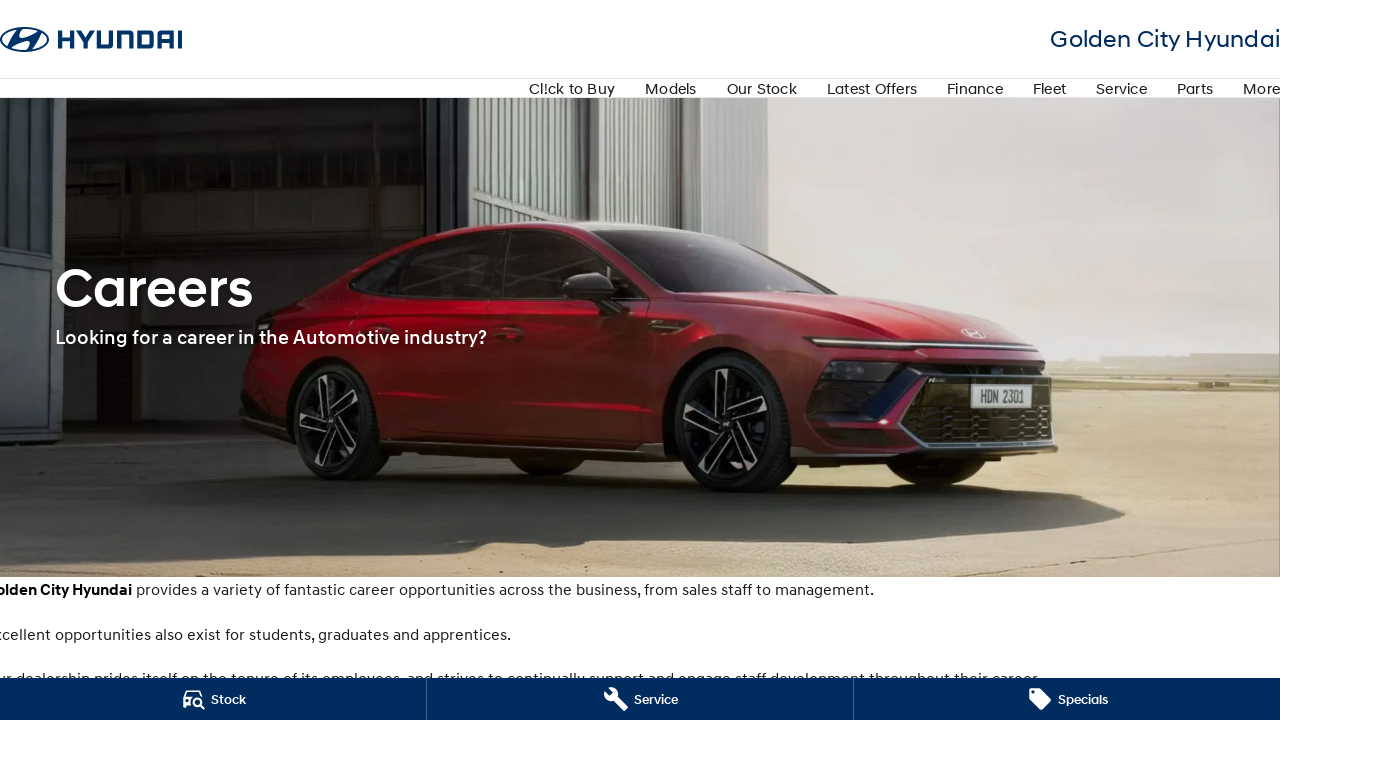

--- FILE ---
content_type: text/html; charset=UTF-8
request_url: https://www.goldencityhyundai.com.au/careers/
body_size: 38439
content:
<!DOCTYPE html><html lang="en" data-imotor-site="true"><head><meta charSet="utf-8"/><meta http-equiv="x-ua-compatible" content="ie=edge"/><meta name="viewport" content="width=device-width, initial-scale=1, shrink-to-fit=no"/><meta name="generator" content="Gatsby 5.14.6"/><meta name="description" content="Golden City Hyundai provides a variety of fantastic career opportunities across the business, from sales staff to management. Enquire online." data-gatsby-head="true"/><meta name="x-powered-by" content="iMotor" data-gatsby-head="true"/><meta name="version" content="3.1.10" data-gatsby-head="true"/><meta name="published" content="Tue Jan 13 2026 02:49:22 GMT+0000 (Coordinated Universal Time)" data-gatsby-head="true"/><meta property="og:url" content="https://www.goldencityhyundai.com.au/careers/" data-gatsby-head="true"/><meta property="og:site_name" content="Golden City Hyundai" data-gatsby-head="true"/><meta property="og:title" content="Automotive Careers Kalgoorlie | Hyundai Jobs WA | Golden City Hyundai" data-gatsby-head="true"/><meta property="og:description" content="Golden City Hyundai provides a variety of fantastic career opportunities across the business, from sales staff to management. Enquire online." data-gatsby-head="true"/><meta property="og:type" content="website" data-gatsby-head="true"/><meta property="twitter:card" content="summary" data-gatsby-head="true"/><meta property="twitter:creator" content="Golden City Hyundai" data-gatsby-head="true"/><meta property="twitter:title" content="Automotive Careers Kalgoorlie | Hyundai Jobs WA | Golden City Hyundai" data-gatsby-head="true"/><meta property="twitter:description" content="Golden City Hyundai provides a variety of fantastic career opportunities across the business, from sales staff to management. Enquire online." data-gatsby-head="true"/><style data-href="/styles.498ad60c8b9964c9936f.css" data-identity="gatsby-global-css">@charset "UTF-8";.react-datepicker__month-read-view--down-arrow,.react-datepicker__month-year-read-view--down-arrow,.react-datepicker__navigation-icon:before,.react-datepicker__year-read-view--down-arrow{border-color:#ccc;border-style:solid;border-width:3px 3px 0 0;content:"";display:block;height:9px;position:absolute;top:6px;width:9px}.react-datepicker-wrapper{border:0;display:inline-block;padding:0}.react-datepicker{background-color:#fff;border:1px solid #aeaeae;border-radius:.3rem;color:#000;display:inline-block;font-family:Helvetica Neue,helvetica,arial,sans-serif;font-size:.8rem;line-height:normal;position:relative}.react-datepicker--time-only .react-datepicker__time-container{border-left:0}.react-datepicker--time-only .react-datepicker__time,.react-datepicker--time-only .react-datepicker__time-box{border-bottom-left-radius:.3rem;border-bottom-right-radius:.3rem}.react-datepicker-popper{line-height:0;z-index:1}.react-datepicker-popper .react-datepicker__triangle{stroke:#aeaeae}.react-datepicker-popper[data-placement^=bottom] .react-datepicker__triangle{fill:#f0f0f0;color:#f0f0f0}.react-datepicker-popper[data-placement^=top] .react-datepicker__triangle{fill:#fff;color:#fff}.react-datepicker__header{background-color:#f0f0f0;border-bottom:1px solid #aeaeae;border-top-left-radius:.3rem;padding:8px 0;position:relative;text-align:center}.react-datepicker__header--time{padding-bottom:8px;padding-left:5px;padding-right:5px}.react-datepicker__header--time:not(.react-datepicker__header--time--only){border-top-left-radius:0}.react-datepicker__header:not(.react-datepicker__header--has-time-select){border-top-right-radius:.3rem}.react-datepicker__month-dropdown-container--scroll,.react-datepicker__month-dropdown-container--select,.react-datepicker__month-year-dropdown-container--scroll,.react-datepicker__month-year-dropdown-container--select,.react-datepicker__year-dropdown-container--scroll,.react-datepicker__year-dropdown-container--select{display:inline-block;margin:0 15px}.react-datepicker-time__header,.react-datepicker-year-header,.react-datepicker__current-month{color:#000;font-size:.944rem;font-weight:700;margin-top:0}h2.react-datepicker__current-month{margin:0;padding:0}.react-datepicker-time__header{overflow:hidden;text-overflow:ellipsis;white-space:nowrap}.react-datepicker__navigation{align-items:center;background:none;border:none;cursor:pointer;display:flex;height:32px;justify-content:center;overflow:hidden;padding:0;position:absolute;text-align:center;text-indent:-999em;top:2px;width:32px;z-index:1}.react-datepicker__navigation--previous{left:2px}.react-datepicker__navigation--next{right:2px}.react-datepicker__navigation--next--with-time:not(.react-datepicker__navigation--next--with-today-button){right:85px}.react-datepicker__navigation--years{display:block;margin-left:auto;margin-right:auto;position:relative;top:0}.react-datepicker__navigation--years-previous{top:4px}.react-datepicker__navigation--years-upcoming{top:-4px}.react-datepicker__navigation:hover :before{border-color:#a6a6a6}.react-datepicker__navigation-icon{font-size:20px;position:relative;top:-1px;width:0}.react-datepicker__navigation-icon--next{left:-2px}.react-datepicker__navigation-icon--next:before{left:-7px;transform:rotate(45deg)}.react-datepicker__navigation-icon--previous{right:-2px}.react-datepicker__navigation-icon--previous:before{right:-7px;transform:rotate(225deg)}.react-datepicker__month-container{float:left}.react-datepicker__year{margin:.4rem;text-align:center}.react-datepicker__year-wrapper{display:flex;flex-wrap:wrap;max-width:180px}.react-datepicker__year .react-datepicker__year-text{display:inline-block;margin:2px;width:4rem}.react-datepicker__month{margin:.4rem;text-align:center}.react-datepicker__month .react-datepicker__month-text,.react-datepicker__month .react-datepicker__quarter-text{display:inline-block;margin:2px;width:4rem}.react-datepicker__input-time-container{clear:both;float:left;margin:5px 0 10px 15px;text-align:left;width:100%}.react-datepicker__input-time-container .react-datepicker-time__caption,.react-datepicker__input-time-container .react-datepicker-time__input-container{display:inline-block}.react-datepicker__input-time-container .react-datepicker-time__input-container .react-datepicker-time__input{display:inline-block;margin-left:10px}.react-datepicker__input-time-container .react-datepicker-time__input-container .react-datepicker-time__input input{width:auto}.react-datepicker__input-time-container .react-datepicker-time__input-container .react-datepicker-time__input input[type=time]::-webkit-inner-spin-button,.react-datepicker__input-time-container .react-datepicker-time__input-container .react-datepicker-time__input input[type=time]::-webkit-outer-spin-button{-webkit-appearance:none;margin:0}.react-datepicker__input-time-container .react-datepicker-time__input-container .react-datepicker-time__input input[type=time]{-moz-appearance:textfield}.react-datepicker__input-time-container .react-datepicker-time__input-container .react-datepicker-time__delimiter{display:inline-block;margin-left:5px}.react-datepicker__time-container{border-left:1px solid #aeaeae;float:right;width:85px}.react-datepicker__time-container--with-today-button{border:1px solid #aeaeae;border-radius:.3rem;display:inline;position:absolute;right:-87px;top:0}.react-datepicker__time-container .react-datepicker__time{background:#fff;border-bottom-right-radius:.3rem;position:relative}.react-datepicker__time-container .react-datepicker__time .react-datepicker__time-box{border-bottom-right-radius:.3rem;margin:0 auto;overflow-x:hidden;text-align:center;width:85px}.react-datepicker__time-container .react-datepicker__time .react-datepicker__time-box ul.react-datepicker__time-list{box-sizing:content-box;height:calc(195px + .85rem);list-style:none;margin:0;overflow-y:scroll;padding-left:0;padding-right:0;width:100%}.react-datepicker__time-container .react-datepicker__time .react-datepicker__time-box ul.react-datepicker__time-list li.react-datepicker__time-list-item{height:30px;padding:5px 10px;white-space:nowrap}.react-datepicker__time-container .react-datepicker__time .react-datepicker__time-box ul.react-datepicker__time-list li.react-datepicker__time-list-item:hover{background-color:#f0f0f0;cursor:pointer}.react-datepicker__time-container .react-datepicker__time .react-datepicker__time-box ul.react-datepicker__time-list li.react-datepicker__time-list-item--selected{background-color:#216ba5;color:#fff;font-weight:700}.react-datepicker__time-container .react-datepicker__time .react-datepicker__time-box ul.react-datepicker__time-list li.react-datepicker__time-list-item--selected:hover{background-color:#216ba5}.react-datepicker__time-container .react-datepicker__time .react-datepicker__time-box ul.react-datepicker__time-list li.react-datepicker__time-list-item--disabled{color:#ccc}.react-datepicker__time-container .react-datepicker__time .react-datepicker__time-box ul.react-datepicker__time-list li.react-datepicker__time-list-item--disabled:hover{background-color:transparent;cursor:default}.react-datepicker__week-number{color:#ccc;display:inline-block;line-height:1.7rem;margin:.166rem;text-align:center;width:1.7rem}.react-datepicker__week-number.react-datepicker__week-number--clickable{cursor:pointer}.react-datepicker__week-number.react-datepicker__week-number--clickable:not(.react-datepicker__week-number--selected,.react-datepicker__week-number--keyboard-selected):hover{background-color:#f0f0f0;border-radius:.3rem}.react-datepicker__week-number--selected{background-color:#216ba5;border-radius:.3rem;color:#fff}.react-datepicker__week-number--selected:hover{background-color:#1d5d90}.react-datepicker__week-number--keyboard-selected{background-color:#2a87d0;border-radius:.3rem;color:#fff}.react-datepicker__week-number--keyboard-selected:hover{background-color:#1d5d90}.react-datepicker__day-names{margin-bottom:-8px;white-space:nowrap}.react-datepicker__week{white-space:nowrap}.react-datepicker__day,.react-datepicker__day-name,.react-datepicker__time-name{color:#000;display:inline-block;line-height:1.7rem;margin:.166rem;text-align:center;width:1.7rem}.react-datepicker__day,.react-datepicker__month-text,.react-datepicker__quarter-text,.react-datepicker__year-text{cursor:pointer}.react-datepicker__day:hover,.react-datepicker__month-text:hover,.react-datepicker__quarter-text:hover,.react-datepicker__year-text:hover{background-color:#f0f0f0;border-radius:.3rem}.react-datepicker__day--today,.react-datepicker__month-text--today,.react-datepicker__quarter-text--today,.react-datepicker__year-text--today{font-weight:700}.react-datepicker__day--highlighted,.react-datepicker__month-text--highlighted,.react-datepicker__quarter-text--highlighted,.react-datepicker__year-text--highlighted{background-color:#3dcc4a;border-radius:.3rem;color:#fff}.react-datepicker__day--highlighted:hover,.react-datepicker__month-text--highlighted:hover,.react-datepicker__quarter-text--highlighted:hover,.react-datepicker__year-text--highlighted:hover{background-color:#32be3f}.react-datepicker__day--highlighted-custom-1,.react-datepicker__month-text--highlighted-custom-1,.react-datepicker__quarter-text--highlighted-custom-1,.react-datepicker__year-text--highlighted-custom-1{color:#f0f}.react-datepicker__day--highlighted-custom-2,.react-datepicker__month-text--highlighted-custom-2,.react-datepicker__quarter-text--highlighted-custom-2,.react-datepicker__year-text--highlighted-custom-2{color:green}.react-datepicker__day--holidays,.react-datepicker__month-text--holidays,.react-datepicker__quarter-text--holidays,.react-datepicker__year-text--holidays{background-color:#ff6803;border-radius:.3rem;color:#fff;position:relative}.react-datepicker__day--holidays .overlay,.react-datepicker__month-text--holidays .overlay,.react-datepicker__quarter-text--holidays .overlay,.react-datepicker__year-text--holidays .overlay{background-color:#333;border-radius:4px;bottom:100%;color:#fff;left:50%;opacity:0;padding:4px;position:absolute;transform:translateX(-50%);transition:visibility 0s,opacity .3s ease-in-out;visibility:hidden;white-space:nowrap}.react-datepicker__day--holidays:hover,.react-datepicker__month-text--holidays:hover,.react-datepicker__quarter-text--holidays:hover,.react-datepicker__year-text--holidays:hover{background-color:#cf5300}.react-datepicker__day--holidays:hover .overlay,.react-datepicker__month-text--holidays:hover .overlay,.react-datepicker__quarter-text--holidays:hover .overlay,.react-datepicker__year-text--holidays:hover .overlay{opacity:1;visibility:visible}.react-datepicker__day--in-range,.react-datepicker__day--in-selecting-range,.react-datepicker__day--selected,.react-datepicker__month-text--in-range,.react-datepicker__month-text--in-selecting-range,.react-datepicker__month-text--selected,.react-datepicker__quarter-text--in-range,.react-datepicker__quarter-text--in-selecting-range,.react-datepicker__quarter-text--selected,.react-datepicker__year-text--in-range,.react-datepicker__year-text--in-selecting-range,.react-datepicker__year-text--selected{background-color:#216ba5;border-radius:.3rem;color:#fff}.react-datepicker__day--in-range:hover,.react-datepicker__day--in-selecting-range:hover,.react-datepicker__day--selected:hover,.react-datepicker__month-text--in-range:hover,.react-datepicker__month-text--in-selecting-range:hover,.react-datepicker__month-text--selected:hover,.react-datepicker__quarter-text--in-range:hover,.react-datepicker__quarter-text--in-selecting-range:hover,.react-datepicker__quarter-text--selected:hover,.react-datepicker__year-text--in-range:hover,.react-datepicker__year-text--in-selecting-range:hover,.react-datepicker__year-text--selected:hover{background-color:#1d5d90}.react-datepicker__day--keyboard-selected,.react-datepicker__month-text--keyboard-selected,.react-datepicker__quarter-text--keyboard-selected,.react-datepicker__year-text--keyboard-selected{background-color:#bad9f1;border-radius:.3rem;color:#000}.react-datepicker__day--keyboard-selected:hover,.react-datepicker__month-text--keyboard-selected:hover,.react-datepicker__quarter-text--keyboard-selected:hover,.react-datepicker__year-text--keyboard-selected:hover{background-color:#1d5d90}.react-datepicker__day--in-selecting-range:not(.react-datepicker__day--in-range,.react-datepicker__month-text--in-range,.react-datepicker__quarter-text--in-range,.react-datepicker__year-text--in-range),.react-datepicker__month-text--in-selecting-range:not(.react-datepicker__day--in-range,.react-datepicker__month-text--in-range,.react-datepicker__quarter-text--in-range,.react-datepicker__year-text--in-range),.react-datepicker__quarter-text--in-selecting-range:not(.react-datepicker__day--in-range,.react-datepicker__month-text--in-range,.react-datepicker__quarter-text--in-range,.react-datepicker__year-text--in-range),.react-datepicker__year-text--in-selecting-range:not(.react-datepicker__day--in-range,.react-datepicker__month-text--in-range,.react-datepicker__quarter-text--in-range,.react-datepicker__year-text--in-range){background-color:rgba(33,107,165,.5)}.react-datepicker__month--selecting-range .react-datepicker__day--in-range:not(.react-datepicker__day--in-selecting-range,.react-datepicker__month-text--in-selecting-range,.react-datepicker__quarter-text--in-selecting-range,.react-datepicker__year-text--in-selecting-range),.react-datepicker__month--selecting-range .react-datepicker__month-text--in-range:not(.react-datepicker__day--in-selecting-range,.react-datepicker__month-text--in-selecting-range,.react-datepicker__quarter-text--in-selecting-range,.react-datepicker__year-text--in-selecting-range),.react-datepicker__month--selecting-range .react-datepicker__quarter-text--in-range:not(.react-datepicker__day--in-selecting-range,.react-datepicker__month-text--in-selecting-range,.react-datepicker__quarter-text--in-selecting-range,.react-datepicker__year-text--in-selecting-range),.react-datepicker__month--selecting-range .react-datepicker__year-text--in-range:not(.react-datepicker__day--in-selecting-range,.react-datepicker__month-text--in-selecting-range,.react-datepicker__quarter-text--in-selecting-range,.react-datepicker__year-text--in-selecting-range),.react-datepicker__year--selecting-range .react-datepicker__day--in-range:not(.react-datepicker__day--in-selecting-range,.react-datepicker__month-text--in-selecting-range,.react-datepicker__quarter-text--in-selecting-range,.react-datepicker__year-text--in-selecting-range),.react-datepicker__year--selecting-range .react-datepicker__month-text--in-range:not(.react-datepicker__day--in-selecting-range,.react-datepicker__month-text--in-selecting-range,.react-datepicker__quarter-text--in-selecting-range,.react-datepicker__year-text--in-selecting-range),.react-datepicker__year--selecting-range .react-datepicker__quarter-text--in-range:not(.react-datepicker__day--in-selecting-range,.react-datepicker__month-text--in-selecting-range,.react-datepicker__quarter-text--in-selecting-range,.react-datepicker__year-text--in-selecting-range),.react-datepicker__year--selecting-range .react-datepicker__year-text--in-range:not(.react-datepicker__day--in-selecting-range,.react-datepicker__month-text--in-selecting-range,.react-datepicker__quarter-text--in-selecting-range,.react-datepicker__year-text--in-selecting-range){background-color:#f0f0f0;color:#000}.react-datepicker__day--disabled,.react-datepicker__month-text--disabled,.react-datepicker__quarter-text--disabled,.react-datepicker__year-text--disabled{color:#ccc;cursor:default}.react-datepicker__day--disabled:hover,.react-datepicker__month-text--disabled:hover,.react-datepicker__quarter-text--disabled:hover,.react-datepicker__year-text--disabled:hover{background-color:transparent}.react-datepicker__day--disabled .overlay,.react-datepicker__month-text--disabled .overlay,.react-datepicker__quarter-text--disabled .overlay,.react-datepicker__year-text--disabled .overlay{background-color:#333;border-radius:4px;bottom:70%;color:#fff;left:50%;opacity:0;padding:4px;position:absolute;transform:translateX(-50%);transition:visibility 0s,opacity .3s ease-in-out;visibility:hidden;white-space:nowrap}.react-datepicker__input-container{display:inline-block;position:relative;width:100%}.react-datepicker__input-container .react-datepicker__calendar-icon{box-sizing:content-box;padding:.5rem;position:absolute}.react-datepicker__view-calendar-icon input{padding:6px 10px 5px 25px}.react-datepicker__month-read-view,.react-datepicker__month-year-read-view,.react-datepicker__year-read-view{border:1px solid transparent;border-radius:.3rem;position:relative}.react-datepicker__month-read-view:hover,.react-datepicker__month-year-read-view:hover,.react-datepicker__year-read-view:hover{cursor:pointer}.react-datepicker__month-read-view:hover .react-datepicker__month-read-view--down-arrow,.react-datepicker__month-read-view:hover .react-datepicker__year-read-view--down-arrow,.react-datepicker__month-year-read-view:hover .react-datepicker__month-read-view--down-arrow,.react-datepicker__month-year-read-view:hover .react-datepicker__year-read-view--down-arrow,.react-datepicker__year-read-view:hover .react-datepicker__month-read-view--down-arrow,.react-datepicker__year-read-view:hover .react-datepicker__year-read-view--down-arrow{border-top-color:#b3b3b3}.react-datepicker__month-read-view--down-arrow,.react-datepicker__month-year-read-view--down-arrow,.react-datepicker__year-read-view--down-arrow{right:-16px;top:0;transform:rotate(135deg)}.react-datepicker__month-dropdown,.react-datepicker__month-year-dropdown,.react-datepicker__year-dropdown{background-color:#f0f0f0;border:1px solid #aeaeae;border-radius:.3rem;left:25%;position:absolute;text-align:center;top:30px;width:50%;z-index:1}.react-datepicker__month-dropdown:hover,.react-datepicker__month-year-dropdown:hover,.react-datepicker__year-dropdown:hover{cursor:pointer}.react-datepicker__month-dropdown--scrollable,.react-datepicker__month-year-dropdown--scrollable,.react-datepicker__year-dropdown--scrollable{height:150px;overflow-y:scroll}.react-datepicker__month-option,.react-datepicker__month-year-option,.react-datepicker__year-option{display:block;line-height:20px;margin-left:auto;margin-right:auto;width:100%}.react-datepicker__month-option:first-of-type,.react-datepicker__month-year-option:first-of-type,.react-datepicker__year-option:first-of-type{border-top-left-radius:.3rem;border-top-right-radius:.3rem}.react-datepicker__month-option:last-of-type,.react-datepicker__month-year-option:last-of-type,.react-datepicker__year-option:last-of-type{border-bottom-left-radius:.3rem;border-bottom-right-radius:.3rem;-webkit-user-select:none;user-select:none}.react-datepicker__month-option:hover,.react-datepicker__month-year-option:hover,.react-datepicker__year-option:hover{background-color:#ccc}.react-datepicker__month-option:hover .react-datepicker__navigation--years-upcoming,.react-datepicker__month-year-option:hover .react-datepicker__navigation--years-upcoming,.react-datepicker__year-option:hover .react-datepicker__navigation--years-upcoming{border-bottom-color:#b3b3b3}.react-datepicker__month-option:hover .react-datepicker__navigation--years-previous,.react-datepicker__month-year-option:hover .react-datepicker__navigation--years-previous,.react-datepicker__year-option:hover .react-datepicker__navigation--years-previous{border-top-color:#b3b3b3}.react-datepicker__month-option--selected,.react-datepicker__month-year-option--selected,.react-datepicker__year-option--selected{left:15px;position:absolute}.react-datepicker__close-icon{background-color:transparent;border:0;cursor:pointer;display:table-cell;height:100%;outline:0;padding:0 6px 0 0;position:absolute;right:0;top:0;vertical-align:middle}.react-datepicker__close-icon:after{background-color:#216ba5;border-radius:50%;color:#fff;content:"×";cursor:pointer;display:table-cell;font-size:12px;height:16px;line-height:1;padding:2px;text-align:center;vertical-align:middle;width:16px}.react-datepicker__close-icon--disabled{cursor:default}.react-datepicker__close-icon--disabled:after{background-color:#ccc;cursor:default}.react-datepicker__today-button{background:#f0f0f0;border-top:1px solid #aeaeae;clear:left;cursor:pointer;font-weight:700;padding:5px 0;text-align:center}.react-datepicker__portal{align-items:center;background-color:rgba(0,0,0,.8);display:flex;height:100vh;justify-content:center;left:0;position:fixed;top:0;width:100vw;z-index:2147483647}.react-datepicker__portal .react-datepicker__day,.react-datepicker__portal .react-datepicker__day-name,.react-datepicker__portal .react-datepicker__time-name{line-height:3rem;width:3rem}@media (max-height:550px),(max-width:400px){.react-datepicker__portal .react-datepicker__day,.react-datepicker__portal .react-datepicker__day-name,.react-datepicker__portal .react-datepicker__time-name{line-height:2rem;width:2rem}}.react-datepicker__portal .react-datepicker-time__header,.react-datepicker__portal .react-datepicker__current-month{font-size:1.44rem}.react-datepicker__children-container{height:auto;margin:.4rem;padding-left:.2rem;padding-right:.2rem;width:13.8rem}.react-datepicker__aria-live{border:0;clip-path:circle(0);height:1px;margin:-1px;overflow:hidden;padding:0;position:absolute;white-space:nowrap;width:1px}.react-datepicker__calendar-icon{height:1em;vertical-align:-.125em;width:1em}.rc-slider{border-radius:6px;height:14px;padding:5px 0;position:relative;touch-action:none;width:100%}.rc-slider,.rc-slider *{-webkit-tap-highlight-color:rgba(0,0,0,0);box-sizing:border-box}.rc-slider-rail{background-color:#e9e9e9;border-radius:6px;height:4px;position:absolute;width:100%}.rc-slider-track,.rc-slider-tracks{background-color:#abe2fb;border-radius:6px;height:4px;position:absolute}.rc-slider-track-draggable{background-clip:content-box;border-bottom:5px solid transparent;border-top:5px solid transparent;box-sizing:content-box;transform:translateY(-5px);z-index:1}.rc-slider-handle{background-color:#fff;border:2px solid #96dbfa;border-radius:50%;cursor:pointer;cursor:grab;height:14px;margin-top:-5px;opacity:.8;position:absolute;touch-action:pan-x;width:14px;z-index:1}.rc-slider-handle-dragging.rc-slider-handle-dragging.rc-slider-handle-dragging{border-color:#57c5f7;box-shadow:0 0 0 5px #96dbfa}.rc-slider-handle:focus{box-shadow:none;outline:none}.rc-slider-handle:focus-visible{border-color:#2db7f5;box-shadow:0 0 0 3px #96dbfa}.rc-slider-handle-click-focused:focus{border-color:#96dbfa;box-shadow:unset}.rc-slider-handle:hover{border-color:#57c5f7}.rc-slider-handle:active{border-color:#57c5f7;box-shadow:0 0 5px #57c5f7;cursor:grabbing}.rc-slider-mark{font-size:12px;left:0;position:absolute;top:18px;width:100%}.rc-slider-mark-text{color:#999;cursor:pointer;display:inline-block;position:absolute;text-align:center;vertical-align:middle}.rc-slider-mark-text-active{color:#666}.rc-slider-step{background:transparent;height:4px;position:absolute;width:100%}.rc-slider-dot{background-color:#fff;border:2px solid #e9e9e9;border-radius:50%;bottom:-2px;cursor:pointer;height:8px;position:absolute;vertical-align:middle;width:8px}.rc-slider-dot-active{border-color:#96dbfa}.rc-slider-dot-reverse{margin-right:-4px}.rc-slider-disabled{background-color:#e9e9e9}.rc-slider-disabled .rc-slider-track{background-color:#ccc}.rc-slider-disabled .rc-slider-dot,.rc-slider-disabled .rc-slider-handle{background-color:#fff;border-color:#ccc;box-shadow:none;cursor:not-allowed}.rc-slider-disabled .rc-slider-dot,.rc-slider-disabled .rc-slider-mark-text{cursor:not-allowed!important}.rc-slider-vertical{height:100%;padding:0 5px;width:14px}.rc-slider-vertical .rc-slider-rail{height:100%;width:4px}.rc-slider-vertical .rc-slider-track{bottom:0;left:5px;width:4px}.rc-slider-vertical .rc-slider-track-draggable{border-bottom:0;border-left:5px solid transparent;border-right:5px solid transparent;border-top:0;transform:translateX(-5px)}.rc-slider-vertical .rc-slider-handle{margin-left:-5px;margin-top:0;position:absolute;touch-action:pan-y;z-index:1}.rc-slider-vertical .rc-slider-mark{height:100%;left:18px;top:0}.rc-slider-vertical .rc-slider-step{height:100%;width:4px}.rc-slider-vertical .rc-slider-dot{margin-left:-2px}.rc-slider-tooltip-zoom-down-appear,.rc-slider-tooltip-zoom-down-enter,.rc-slider-tooltip-zoom-down-leave{animation-duration:.3s;animation-fill-mode:both;animation-play-state:paused;display:block!important}.rc-slider-tooltip-zoom-down-appear.rc-slider-tooltip-zoom-down-appear-active,.rc-slider-tooltip-zoom-down-enter.rc-slider-tooltip-zoom-down-enter-active{animation-name:rcSliderTooltipZoomDownIn;animation-play-state:running}.rc-slider-tooltip-zoom-down-leave.rc-slider-tooltip-zoom-down-leave-active{animation-name:rcSliderTooltipZoomDownOut;animation-play-state:running}.rc-slider-tooltip-zoom-down-appear,.rc-slider-tooltip-zoom-down-enter{animation-timing-function:cubic-bezier(.23,1,.32,1);transform:scale(0)}.rc-slider-tooltip-zoom-down-leave{animation-timing-function:cubic-bezier(.755,.05,.855,.06)}@keyframes rcSliderTooltipZoomDownIn{0%{opacity:0;transform:scale(0);transform-origin:50% 100%}to{transform:scale(1);transform-origin:50% 100%}}@keyframes rcSliderTooltipZoomDownOut{0%{transform:scale(1);transform-origin:50% 100%}to{opacity:0;transform:scale(0);transform-origin:50% 100%}}.rc-slider-tooltip{left:-9999px;position:absolute;top:-9999px;visibility:visible}.rc-slider-tooltip,.rc-slider-tooltip *{-webkit-tap-highlight-color:rgba(0,0,0,0);box-sizing:border-box}.rc-slider-tooltip-hidden{display:none}.rc-slider-tooltip-placement-top{padding:4px 0 8px}.rc-slider-tooltip-inner{background-color:#6c6c6c;border-radius:6px;box-shadow:0 0 4px #d9d9d9;color:#fff;font-size:12px;height:24px;line-height:1;min-width:24px;padding:6px 2px;text-align:center;text-decoration:none}.rc-slider-tooltip-arrow{border-color:transparent;border-style:solid;height:0;position:absolute;width:0}.rc-slider-tooltip-placement-top .rc-slider-tooltip-arrow{border-top-color:#6c6c6c;border-width:4px 4px 0;bottom:4px;left:50%;margin-left:-4px}.mapboxgl-map{-webkit-tap-highlight-color:rgb(0 0 0/0);font:12px/20px Helvetica Neue,Arial,Helvetica,sans-serif;overflow:hidden;position:relative}.mapboxgl-canvas{left:0;position:absolute;top:0}.mapboxgl-map:-webkit-full-screen{height:100%;width:100%}.mapboxgl-canary{background-color:salmon}.mapboxgl-canvas-container.mapboxgl-interactive,.mapboxgl-ctrl-group button.mapboxgl-ctrl-compass{cursor:grab;-webkit-user-select:none;user-select:none}.mapboxgl-canvas-container.mapboxgl-interactive.mapboxgl-track-pointer{cursor:pointer}.mapboxgl-canvas-container.mapboxgl-interactive:active,.mapboxgl-ctrl-group button.mapboxgl-ctrl-compass:active{cursor:grabbing}.mapboxgl-canvas-container.mapboxgl-touch-zoom-rotate,.mapboxgl-canvas-container.mapboxgl-touch-zoom-rotate .mapboxgl-canvas{touch-action:pan-x pan-y}.mapboxgl-canvas-container.mapboxgl-touch-drag-pan,.mapboxgl-canvas-container.mapboxgl-touch-drag-pan .mapboxgl-canvas{touch-action:pinch-zoom}.mapboxgl-canvas-container.mapboxgl-touch-zoom-rotate.mapboxgl-touch-drag-pan,.mapboxgl-canvas-container.mapboxgl-touch-zoom-rotate.mapboxgl-touch-drag-pan .mapboxgl-canvas{touch-action:none}.mapboxgl-ctrl-bottom-left,.mapboxgl-ctrl-bottom-right,.mapboxgl-ctrl-top-left,.mapboxgl-ctrl-top-right{pointer-events:none;position:absolute;z-index:2}.mapboxgl-ctrl-top-left{left:0;top:0}.mapboxgl-ctrl-top-right{right:0;top:0}.mapboxgl-ctrl-bottom-left{bottom:0;left:0}.mapboxgl-ctrl-bottom-right{bottom:0;right:0}.mapboxgl-ctrl{clear:both;pointer-events:auto;transform:translate(0)}.mapboxgl-ctrl-top-left .mapboxgl-ctrl{float:left;margin:10px 0 0 10px}.mapboxgl-ctrl-top-right .mapboxgl-ctrl{float:right;margin:10px 10px 0 0}.mapboxgl-ctrl-bottom-left .mapboxgl-ctrl{float:left;margin:0 0 10px 10px}.mapboxgl-ctrl-bottom-right .mapboxgl-ctrl{float:right;margin:0 10px 10px 0}.mapboxgl-ctrl-group{background:#fff;border-radius:4px}.mapboxgl-ctrl-group:not(:empty){box-shadow:0 0 0 2px rgba(0,0,0,.1)}@media (-ms-high-contrast:active){.mapboxgl-ctrl-group:not(:empty){box-shadow:0 0 0 2px ButtonText}}.mapboxgl-ctrl-group button{background-color:transparent;border:0;box-sizing:border-box;cursor:pointer;display:block;height:29px;outline:none;overflow:hidden;padding:0;width:29px}.mapboxgl-ctrl-group button+button{border-top:1px solid #ddd}.mapboxgl-ctrl button .mapboxgl-ctrl-icon{background-position:50%;background-repeat:no-repeat;display:block;height:100%;width:100%}@media (-ms-high-contrast:active){.mapboxgl-ctrl-icon{background-color:transparent}.mapboxgl-ctrl-group button+button{border-top:1px solid ButtonText}}.mapboxgl-ctrl-attrib-button:focus,.mapboxgl-ctrl-group button:focus{box-shadow:0 0 2px 2px #0096ff}.mapboxgl-ctrl button:disabled{cursor:not-allowed}.mapboxgl-ctrl button:disabled .mapboxgl-ctrl-icon{opacity:.25}.mapboxgl-ctrl-group button:first-child{border-radius:4px 4px 0 0}.mapboxgl-ctrl-group button:last-child{border-radius:0 0 4px 4px}.mapboxgl-ctrl-group button:only-child{border-radius:inherit}.mapboxgl-ctrl button:not(:disabled):hover{background-color:rgb(0 0 0/5%)}.mapboxgl-ctrl-group button:focus:focus-visible{box-shadow:0 0 2px 2px #0096ff}.mapboxgl-ctrl-group button:focus:not(:focus-visible){box-shadow:none}.mapboxgl-ctrl button.mapboxgl-ctrl-zoom-out .mapboxgl-ctrl-icon{background-image:url("data:image/svg+xml;charset=utf-8,%3Csvg xmlns='http://www.w3.org/2000/svg' fill='%23333' viewBox='0 0 29 29'%3E%3Cpath d='M10 13c-.75 0-1.5.75-1.5 1.5S9.25 16 10 16h9c.75 0 1.5-.75 1.5-1.5S19.75 13 19 13h-9z'/%3E%3C/svg%3E")}.mapboxgl-ctrl button.mapboxgl-ctrl-zoom-in .mapboxgl-ctrl-icon{background-image:url("data:image/svg+xml;charset=utf-8,%3Csvg xmlns='http://www.w3.org/2000/svg' fill='%23333' viewBox='0 0 29 29'%3E%3Cpath d='M14.5 8.5c-.75 0-1.5.75-1.5 1.5v3h-3c-.75 0-1.5.75-1.5 1.5S9.25 16 10 16h3v3c0 .75.75 1.5 1.5 1.5S16 19.75 16 19v-3h3c.75 0 1.5-.75 1.5-1.5S19.75 13 19 13h-3v-3c0-.75-.75-1.5-1.5-1.5z'/%3E%3C/svg%3E")}@media (-ms-high-contrast:active){.mapboxgl-ctrl button.mapboxgl-ctrl-zoom-out .mapboxgl-ctrl-icon{background-image:url("data:image/svg+xml;charset=utf-8,%3Csvg xmlns='http://www.w3.org/2000/svg' fill='%23fff' viewBox='0 0 29 29'%3E%3Cpath d='M10 13c-.75 0-1.5.75-1.5 1.5S9.25 16 10 16h9c.75 0 1.5-.75 1.5-1.5S19.75 13 19 13h-9z'/%3E%3C/svg%3E")}.mapboxgl-ctrl button.mapboxgl-ctrl-zoom-in .mapboxgl-ctrl-icon{background-image:url("data:image/svg+xml;charset=utf-8,%3Csvg xmlns='http://www.w3.org/2000/svg' fill='%23fff' viewBox='0 0 29 29'%3E%3Cpath d='M14.5 8.5c-.75 0-1.5.75-1.5 1.5v3h-3c-.75 0-1.5.75-1.5 1.5S9.25 16 10 16h3v3c0 .75.75 1.5 1.5 1.5S16 19.75 16 19v-3h3c.75 0 1.5-.75 1.5-1.5S19.75 13 19 13h-3v-3c0-.75-.75-1.5-1.5-1.5z'/%3E%3C/svg%3E")}}@media (-ms-high-contrast:black-on-white){.mapboxgl-ctrl button.mapboxgl-ctrl-zoom-out .mapboxgl-ctrl-icon{background-image:url("data:image/svg+xml;charset=utf-8,%3Csvg xmlns='http://www.w3.org/2000/svg' viewBox='0 0 29 29'%3E%3Cpath d='M10 13c-.75 0-1.5.75-1.5 1.5S9.25 16 10 16h9c.75 0 1.5-.75 1.5-1.5S19.75 13 19 13h-9z'/%3E%3C/svg%3E")}.mapboxgl-ctrl button.mapboxgl-ctrl-zoom-in .mapboxgl-ctrl-icon{background-image:url("data:image/svg+xml;charset=utf-8,%3Csvg xmlns='http://www.w3.org/2000/svg' viewBox='0 0 29 29'%3E%3Cpath d='M14.5 8.5c-.75 0-1.5.75-1.5 1.5v3h-3c-.75 0-1.5.75-1.5 1.5S9.25 16 10 16h3v3c0 .75.75 1.5 1.5 1.5S16 19.75 16 19v-3h3c.75 0 1.5-.75 1.5-1.5S19.75 13 19 13h-3v-3c0-.75-.75-1.5-1.5-1.5z'/%3E%3C/svg%3E")}}.mapboxgl-ctrl button.mapboxgl-ctrl-fullscreen .mapboxgl-ctrl-icon{background-image:url("data:image/svg+xml;charset=utf-8,%3Csvg xmlns='http://www.w3.org/2000/svg' fill='%23333' viewBox='0 0 29 29'%3E%3Cpath d='M24 16v5.5c0 1.75-.75 2.5-2.5 2.5H16v-1l3-1.5-4-5.5 1-1 5.5 4 1.5-3h1zM6 16l1.5 3 5.5-4 1 1-4 5.5 3 1.5v1H7.5C5.75 24 5 23.25 5 21.5V16h1zm7-11v1l-3 1.5 4 5.5-1 1-5.5-4L6 13H5V7.5C5 5.75 5.75 5 7.5 5H13zm11 2.5c0-1.75-.75-2.5-2.5-2.5H16v1l3 1.5-4 5.5 1 1 5.5-4 1.5 3h1V7.5z'/%3E%3C/svg%3E")}.mapboxgl-ctrl button.mapboxgl-ctrl-shrink .mapboxgl-ctrl-icon{background-image:url("data:image/svg+xml;charset=utf-8,%3Csvg xmlns='http://www.w3.org/2000/svg' viewBox='0 0 29 29'%3E%3Cpath d='M18.5 16c-1.75 0-2.5.75-2.5 2.5V24h1l1.5-3 5.5 4 1-1-4-5.5 3-1.5v-1h-5.5zM13 18.5c0-1.75-.75-2.5-2.5-2.5H5v1l3 1.5L4 24l1 1 5.5-4 1.5 3h1v-5.5zm3-8c0 1.75.75 2.5 2.5 2.5H24v-1l-3-1.5L25 5l-1-1-5.5 4L17 5h-1v5.5zM10.5 13c1.75 0 2.5-.75 2.5-2.5V5h-1l-1.5 3L5 4 4 5l4 5.5L5 12v1h5.5z'/%3E%3C/svg%3E")}@media (-ms-high-contrast:active){.mapboxgl-ctrl button.mapboxgl-ctrl-fullscreen .mapboxgl-ctrl-icon{background-image:url("data:image/svg+xml;charset=utf-8,%3Csvg xmlns='http://www.w3.org/2000/svg' fill='%23fff' viewBox='0 0 29 29'%3E%3Cpath d='M24 16v5.5c0 1.75-.75 2.5-2.5 2.5H16v-1l3-1.5-4-5.5 1-1 5.5 4 1.5-3h1zM6 16l1.5 3 5.5-4 1 1-4 5.5 3 1.5v1H7.5C5.75 24 5 23.25 5 21.5V16h1zm7-11v1l-3 1.5 4 5.5-1 1-5.5-4L6 13H5V7.5C5 5.75 5.75 5 7.5 5H13zm11 2.5c0-1.75-.75-2.5-2.5-2.5H16v1l3 1.5-4 5.5 1 1 5.5-4 1.5 3h1V7.5z'/%3E%3C/svg%3E")}.mapboxgl-ctrl button.mapboxgl-ctrl-shrink .mapboxgl-ctrl-icon{background-image:url("data:image/svg+xml;charset=utf-8,%3Csvg xmlns='http://www.w3.org/2000/svg' fill='%23fff' viewBox='0 0 29 29'%3E%3Cpath d='M18.5 16c-1.75 0-2.5.75-2.5 2.5V24h1l1.5-3 5.5 4 1-1-4-5.5 3-1.5v-1h-5.5zM13 18.5c0-1.75-.75-2.5-2.5-2.5H5v1l3 1.5L4 24l1 1 5.5-4 1.5 3h1v-5.5zm3-8c0 1.75.75 2.5 2.5 2.5H24v-1l-3-1.5L25 5l-1-1-5.5 4L17 5h-1v5.5zM10.5 13c1.75 0 2.5-.75 2.5-2.5V5h-1l-1.5 3L5 4 4 5l4 5.5L5 12v1h5.5z'/%3E%3C/svg%3E")}}@media (-ms-high-contrast:black-on-white){.mapboxgl-ctrl button.mapboxgl-ctrl-fullscreen .mapboxgl-ctrl-icon{background-image:url("data:image/svg+xml;charset=utf-8,%3Csvg xmlns='http://www.w3.org/2000/svg' viewBox='0 0 29 29'%3E%3Cpath d='M24 16v5.5c0 1.75-.75 2.5-2.5 2.5H16v-1l3-1.5-4-5.5 1-1 5.5 4 1.5-3h1zM6 16l1.5 3 5.5-4 1 1-4 5.5 3 1.5v1H7.5C5.75 24 5 23.25 5 21.5V16h1zm7-11v1l-3 1.5 4 5.5-1 1-5.5-4L6 13H5V7.5C5 5.75 5.75 5 7.5 5H13zm11 2.5c0-1.75-.75-2.5-2.5-2.5H16v1l3 1.5-4 5.5 1 1 5.5-4 1.5 3h1V7.5z'/%3E%3C/svg%3E")}.mapboxgl-ctrl button.mapboxgl-ctrl-shrink .mapboxgl-ctrl-icon{background-image:url("data:image/svg+xml;charset=utf-8,%3Csvg xmlns='http://www.w3.org/2000/svg' viewBox='0 0 29 29'%3E%3Cpath d='M18.5 16c-1.75 0-2.5.75-2.5 2.5V24h1l1.5-3 5.5 4 1-1-4-5.5 3-1.5v-1h-5.5zM13 18.5c0-1.75-.75-2.5-2.5-2.5H5v1l3 1.5L4 24l1 1 5.5-4 1.5 3h1v-5.5zm3-8c0 1.75.75 2.5 2.5 2.5H24v-1l-3-1.5L25 5l-1-1-5.5 4L17 5h-1v5.5zM10.5 13c1.75 0 2.5-.75 2.5-2.5V5h-1l-1.5 3L5 4 4 5l4 5.5L5 12v1h5.5z'/%3E%3C/svg%3E")}}.mapboxgl-ctrl button.mapboxgl-ctrl-compass .mapboxgl-ctrl-icon{background-image:url("data:image/svg+xml;charset=utf-8,%3Csvg xmlns='http://www.w3.org/2000/svg' fill='%23333' viewBox='0 0 29 29'%3E%3Cpath d='m10.5 14 4-8 4 8h-8z'/%3E%3Cpath fill='%23ccc' d='m10.5 16 4 8 4-8h-8z'/%3E%3C/svg%3E")}@media (-ms-high-contrast:active){.mapboxgl-ctrl button.mapboxgl-ctrl-compass .mapboxgl-ctrl-icon{background-image:url("data:image/svg+xml;charset=utf-8,%3Csvg xmlns='http://www.w3.org/2000/svg' fill='%23fff' viewBox='0 0 29 29'%3E%3Cpath d='m10.5 14 4-8 4 8h-8z'/%3E%3Cpath fill='%23999' d='m10.5 16 4 8 4-8h-8z'/%3E%3C/svg%3E")}}@media (-ms-high-contrast:black-on-white){.mapboxgl-ctrl button.mapboxgl-ctrl-compass .mapboxgl-ctrl-icon{background-image:url("data:image/svg+xml;charset=utf-8,%3Csvg xmlns='http://www.w3.org/2000/svg' viewBox='0 0 29 29'%3E%3Cpath d='m10.5 14 4-8 4 8h-8z'/%3E%3Cpath fill='%23ccc' d='m10.5 16 4 8 4-8h-8z'/%3E%3C/svg%3E")}}.mapboxgl-ctrl button.mapboxgl-ctrl-geolocate .mapboxgl-ctrl-icon{background-image:url("data:image/svg+xml;charset=utf-8,%3Csvg xmlns='http://www.w3.org/2000/svg' fill='%23333' viewBox='0 0 20 20'%3E%3Cpath d='M10 4C9 4 9 5 9 5v.1A5 5 0 0 0 5.1 9H5s-1 0-1 1 1 1 1 1h.1A5 5 0 0 0 9 14.9v.1s0 1 1 1 1-1 1-1v-.1a5 5 0 0 0 3.9-3.9h.1s1 0 1-1-1-1-1-1h-.1A5 5 0 0 0 11 5.1V5s0-1-1-1zm0 2.5a3.5 3.5 0 1 1 0 7 3.5 3.5 0 1 1 0-7z'/%3E%3Ccircle cx='10' cy='10' r='2'/%3E%3C/svg%3E")}.mapboxgl-ctrl button.mapboxgl-ctrl-geolocate:disabled .mapboxgl-ctrl-icon{background-image:url("data:image/svg+xml;charset=utf-8,%3Csvg xmlns='http://www.w3.org/2000/svg' fill='%23aaa' viewBox='0 0 20 20'%3E%3Cpath d='M10 4C9 4 9 5 9 5v.1A5 5 0 0 0 5.1 9H5s-1 0-1 1 1 1 1 1h.1A5 5 0 0 0 9 14.9v.1s0 1 1 1 1-1 1-1v-.1a5 5 0 0 0 3.9-3.9h.1s1 0 1-1-1-1-1-1h-.1A5 5 0 0 0 11 5.1V5s0-1-1-1zm0 2.5a3.5 3.5 0 1 1 0 7 3.5 3.5 0 1 1 0-7z'/%3E%3Ccircle cx='10' cy='10' r='2'/%3E%3Cpath fill='red' d='m14 5 1 1-9 9-1-1 9-9z'/%3E%3C/svg%3E")}.mapboxgl-ctrl button.mapboxgl-ctrl-geolocate.mapboxgl-ctrl-geolocate-active .mapboxgl-ctrl-icon{background-image:url("data:image/svg+xml;charset=utf-8,%3Csvg xmlns='http://www.w3.org/2000/svg' fill='%2333b5e5' viewBox='0 0 20 20'%3E%3Cpath d='M10 4C9 4 9 5 9 5v.1A5 5 0 0 0 5.1 9H5s-1 0-1 1 1 1 1 1h.1A5 5 0 0 0 9 14.9v.1s0 1 1 1 1-1 1-1v-.1a5 5 0 0 0 3.9-3.9h.1s1 0 1-1-1-1-1-1h-.1A5 5 0 0 0 11 5.1V5s0-1-1-1zm0 2.5a3.5 3.5 0 1 1 0 7 3.5 3.5 0 1 1 0-7z'/%3E%3Ccircle cx='10' cy='10' r='2'/%3E%3C/svg%3E")}.mapboxgl-ctrl button.mapboxgl-ctrl-geolocate.mapboxgl-ctrl-geolocate-active-error .mapboxgl-ctrl-icon{background-image:url("data:image/svg+xml;charset=utf-8,%3Csvg xmlns='http://www.w3.org/2000/svg' fill='%23e58978' viewBox='0 0 20 20'%3E%3Cpath d='M10 4C9 4 9 5 9 5v.1A5 5 0 0 0 5.1 9H5s-1 0-1 1 1 1 1 1h.1A5 5 0 0 0 9 14.9v.1s0 1 1 1 1-1 1-1v-.1a5 5 0 0 0 3.9-3.9h.1s1 0 1-1-1-1-1-1h-.1A5 5 0 0 0 11 5.1V5s0-1-1-1zm0 2.5a3.5 3.5 0 1 1 0 7 3.5 3.5 0 1 1 0-7z'/%3E%3Ccircle cx='10' cy='10' r='2'/%3E%3C/svg%3E")}.mapboxgl-ctrl button.mapboxgl-ctrl-geolocate.mapboxgl-ctrl-geolocate-background .mapboxgl-ctrl-icon{background-image:url("data:image/svg+xml;charset=utf-8,%3Csvg xmlns='http://www.w3.org/2000/svg' fill='%2333b5e5' viewBox='0 0 20 20'%3E%3Cpath d='M10 4C9 4 9 5 9 5v.1A5 5 0 0 0 5.1 9H5s-1 0-1 1 1 1 1 1h.1A5 5 0 0 0 9 14.9v.1s0 1 1 1 1-1 1-1v-.1a5 5 0 0 0 3.9-3.9h.1s1 0 1-1-1-1-1-1h-.1A5 5 0 0 0 11 5.1V5s0-1-1-1zm0 2.5a3.5 3.5 0 1 1 0 7 3.5 3.5 0 1 1 0-7z'/%3E%3C/svg%3E")}.mapboxgl-ctrl button.mapboxgl-ctrl-geolocate.mapboxgl-ctrl-geolocate-background-error .mapboxgl-ctrl-icon{background-image:url("data:image/svg+xml;charset=utf-8,%3Csvg xmlns='http://www.w3.org/2000/svg' fill='%23e54e33' viewBox='0 0 20 20'%3E%3Cpath d='M10 4C9 4 9 5 9 5v.1A5 5 0 0 0 5.1 9H5s-1 0-1 1 1 1 1 1h.1A5 5 0 0 0 9 14.9v.1s0 1 1 1 1-1 1-1v-.1a5 5 0 0 0 3.9-3.9h.1s1 0 1-1-1-1-1-1h-.1A5 5 0 0 0 11 5.1V5s0-1-1-1zm0 2.5a3.5 3.5 0 1 1 0 7 3.5 3.5 0 1 1 0-7z'/%3E%3C/svg%3E")}.mapboxgl-ctrl button.mapboxgl-ctrl-geolocate.mapboxgl-ctrl-geolocate-waiting .mapboxgl-ctrl-icon{animation:mapboxgl-spin 2s linear infinite}@media (-ms-high-contrast:active){.mapboxgl-ctrl button.mapboxgl-ctrl-geolocate .mapboxgl-ctrl-icon{background-image:url("data:image/svg+xml;charset=utf-8,%3Csvg xmlns='http://www.w3.org/2000/svg' fill='%23fff' viewBox='0 0 20 20'%3E%3Cpath d='M10 4C9 4 9 5 9 5v.1A5 5 0 0 0 5.1 9H5s-1 0-1 1 1 1 1 1h.1A5 5 0 0 0 9 14.9v.1s0 1 1 1 1-1 1-1v-.1a5 5 0 0 0 3.9-3.9h.1s1 0 1-1-1-1-1-1h-.1A5 5 0 0 0 11 5.1V5s0-1-1-1zm0 2.5a3.5 3.5 0 1 1 0 7 3.5 3.5 0 1 1 0-7z'/%3E%3Ccircle cx='10' cy='10' r='2'/%3E%3C/svg%3E")}.mapboxgl-ctrl button.mapboxgl-ctrl-geolocate:disabled .mapboxgl-ctrl-icon{background-image:url("data:image/svg+xml;charset=utf-8,%3Csvg xmlns='http://www.w3.org/2000/svg' fill='%23999' viewBox='0 0 20 20'%3E%3Cpath d='M10 4C9 4 9 5 9 5v.1A5 5 0 0 0 5.1 9H5s-1 0-1 1 1 1 1 1h.1A5 5 0 0 0 9 14.9v.1s0 1 1 1 1-1 1-1v-.1a5 5 0 0 0 3.9-3.9h.1s1 0 1-1-1-1-1-1h-.1A5 5 0 0 0 11 5.1V5s0-1-1-1zm0 2.5a3.5 3.5 0 1 1 0 7 3.5 3.5 0 1 1 0-7z'/%3E%3Ccircle cx='10' cy='10' r='2'/%3E%3Cpath fill='red' d='m14 5 1 1-9 9-1-1 9-9z'/%3E%3C/svg%3E")}.mapboxgl-ctrl button.mapboxgl-ctrl-geolocate.mapboxgl-ctrl-geolocate-active .mapboxgl-ctrl-icon{background-image:url("data:image/svg+xml;charset=utf-8,%3Csvg xmlns='http://www.w3.org/2000/svg' fill='%2333b5e5' viewBox='0 0 20 20'%3E%3Cpath d='M10 4C9 4 9 5 9 5v.1A5 5 0 0 0 5.1 9H5s-1 0-1 1 1 1 1 1h.1A5 5 0 0 0 9 14.9v.1s0 1 1 1 1-1 1-1v-.1a5 5 0 0 0 3.9-3.9h.1s1 0 1-1-1-1-1-1h-.1A5 5 0 0 0 11 5.1V5s0-1-1-1zm0 2.5a3.5 3.5 0 1 1 0 7 3.5 3.5 0 1 1 0-7z'/%3E%3Ccircle cx='10' cy='10' r='2'/%3E%3C/svg%3E")}.mapboxgl-ctrl button.mapboxgl-ctrl-geolocate.mapboxgl-ctrl-geolocate-active-error .mapboxgl-ctrl-icon{background-image:url("data:image/svg+xml;charset=utf-8,%3Csvg xmlns='http://www.w3.org/2000/svg' fill='%23e58978' viewBox='0 0 20 20'%3E%3Cpath d='M10 4C9 4 9 5 9 5v.1A5 5 0 0 0 5.1 9H5s-1 0-1 1 1 1 1 1h.1A5 5 0 0 0 9 14.9v.1s0 1 1 1 1-1 1-1v-.1a5 5 0 0 0 3.9-3.9h.1s1 0 1-1-1-1-1-1h-.1A5 5 0 0 0 11 5.1V5s0-1-1-1zm0 2.5a3.5 3.5 0 1 1 0 7 3.5 3.5 0 1 1 0-7z'/%3E%3Ccircle cx='10' cy='10' r='2'/%3E%3C/svg%3E")}.mapboxgl-ctrl button.mapboxgl-ctrl-geolocate.mapboxgl-ctrl-geolocate-background .mapboxgl-ctrl-icon{background-image:url("data:image/svg+xml;charset=utf-8,%3Csvg xmlns='http://www.w3.org/2000/svg' fill='%2333b5e5' viewBox='0 0 20 20'%3E%3Cpath d='M10 4C9 4 9 5 9 5v.1A5 5 0 0 0 5.1 9H5s-1 0-1 1 1 1 1 1h.1A5 5 0 0 0 9 14.9v.1s0 1 1 1 1-1 1-1v-.1a5 5 0 0 0 3.9-3.9h.1s1 0 1-1-1-1-1-1h-.1A5 5 0 0 0 11 5.1V5s0-1-1-1zm0 2.5a3.5 3.5 0 1 1 0 7 3.5 3.5 0 1 1 0-7z'/%3E%3C/svg%3E")}.mapboxgl-ctrl button.mapboxgl-ctrl-geolocate.mapboxgl-ctrl-geolocate-background-error .mapboxgl-ctrl-icon{background-image:url("data:image/svg+xml;charset=utf-8,%3Csvg xmlns='http://www.w3.org/2000/svg' fill='%23e54e33' viewBox='0 0 20 20'%3E%3Cpath d='M10 4C9 4 9 5 9 5v.1A5 5 0 0 0 5.1 9H5s-1 0-1 1 1 1 1 1h.1A5 5 0 0 0 9 14.9v.1s0 1 1 1 1-1 1-1v-.1a5 5 0 0 0 3.9-3.9h.1s1 0 1-1-1-1-1-1h-.1A5 5 0 0 0 11 5.1V5s0-1-1-1zm0 2.5a3.5 3.5 0 1 1 0 7 3.5 3.5 0 1 1 0-7z'/%3E%3C/svg%3E")}}@media (-ms-high-contrast:black-on-white){.mapboxgl-ctrl button.mapboxgl-ctrl-geolocate .mapboxgl-ctrl-icon{background-image:url("data:image/svg+xml;charset=utf-8,%3Csvg xmlns='http://www.w3.org/2000/svg' viewBox='0 0 20 20'%3E%3Cpath d='M10 4C9 4 9 5 9 5v.1A5 5 0 0 0 5.1 9H5s-1 0-1 1 1 1 1 1h.1A5 5 0 0 0 9 14.9v.1s0 1 1 1 1-1 1-1v-.1a5 5 0 0 0 3.9-3.9h.1s1 0 1-1-1-1-1-1h-.1A5 5 0 0 0 11 5.1V5s0-1-1-1zm0 2.5a3.5 3.5 0 1 1 0 7 3.5 3.5 0 1 1 0-7z'/%3E%3Ccircle cx='10' cy='10' r='2'/%3E%3C/svg%3E")}.mapboxgl-ctrl button.mapboxgl-ctrl-geolocate:disabled .mapboxgl-ctrl-icon{background-image:url("data:image/svg+xml;charset=utf-8,%3Csvg xmlns='http://www.w3.org/2000/svg' fill='%23666' viewBox='0 0 20 20'%3E%3Cpath d='M10 4C9 4 9 5 9 5v.1A5 5 0 0 0 5.1 9H5s-1 0-1 1 1 1 1 1h.1A5 5 0 0 0 9 14.9v.1s0 1 1 1 1-1 1-1v-.1a5 5 0 0 0 3.9-3.9h.1s1 0 1-1-1-1-1-1h-.1A5 5 0 0 0 11 5.1V5s0-1-1-1zm0 2.5a3.5 3.5 0 1 1 0 7 3.5 3.5 0 1 1 0-7z'/%3E%3Ccircle cx='10' cy='10' r='2'/%3E%3Cpath fill='red' d='m14 5 1 1-9 9-1-1 9-9z'/%3E%3C/svg%3E")}}@keyframes mapboxgl-spin{0%{transform:rotate(0deg)}to{transform:rotate(1turn)}}a.mapboxgl-ctrl-logo{background-image:url("data:image/svg+xml;charset=utf-8,%3Csvg xmlns='http://www.w3.org/2000/svg' xmlns:xlink='http://www.w3.org/1999/xlink' fill-rule='evenodd' viewBox='0 0 88 23'%3E%3Cdefs%3E%3Cpath id='prefix__a' d='M11.5 2.25c5.105 0 9.25 4.145 9.25 9.25s-4.145 9.25-9.25 9.25-9.25-4.145-9.25-9.25 4.145-9.25 9.25-9.25zM6.997 15.983c-.051-.338-.828-5.802 2.233-8.873a4.395 4.395 0 0 1 3.13-1.28c1.27 0 2.49.51 3.39 1.42.91.9 1.42 2.12 1.42 3.39 0 1.18-.449 2.301-1.28 3.13C12.72 16.93 7 16 7 16l-.003-.017zM15.3 10.5l-2 .8-.8 2-.8-2-2-.8 2-.8.8-2 .8 2 2 .8z'/%3E%3Cpath id='prefix__b' d='M50.63 8c.13 0 .23.1.23.23V9c.7-.76 1.7-1.18 2.73-1.18 2.17 0 3.95 1.85 3.95 4.17s-1.77 4.19-3.94 4.19c-1.04 0-2.03-.43-2.74-1.18v3.77c0 .13-.1.23-.23.23h-1.4c-.13 0-.23-.1-.23-.23V8.23c0-.12.1-.23.23-.23h1.4zm-3.86.01c.01 0 .01 0 .01-.01.13 0 .22.1.22.22v7.55c0 .12-.1.23-.23.23h-1.4c-.13 0-.23-.1-.23-.23V15c-.7.76-1.69 1.19-2.73 1.19-2.17 0-3.94-1.87-3.94-4.19 0-2.32 1.77-4.19 3.94-4.19 1.03 0 2.02.43 2.73 1.18v-.75c0-.12.1-.23.23-.23h1.4zm26.375-.19a4.24 4.24 0 0 0-4.16 3.29c-.13.59-.13 1.19 0 1.77a4.233 4.233 0 0 0 4.17 3.3c2.35 0 4.26-1.87 4.26-4.19 0-2.32-1.9-4.17-4.27-4.17zM60.63 5c.13 0 .23.1.23.23v3.76c.7-.76 1.7-1.18 2.73-1.18 1.88 0 3.45 1.4 3.84 3.28.13.59.13 1.2 0 1.8-.39 1.88-1.96 3.29-3.84 3.29-1.03 0-2.02-.43-2.73-1.18v.77c0 .12-.1.23-.23.23h-1.4c-.13 0-.23-.1-.23-.23V5.23c0-.12.1-.23.23-.23h1.4zm-34 11h-1.4c-.13 0-.23-.11-.23-.23V8.22c.01-.13.1-.22.23-.22h1.4c.13 0 .22.11.23.22v.68c.5-.68 1.3-1.09 2.16-1.1h.03c1.09 0 2.09.6 2.6 1.55.45-.95 1.4-1.55 2.44-1.56 1.62 0 2.93 1.25 2.9 2.78l.03 5.2c0 .13-.1.23-.23.23h-1.41c-.13 0-.23-.11-.23-.23v-4.59c0-.98-.74-1.71-1.62-1.71-.8 0-1.46.7-1.59 1.62l.01 4.68c0 .13-.11.23-.23.23h-1.41c-.13 0-.23-.11-.23-.23v-4.59c0-.98-.74-1.71-1.62-1.71-.85 0-1.54.79-1.6 1.8v4.5c0 .13-.1.23-.23.23zm53.615 0h-1.61c-.04 0-.08-.01-.12-.03-.09-.06-.13-.19-.06-.28l2.43-3.71-2.39-3.65a.213.213 0 0 1-.03-.12c0-.12.09-.21.21-.21h1.61c.13 0 .24.06.3.17l1.41 2.37 1.4-2.37a.34.34 0 0 1 .3-.17h1.6c.04 0 .08.01.12.03.09.06.13.19.06.28l-2.37 3.65 2.43 3.7c0 .05.01.09.01.13 0 .12-.09.21-.21.21h-1.61c-.13 0-.24-.06-.3-.17l-1.44-2.42-1.44 2.42a.34.34 0 0 1-.3.17zm-7.12-1.49c-1.33 0-2.42-1.12-2.42-2.51 0-1.39 1.08-2.52 2.42-2.52 1.33 0 2.42 1.12 2.42 2.51 0 1.39-1.08 2.51-2.42 2.52zm-19.865 0c-1.32 0-2.39-1.11-2.42-2.48v-.07c.02-1.38 1.09-2.49 2.4-2.49 1.32 0 2.41 1.12 2.41 2.51 0 1.39-1.07 2.52-2.39 2.53zm-8.11-2.48c-.01 1.37-1.09 2.47-2.41 2.47s-2.42-1.12-2.42-2.51c0-1.39 1.08-2.52 2.4-2.52 1.33 0 2.39 1.11 2.41 2.48l.02.08zm18.12 2.47c-1.32 0-2.39-1.11-2.41-2.48v-.06c.02-1.38 1.09-2.48 2.41-2.48s2.42 1.12 2.42 2.51c0 1.39-1.09 2.51-2.42 2.51z'/%3E%3C/defs%3E%3Cmask id='prefix__c'%3E%3Crect width='100%25' height='100%25' fill='%23fff'/%3E%3Cuse xlink:href='%23prefix__a'/%3E%3Cuse xlink:href='%23prefix__b'/%3E%3C/mask%3E%3Cg stroke='%23000' stroke-width='3' opacity='.3'%3E%3Ccircle cx='11.5' cy='11.5' r='9.25' mask='url(%23prefix__c)'/%3E%3Cuse xlink:href='%23prefix__b' mask='url(%23prefix__c)'/%3E%3C/g%3E%3Cg fill='%23fff' opacity='.9'%3E%3Cuse xlink:href='%23prefix__a'/%3E%3Cuse xlink:href='%23prefix__b'/%3E%3C/g%3E%3C/svg%3E");background-repeat:no-repeat;cursor:pointer;display:block;height:23px;margin:0 0 -4px -4px;overflow:hidden;width:88px}a.mapboxgl-ctrl-logo.mapboxgl-compact{width:23px}@media (-ms-high-contrast:active){a.mapboxgl-ctrl-logo{background-color:transparent;background-image:url("data:image/svg+xml;charset=utf-8,%3Csvg xmlns='http://www.w3.org/2000/svg' xmlns:xlink='http://www.w3.org/1999/xlink' fill-rule='evenodd' viewBox='0 0 88 23'%3E%3Cdefs%3E%3Cpath id='prefix__a' d='M11.5 2.25c5.105 0 9.25 4.145 9.25 9.25s-4.145 9.25-9.25 9.25-9.25-4.145-9.25-9.25 4.145-9.25 9.25-9.25zM6.997 15.983c-.051-.338-.828-5.802 2.233-8.873a4.395 4.395 0 0 1 3.13-1.28c1.27 0 2.49.51 3.39 1.42.91.9 1.42 2.12 1.42 3.39 0 1.18-.449 2.301-1.28 3.13C12.72 16.93 7 16 7 16l-.003-.017zM15.3 10.5l-2 .8-.8 2-.8-2-2-.8 2-.8.8-2 .8 2 2 .8z'/%3E%3Cpath id='prefix__b' d='M50.63 8c.13 0 .23.1.23.23V9c.7-.76 1.7-1.18 2.73-1.18 2.17 0 3.95 1.85 3.95 4.17s-1.77 4.19-3.94 4.19c-1.04 0-2.03-.43-2.74-1.18v3.77c0 .13-.1.23-.23.23h-1.4c-.13 0-.23-.1-.23-.23V8.23c0-.12.1-.23.23-.23h1.4zm-3.86.01c.01 0 .01 0 .01-.01.13 0 .22.1.22.22v7.55c0 .12-.1.23-.23.23h-1.4c-.13 0-.23-.1-.23-.23V15c-.7.76-1.69 1.19-2.73 1.19-2.17 0-3.94-1.87-3.94-4.19 0-2.32 1.77-4.19 3.94-4.19 1.03 0 2.02.43 2.73 1.18v-.75c0-.12.1-.23.23-.23h1.4zm26.375-.19a4.24 4.24 0 0 0-4.16 3.29c-.13.59-.13 1.19 0 1.77a4.233 4.233 0 0 0 4.17 3.3c2.35 0 4.26-1.87 4.26-4.19 0-2.32-1.9-4.17-4.27-4.17zM60.63 5c.13 0 .23.1.23.23v3.76c.7-.76 1.7-1.18 2.73-1.18 1.88 0 3.45 1.4 3.84 3.28.13.59.13 1.2 0 1.8-.39 1.88-1.96 3.29-3.84 3.29-1.03 0-2.02-.43-2.73-1.18v.77c0 .12-.1.23-.23.23h-1.4c-.13 0-.23-.1-.23-.23V5.23c0-.12.1-.23.23-.23h1.4zm-34 11h-1.4c-.13 0-.23-.11-.23-.23V8.22c.01-.13.1-.22.23-.22h1.4c.13 0 .22.11.23.22v.68c.5-.68 1.3-1.09 2.16-1.1h.03c1.09 0 2.09.6 2.6 1.55.45-.95 1.4-1.55 2.44-1.56 1.62 0 2.93 1.25 2.9 2.78l.03 5.2c0 .13-.1.23-.23.23h-1.41c-.13 0-.23-.11-.23-.23v-4.59c0-.98-.74-1.71-1.62-1.71-.8 0-1.46.7-1.59 1.62l.01 4.68c0 .13-.11.23-.23.23h-1.41c-.13 0-.23-.11-.23-.23v-4.59c0-.98-.74-1.71-1.62-1.71-.85 0-1.54.79-1.6 1.8v4.5c0 .13-.1.23-.23.23zm53.615 0h-1.61c-.04 0-.08-.01-.12-.03-.09-.06-.13-.19-.06-.28l2.43-3.71-2.39-3.65a.213.213 0 0 1-.03-.12c0-.12.09-.21.21-.21h1.61c.13 0 .24.06.3.17l1.41 2.37 1.4-2.37a.34.34 0 0 1 .3-.17h1.6c.04 0 .08.01.12.03.09.06.13.19.06.28l-2.37 3.65 2.43 3.7c0 .05.01.09.01.13 0 .12-.09.21-.21.21h-1.61c-.13 0-.24-.06-.3-.17l-1.44-2.42-1.44 2.42a.34.34 0 0 1-.3.17zm-7.12-1.49c-1.33 0-2.42-1.12-2.42-2.51 0-1.39 1.08-2.52 2.42-2.52 1.33 0 2.42 1.12 2.42 2.51 0 1.39-1.08 2.51-2.42 2.52zm-19.865 0c-1.32 0-2.39-1.11-2.42-2.48v-.07c.02-1.38 1.09-2.49 2.4-2.49 1.32 0 2.41 1.12 2.41 2.51 0 1.39-1.07 2.52-2.39 2.53zm-8.11-2.48c-.01 1.37-1.09 2.47-2.41 2.47s-2.42-1.12-2.42-2.51c0-1.39 1.08-2.52 2.4-2.52 1.33 0 2.39 1.11 2.41 2.48l.02.08zm18.12 2.47c-1.32 0-2.39-1.11-2.41-2.48v-.06c.02-1.38 1.09-2.48 2.41-2.48s2.42 1.12 2.42 2.51c0 1.39-1.09 2.51-2.42 2.51z'/%3E%3C/defs%3E%3Cmask id='prefix__c'%3E%3Crect width='100%25' height='100%25' fill='%23fff'/%3E%3Cuse xlink:href='%23prefix__a'/%3E%3Cuse xlink:href='%23prefix__b'/%3E%3C/mask%3E%3Cg stroke='%23000' stroke-width='3'%3E%3Ccircle cx='11.5' cy='11.5' r='9.25' mask='url(%23prefix__c)'/%3E%3Cuse xlink:href='%23prefix__b' mask='url(%23prefix__c)'/%3E%3C/g%3E%3Cg fill='%23fff'%3E%3Cuse xlink:href='%23prefix__a'/%3E%3Cuse xlink:href='%23prefix__b'/%3E%3C/g%3E%3C/svg%3E")}}@media (-ms-high-contrast:black-on-white){a.mapboxgl-ctrl-logo{background-image:url("data:image/svg+xml;charset=utf-8,%3Csvg xmlns='http://www.w3.org/2000/svg' xmlns:xlink='http://www.w3.org/1999/xlink' fill-rule='evenodd' viewBox='0 0 88 23'%3E%3Cdefs%3E%3Cpath id='prefix__a' d='M11.5 2.25c5.105 0 9.25 4.145 9.25 9.25s-4.145 9.25-9.25 9.25-9.25-4.145-9.25-9.25 4.145-9.25 9.25-9.25zM6.997 15.983c-.051-.338-.828-5.802 2.233-8.873a4.395 4.395 0 0 1 3.13-1.28c1.27 0 2.49.51 3.39 1.42.91.9 1.42 2.12 1.42 3.39 0 1.18-.449 2.301-1.28 3.13C12.72 16.93 7 16 7 16l-.003-.017zM15.3 10.5l-2 .8-.8 2-.8-2-2-.8 2-.8.8-2 .8 2 2 .8z'/%3E%3Cpath id='prefix__b' d='M50.63 8c.13 0 .23.1.23.23V9c.7-.76 1.7-1.18 2.73-1.18 2.17 0 3.95 1.85 3.95 4.17s-1.77 4.19-3.94 4.19c-1.04 0-2.03-.43-2.74-1.18v3.77c0 .13-.1.23-.23.23h-1.4c-.13 0-.23-.1-.23-.23V8.23c0-.12.1-.23.23-.23h1.4zm-3.86.01c.01 0 .01 0 .01-.01.13 0 .22.1.22.22v7.55c0 .12-.1.23-.23.23h-1.4c-.13 0-.23-.1-.23-.23V15c-.7.76-1.69 1.19-2.73 1.19-2.17 0-3.94-1.87-3.94-4.19 0-2.32 1.77-4.19 3.94-4.19 1.03 0 2.02.43 2.73 1.18v-.75c0-.12.1-.23.23-.23h1.4zm26.375-.19a4.24 4.24 0 0 0-4.16 3.29c-.13.59-.13 1.19 0 1.77a4.233 4.233 0 0 0 4.17 3.3c2.35 0 4.26-1.87 4.26-4.19 0-2.32-1.9-4.17-4.27-4.17zM60.63 5c.13 0 .23.1.23.23v3.76c.7-.76 1.7-1.18 2.73-1.18 1.88 0 3.45 1.4 3.84 3.28.13.59.13 1.2 0 1.8-.39 1.88-1.96 3.29-3.84 3.29-1.03 0-2.02-.43-2.73-1.18v.77c0 .12-.1.23-.23.23h-1.4c-.13 0-.23-.1-.23-.23V5.23c0-.12.1-.23.23-.23h1.4zm-34 11h-1.4c-.13 0-.23-.11-.23-.23V8.22c.01-.13.1-.22.23-.22h1.4c.13 0 .22.11.23.22v.68c.5-.68 1.3-1.09 2.16-1.1h.03c1.09 0 2.09.6 2.6 1.55.45-.95 1.4-1.55 2.44-1.56 1.62 0 2.93 1.25 2.9 2.78l.03 5.2c0 .13-.1.23-.23.23h-1.41c-.13 0-.23-.11-.23-.23v-4.59c0-.98-.74-1.71-1.62-1.71-.8 0-1.46.7-1.59 1.62l.01 4.68c0 .13-.11.23-.23.23h-1.41c-.13 0-.23-.11-.23-.23v-4.59c0-.98-.74-1.71-1.62-1.71-.85 0-1.54.79-1.6 1.8v4.5c0 .13-.1.23-.23.23zm53.615 0h-1.61c-.04 0-.08-.01-.12-.03-.09-.06-.13-.19-.06-.28l2.43-3.71-2.39-3.65a.213.213 0 0 1-.03-.12c0-.12.09-.21.21-.21h1.61c.13 0 .24.06.3.17l1.41 2.37 1.4-2.37a.34.34 0 0 1 .3-.17h1.6c.04 0 .08.01.12.03.09.06.13.19.06.28l-2.37 3.65 2.43 3.7c0 .05.01.09.01.13 0 .12-.09.21-.21.21h-1.61c-.13 0-.24-.06-.3-.17l-1.44-2.42-1.44 2.42a.34.34 0 0 1-.3.17zm-7.12-1.49c-1.33 0-2.42-1.12-2.42-2.51 0-1.39 1.08-2.52 2.42-2.52 1.33 0 2.42 1.12 2.42 2.51 0 1.39-1.08 2.51-2.42 2.52zm-19.865 0c-1.32 0-2.39-1.11-2.42-2.48v-.07c.02-1.38 1.09-2.49 2.4-2.49 1.32 0 2.41 1.12 2.41 2.51 0 1.39-1.07 2.52-2.39 2.53zm-8.11-2.48c-.01 1.37-1.09 2.47-2.41 2.47s-2.42-1.12-2.42-2.51c0-1.39 1.08-2.52 2.4-2.52 1.33 0 2.39 1.11 2.41 2.48l.02.08zm18.12 2.47c-1.32 0-2.39-1.11-2.41-2.48v-.06c.02-1.38 1.09-2.48 2.41-2.48s2.42 1.12 2.42 2.51c0 1.39-1.09 2.51-2.42 2.51z'/%3E%3C/defs%3E%3Cmask id='prefix__c'%3E%3Crect width='100%25' height='100%25' fill='%23fff'/%3E%3Cuse xlink:href='%23prefix__a'/%3E%3Cuse xlink:href='%23prefix__b'/%3E%3C/mask%3E%3Cg fill='%23fff' stroke='%23fff' stroke-width='3'%3E%3Ccircle cx='11.5' cy='11.5' r='9.25' mask='url(%23prefix__c)'/%3E%3Cuse xlink:href='%23prefix__b' mask='url(%23prefix__c)'/%3E%3C/g%3E%3Cg%3E%3Cuse xlink:href='%23prefix__a'/%3E%3Cuse xlink:href='%23prefix__b'/%3E%3C/g%3E%3C/svg%3E")}}.mapboxgl-ctrl.mapboxgl-ctrl-attrib{background-color:hsla(0,0%,100%,.5);margin:0;padding:0 5px}@media screen{.mapboxgl-ctrl-attrib.mapboxgl-compact{background-color:#fff;border-radius:12px;box-sizing:content-box;margin:10px;min-height:20px;padding:2px 24px 2px 0;position:relative}.mapboxgl-ctrl-attrib.mapboxgl-compact-show{padding:2px 28px 2px 8px;visibility:visible}.mapboxgl-ctrl-bottom-left>.mapboxgl-ctrl-attrib.mapboxgl-compact-show,.mapboxgl-ctrl-top-left>.mapboxgl-ctrl-attrib.mapboxgl-compact-show{border-radius:12px;padding:2px 8px 2px 28px}.mapboxgl-ctrl-attrib.mapboxgl-compact .mapboxgl-ctrl-attrib-inner{display:none}.mapboxgl-ctrl-attrib-button{background-color:hsla(0,0%,100%,.5);background-image:url("data:image/svg+xml;charset=utf-8,%3Csvg xmlns='http://www.w3.org/2000/svg' fill-rule='evenodd' viewBox='0 0 20 20'%3E%3Cpath d='M4 10a6 6 0 1 0 12 0 6 6 0 1 0-12 0m5-3a1 1 0 1 0 2 0 1 1 0 1 0-2 0m0 3a1 1 0 1 1 2 0v3a1 1 0 1 1-2 0'/%3E%3C/svg%3E");border:0;border-radius:12px;box-sizing:border-box;cursor:pointer;display:none;height:24px;outline:none;position:absolute;right:0;top:0;width:24px}.mapboxgl-ctrl-bottom-left .mapboxgl-ctrl-attrib-button,.mapboxgl-ctrl-top-left .mapboxgl-ctrl-attrib-button{left:0}.mapboxgl-ctrl-attrib.mapboxgl-compact .mapboxgl-ctrl-attrib-button,.mapboxgl-ctrl-attrib.mapboxgl-compact-show .mapboxgl-ctrl-attrib-inner{display:block}.mapboxgl-ctrl-attrib.mapboxgl-compact-show .mapboxgl-ctrl-attrib-button{background-color:rgb(0 0 0/5%)}.mapboxgl-ctrl-bottom-right>.mapboxgl-ctrl-attrib.mapboxgl-compact:after{bottom:0;right:0}.mapboxgl-ctrl-top-right>.mapboxgl-ctrl-attrib.mapboxgl-compact:after{right:0;top:0}.mapboxgl-ctrl-top-left>.mapboxgl-ctrl-attrib.mapboxgl-compact:after{left:0;top:0}.mapboxgl-ctrl-bottom-left>.mapboxgl-ctrl-attrib.mapboxgl-compact:after{bottom:0;left:0}}@media screen and (-ms-high-contrast:active){.mapboxgl-ctrl-attrib.mapboxgl-compact:after{background-image:url("data:image/svg+xml;charset=utf-8,%3Csvg xmlns='http://www.w3.org/2000/svg' fill='%23fff' fill-rule='evenodd' viewBox='0 0 20 20'%3E%3Cpath d='M4 10a6 6 0 1 0 12 0 6 6 0 1 0-12 0m5-3a1 1 0 1 0 2 0 1 1 0 1 0-2 0m0 3a1 1 0 1 1 2 0v3a1 1 0 1 1-2 0'/%3E%3C/svg%3E")}}@media screen and (-ms-high-contrast:black-on-white){.mapboxgl-ctrl-attrib.mapboxgl-compact:after{background-image:url("data:image/svg+xml;charset=utf-8,%3Csvg xmlns='http://www.w3.org/2000/svg' fill-rule='evenodd' viewBox='0 0 20 20'%3E%3Cpath d='M4 10a6 6 0 1 0 12 0 6 6 0 1 0-12 0m5-3a1 1 0 1 0 2 0 1 1 0 1 0-2 0m0 3a1 1 0 1 1 2 0v3a1 1 0 1 1-2 0'/%3E%3C/svg%3E")}}.mapboxgl-ctrl-attrib a{color:rgba(0,0,0,.75);text-decoration:none}.mapboxgl-ctrl-attrib a:hover{color:inherit;text-decoration:underline}.mapboxgl-ctrl-attrib .mapbox-improve-map{font-weight:700;margin-left:2px}.mapboxgl-attrib-empty{display:none}.mapboxgl-ctrl-scale{background-color:hsla(0,0%,100%,.75);border:2px solid #333;border-top:#333;box-sizing:border-box;color:#333;font-size:10px;padding:0 5px;white-space:nowrap}.mapboxgl-popup{display:flex;left:0;pointer-events:none;position:absolute;top:0;will-change:transform}.mapboxgl-popup-anchor-top,.mapboxgl-popup-anchor-top-left,.mapboxgl-popup-anchor-top-right{flex-direction:column}.mapboxgl-popup-anchor-bottom,.mapboxgl-popup-anchor-bottom-left,.mapboxgl-popup-anchor-bottom-right{flex-direction:column-reverse}.mapboxgl-popup-anchor-left{flex-direction:row}.mapboxgl-popup-anchor-right{flex-direction:row-reverse}.mapboxgl-popup-tip{border:10px solid transparent;height:0;width:0;z-index:1}.mapboxgl-popup-anchor-top .mapboxgl-popup-tip{align-self:center;border-bottom-color:#fff;border-top:none}.mapboxgl-popup-anchor-top-left .mapboxgl-popup-tip{align-self:flex-start;border-bottom-color:#fff;border-left:none;border-top:none}.mapboxgl-popup-anchor-top-right .mapboxgl-popup-tip{align-self:flex-end;border-bottom-color:#fff;border-right:none;border-top:none}.mapboxgl-popup-anchor-bottom .mapboxgl-popup-tip{align-self:center;border-bottom:none;border-top-color:#fff}.mapboxgl-popup-anchor-bottom-left .mapboxgl-popup-tip{align-self:flex-start;border-bottom:none;border-left:none;border-top-color:#fff}.mapboxgl-popup-anchor-bottom-right .mapboxgl-popup-tip{align-self:flex-end;border-bottom:none;border-right:none;border-top-color:#fff}.mapboxgl-popup-anchor-left .mapboxgl-popup-tip{align-self:center;border-left:none;border-right-color:#fff}.mapboxgl-popup-anchor-right .mapboxgl-popup-tip{align-self:center;border-left-color:#fff;border-right:none}.mapboxgl-popup-close-button{background-color:transparent;border:0;border-radius:0 3px 0 0;cursor:pointer;position:absolute;right:0;top:0}.mapboxgl-popup-close-button:hover{background-color:rgb(0 0 0/5%)}.mapboxgl-popup-content{background:#fff;border-radius:3px;box-shadow:0 1px 2px rgba(0,0,0,.1);padding:10px 10px 15px;pointer-events:auto;position:relative}.mapboxgl-popup-anchor-top-left .mapboxgl-popup-content{border-top-left-radius:0}.mapboxgl-popup-anchor-top-right .mapboxgl-popup-content{border-top-right-radius:0}.mapboxgl-popup-anchor-bottom-left .mapboxgl-popup-content{border-bottom-left-radius:0}.mapboxgl-popup-anchor-bottom-right .mapboxgl-popup-content{border-bottom-right-radius:0}.mapboxgl-popup-track-pointer{display:none}.mapboxgl-popup-track-pointer *{pointer-events:none;-webkit-user-select:none;user-select:none}.mapboxgl-map:hover .mapboxgl-popup-track-pointer{display:flex}.mapboxgl-map:active .mapboxgl-popup-track-pointer{display:none}.mapboxgl-marker{left:0;opacity:1;position:absolute;top:0;transition:opacity .2s;will-change:transform}.mapboxgl-user-location-dot,.mapboxgl-user-location-dot:before{background-color:#1da1f2;border-radius:50%;height:15px;width:15px}.mapboxgl-user-location-dot:before{animation:mapboxgl-user-location-dot-pulse 2s infinite;content:"";position:absolute}.mapboxgl-user-location-dot:after{border:2px solid #fff;border-radius:50%;box-shadow:0 0 3px rgba(0,0,0,.35);box-sizing:border-box;content:"";height:19px;left:-2px;position:absolute;top:-2px;width:19px}.mapboxgl-user-location-show-heading .mapboxgl-user-location-heading{height:0;width:0}.mapboxgl-user-location-show-heading .mapboxgl-user-location-heading:after,.mapboxgl-user-location-show-heading .mapboxgl-user-location-heading:before{border-bottom:7.5px solid #4aa1eb;content:"";position:absolute}.mapboxgl-user-location-show-heading .mapboxgl-user-location-heading:before{border-left:7.5px solid transparent;transform:translateY(-28px) skewY(-20deg)}.mapboxgl-user-location-show-heading .mapboxgl-user-location-heading:after{border-right:7.5px solid transparent;transform:translate(7.5px,-28px) skewY(20deg)}@keyframes mapboxgl-user-location-dot-pulse{0%{opacity:1;transform:scale(1)}70%{opacity:0;transform:scale(3)}to{opacity:0;transform:scale(1)}}.mapboxgl-user-location-dot-stale{background-color:#aaa}.mapboxgl-user-location-dot-stale:after{display:none}.mapboxgl-user-location-accuracy-circle{background-color:#1da1f233;border-radius:100%;height:1px;width:1px}.mapboxgl-crosshair,.mapboxgl-crosshair .mapboxgl-interactive,.mapboxgl-crosshair .mapboxgl-interactive:active{cursor:crosshair}.mapboxgl-boxzoom{background:#fff;border:2px dotted #202020;height:0;left:0;opacity:.5;position:absolute;top:0;width:0}@media print{.mapbox-improve-map{display:none}}.mapboxgl-scroll-zoom-blocker,.mapboxgl-touch-pan-blocker{align-items:center;background:rgba(0,0,0,.7);color:#fff;display:flex;font-family:-apple-system,BlinkMacSystemFont,Segoe UI,Helvetica,Arial,sans-serif;height:100%;justify-content:center;left:0;opacity:0;pointer-events:none;position:absolute;text-align:center;top:0;transition:opacity .75s ease-in-out;transition-delay:1s;width:100%}.mapboxgl-scroll-zoom-blocker-show,.mapboxgl-touch-pan-blocker-show{opacity:1;transition:opacity .1s ease-in-out}.mapboxgl-canvas-container.mapboxgl-touch-pan-blocker-override.mapboxgl-scrollable-page,.mapboxgl-canvas-container.mapboxgl-touch-pan-blocker-override.mapboxgl-scrollable-page .mapboxgl-canvas{touch-action:pan-x pan-y}.ais-Breadcrumb-list,.ais-Carousel-list,.ais-CurrentRefinements-list,.ais-FrequentlyBoughtTogether-list,.ais-HierarchicalMenu-list,.ais-Hits-list,.ais-InfiniteHits-list,.ais-InfiniteResults-list,.ais-LookingSimilar-list,.ais-Menu-list,.ais-NumericMenu-list,.ais-Pagination-list,.ais-RatingMenu-list,.ais-RefinementList-list,.ais-RelatedProducts-list,.ais-Results-list,.ais-ToggleRefinement-list,.ais-TrendingItems-list{list-style:none;margin:0;padding:0}.ais-Carousel-navigation,.ais-ClearRefinements-button,.ais-CurrentRefinements-delete,.ais-CurrentRefinements-reset,.ais-GeoSearch-redo,.ais-GeoSearch-reset,.ais-HierarchicalMenu-showMore,.ais-InfiniteHits-loadMore,.ais-InfiniteHits-loadPrevious,.ais-InfiniteResults-loadMore,.ais-Menu-showMore,.ais-RangeInput-submit,.ais-RefinementList-showMore,.ais-SearchBox-reset,.ais-SearchBox-submit,.ais-VoiceSearch-button{background:none;border:0;color:inherit;cursor:pointer;font:inherit;line-height:normal;overflow:visible;padding:0;-webkit-user-select:none;user-select:none}.ais-Carousel-navigation::-moz-focus-inner,.ais-ClearRefinements-button::-moz-focus-inner,.ais-CurrentRefinements-delete::-moz-focus-inner,.ais-CurrentRefinements-reset::-moz-focus-inner,.ais-GeoSearch-redo::-moz-focus-inner,.ais-GeoSearch-reset::-moz-focus-inner,.ais-HierarchicalMenu-showMore::-moz-focus-inner,.ais-InfiniteHits-loadMore::-moz-focus-inner,.ais-InfiniteHits-loadPrevious::-moz-focus-inner,.ais-InfiniteResults-loadMore::-moz-focus-inner,.ais-Menu-showMore::-moz-focus-inner,.ais-RangeInput-submit::-moz-focus-inner,.ais-RefinementList-showMore::-moz-focus-inner,.ais-SearchBox-reset::-moz-focus-inner,.ais-SearchBox-submit::-moz-focus-inner,.ais-VoiceSearch-button::-moz-focus-inner{border:0;padding:0}.ais-Carousel-navigation[disabled],.ais-ClearRefinements-button[disabled],.ais-CurrentRefinements-delete[disabled],.ais-CurrentRefinements-reset[disabled],.ais-GeoSearch-redo[disabled],.ais-GeoSearch-reset[disabled],.ais-HierarchicalMenu-showMore[disabled],.ais-InfiniteHits-loadMore[disabled],.ais-InfiniteHits-loadPrevious[disabled],.ais-InfiniteResults-loadMore[disabled],.ais-Menu-showMore[disabled],.ais-RangeInput-submit[disabled],.ais-RefinementList-showMore[disabled],.ais-SearchBox-reset[disabled],.ais-SearchBox-submit[disabled],.ais-VoiceSearch-button[disabled]{cursor:default}.ais-HierarchicalMenu-showMore,.ais-InfiniteHits-loadMore,.ais-InfiniteHits-loadPrevious,.ais-Menu-showMore,.ais-RefinementList-showMore{overflow-anchor:none}.ais-Breadcrumb-item,.ais-Breadcrumb-list,.ais-Pagination-list,.ais-PoweredBy,.ais-RangeInput-form,.ais-RatingMenu-link{align-items:center;display:flex}.ais-GeoSearch,.ais-GeoSearch-map{height:100%}.ais-HierarchicalMenu-list .ais-HierarchicalMenu-list{margin-left:1em}.ais-PoweredBy-logo{display:block;height:1.2em;width:auto}.ais-PoweredBy-text{margin-right:.3rem}.ais-RatingMenu-starIcon{display:block;height:20px;width:20px}.ais-SearchBox-input::-ms-clear,.ais-SearchBox-input::-ms-reveal{display:none;height:0;width:0}.ais-SearchBox-input::-webkit-search-cancel-button,.ais-SearchBox-input::-webkit-search-decoration,.ais-SearchBox-input::-webkit-search-results-button,.ais-SearchBox-input::-webkit-search-results-decoration{display:none}.ais-RangeSlider .rheostat{margin-bottom:40px;margin-top:40px;overflow:visible}.ais-RangeSlider .rheostat-background{height:6px;top:0;width:100%}.ais-RangeSlider .rheostat-handle{margin-left:-12px;top:-7px}.ais-RangeSlider .rheostat-background{background-color:#fff;border:1px solid #aaa;position:relative}.ais-RangeSlider .rheostat-progress{background-color:#333;height:4px;position:absolute;top:1px}.rheostat-handle{background-color:#fff;border:1px solid #333;border-radius:50%;cursor:grab;height:20px;position:relative;width:20px;z-index:1}.rheostat-marker{background-color:#aaa;height:5px;margin-left:-1px;position:absolute;width:1px}.rheostat-marker--large{height:9px}.rheostat-value{padding-top:15px}.rheostat-tooltip,.rheostat-value{margin-left:50%;position:absolute;text-align:center;transform:translateX(-50%)}.rheostat-tooltip{top:-22px}.ais-Carousel{position:relative}.ais-Carousel-list{display:grid;grid-auto-columns:42%;grid-auto-flow:column;overflow-x:auto;scroll-behavior:smooth;scroll-snap-type:x proximity}@media (min-width:999px){.ais-Carousel-list{grid-auto-columns:20%}}.ais-Carousel-navigation{position:absolute;top:35%;z-index:1}.ais-Carousel-navigation--previous{left:0;transform:translateX(-25%)}.ais-Carousel-navigation--next{right:0;transform:translateX(25%)}.ais-Carousel-item{scroll-snap-align:start}</style><link rel="canonical" href="https://www.goldencityhyundai.com.au/careers/" data-baseprotocol="https:" data-basehost="www.goldencityhyundai.com.au"/><link rel="sitemap" type="application/xml" href="/sitemap-index.xml"/><link rel="preconnect" href="https://www.googletagmanager.com"/><link rel="dns-prefetch" href="https://www.googletagmanager.com"/><script async="" src="https://www.googletagmanager.com/gtag/js?id=G-DZWJ7R17Y1"></script><script>
      
      function gaOptout(){document.cookie=disableStr+'=true; expires=Thu, 31 Dec 2099 23:59:59 UTC;path=/',window[disableStr]=!0}var gaProperty='G-DZWJ7R17Y1',disableStr='ga-disable-'+gaProperty;document.cookie.indexOf(disableStr+'=true')>-1&&(window[disableStr]=!0);
      if(true) {
        window.dataLayer = window.dataLayer || [];
        function gtag(){dataLayer.push(arguments);}
        gtag('js', new Date());

        gtag('config', 'G-DZWJ7R17Y1', {"anonymize_ip":true,"cookie_expires":0,"cookie_flags":"SameSite=None;Secure","send_page_view":false});
      }
      </script><style>@font-face {
  font-family: Hyundai Head Regular;
  font-style: normal;
  src: url(https://s3.ap-southeast-2.amazonaws.com/assets.i-motor.com.au/2018hyundai/css/webfonts/HyundaiSansHead-Regular.woff2) format("woff2"),
  url(https://s3.ap-southeast-2.amazonaws.com/assets.i-motor.com.au/2018hyundai/css/webfonts/HyundaiSansHead-Regular.woff) format("woff");
  font-display: fallback;
}
@font-face {
  font-family: Hyundai Head Medium;
  font-style: normal;
  src: url(https://s3.ap-southeast-2.amazonaws.com/assets.i-motor.com.au/2018hyundai/css/webfonts/HyundaiSansHead-Medium.woff2) format("woff2"),
  url(https://s3.ap-southeast-2.amazonaws.com/assets.i-motor.com.au/2018hyundai/css/webfonts/HyundaiSansHead-Medium.woff) format("woff");
  font-display: fallback;
}
@font-face {
  font-family: Hyundai Head Bold;
  font-style: normal;
  src: url(https://s3.ap-southeast-2.amazonaws.com/assets.i-motor.com.au/2018hyundai/css/webfonts/HyundaiSansHead-Bold.woff2) format("woff2"),
  url(https://s3.ap-southeast-2.amazonaws.com/assets.i-motor.com.au/2018hyundai/css/webfonts/HyundaiSansHead-Bold.woff) format("woff");
  font-display: fallback;
}
@font-face {
  font-family: Hyundai Text Regular;
  font-style: normal;
  src: url(https://s3.ap-southeast-2.amazonaws.com/assets.i-motor.com.au/2018hyundai/css/webfonts/HyundaiSansText-Regular.woff2) format("woff2"),
  url(https://s3.ap-southeast-2.amazonaws.com/assets.i-motor.com.au/2018hyundai/css/webfonts/HyundaiSansText-Regular.woff) format("woff");
  font-display: fallback;
}
@font-face {
  font-family: Hyundai Text Medium;
  font-style: normal;
  src: url(https://s3.ap-southeast-2.amazonaws.com/assets.i-motor.com.au/2018hyundai/css/webfonts/HyundaiSansText-Medium.woff2) format("woff2"),
  url(https://s3.ap-southeast-2.amazonaws.com/assets.i-motor.com.au/2018hyundai/css/webfonts/HyundaiSansText-Medium.woff) format("woff");
  font-display: fallback;
}
@font-face {
  font-family: Hyundai Text Bold;
  font-style: normal;
  src: url(https://s3.ap-southeast-2.amazonaws.com/assets.i-motor.com.au/2018hyundai/css/webfonts/HyundaiSansText-Bold.woff2) format("woff2"),
  url(https://s3.ap-southeast-2.amazonaws.com/assets.i-motor.com.au/2018hyundai/css/webfonts/HyundaiSansText-Bold.woff) format("woff");
  font-display: fallback;
}
@font-face {
  font-family: Roboto Bold Digits;
  font-style: normal;
  src: url(https://s3.ap-southeast-2.amazonaws.com/assets.i-motor.com.au/webfonts/Roboto-Bold-Digits.woff2) format("woff2"),
  url(https://s3.ap-southeast-2.amazonaws.com/assets.i-motor.com.au/webfonts/Roboto-Bold-Digits.woff) format("woff");
  font-display: fallback;
}
</style><link rel="preload" href="https://s3.ap-southeast-2.amazonaws.com/assets.i-motor.com.au/2018hyundai/css/webfonts/HyundaiSansHead-Regular.woff2" as="font" type="font/woff2" crossorigin="anonymous"/><link rel="preload" href="https://s3.ap-southeast-2.amazonaws.com/assets.i-motor.com.au/2018hyundai/css/webfonts/HyundaiSansHead-Medium.woff2" as="font" type="font/woff2" crossorigin="anonymous"/><link rel="preload" href="https://s3.ap-southeast-2.amazonaws.com/assets.i-motor.com.au/2018hyundai/css/webfonts/HyundaiSansHead-Bold.woff2" as="font" type="font/woff2" crossorigin="anonymous"/><link rel="preload" href="https://s3.ap-southeast-2.amazonaws.com/assets.i-motor.com.au/2018hyundai/css/webfonts/HyundaiSansText-Regular.woff2" as="font" type="font/woff2" crossorigin="anonymous"/><link rel="preload" href="https://s3.ap-southeast-2.amazonaws.com/assets.i-motor.com.au/2018hyundai/css/webfonts/HyundaiSansText-Medium.woff2" as="font" type="font/woff2" crossorigin="anonymous"/><link rel="preload" href="https://s3.ap-southeast-2.amazonaws.com/assets.i-motor.com.au/2018hyundai/css/webfonts/HyundaiSansText-Bold.woff2" as="font" type="font/woff2" crossorigin="anonymous"/><link rel="prefetch" href="https://s3.ap-southeast-2.amazonaws.com/assets.i-motor.com.au/webfonts/Roboto-Bold-Digits.woff2" as="font" type="font/woff2" crossorigin="anonymous"/><link rel="prefetch" href="https://s3.ap-southeast-2.amazonaws.com/assets.i-motor.com.au/webfonts/Roboto-Bold-Digits.woff" as="font" type="font/woff" crossorigin="anonymous"/><link rel="icon" href="/favicon-32x32.png?v=db96560a1a3d7f44391924cb10e5c83d" type="image/png"/><link rel="icon" href="/favicon.svg?v=db96560a1a3d7f44391924cb10e5c83d" type="image/svg+xml"/><link rel="icon" sizes="16x16" href="/icons/icon-16x16.png?v=db96560a1a3d7f44391924cb10e5c83d" type="image/png"/><link rel="icon" sizes="32x32" href="/icons/icon-32x32.png?v=db96560a1a3d7f44391924cb10e5c83d" type="image/png"/><link rel="icon" sizes="48x48" href="/icons/icon-48x48.png?v=db96560a1a3d7f44391924cb10e5c83d" type="image/png"/><link rel="icon" sizes="72x72" href="/icons/icon-72x72.png?v=db96560a1a3d7f44391924cb10e5c83d" type="image/png"/><link rel="icon" sizes="96x96" href="/icons/icon-96x96.png?v=db96560a1a3d7f44391924cb10e5c83d" type="image/png"/><link rel="icon" sizes="152x152" href="/icons/icon-152x152.png?v=db96560a1a3d7f44391924cb10e5c83d" type="image/png"/><link rel="icon" sizes="167x167" href="/icons/icon-167x167.png?v=db96560a1a3d7f44391924cb10e5c83d" type="image/png"/><link rel="apple-touch-icon" sizes="180x180" href="/icons/icon-180x180.png?v=db96560a1a3d7f44391924cb10e5c83d" type="image/png"/><link rel="icon" sizes="192x192" href="/icons/icon-192x192.png?v=db96560a1a3d7f44391924cb10e5c83d" type="image/png"/><title data-gatsby-head="true">Automotive Careers Kalgoorlie | Hyundai Jobs WA | Golden City Hyundai</title><link rel="preconnect" href="https://s3-ap-southeast-2.amazonaws.com" crossorigin="anonymous" data-gatsby-head="true"/><link rel="preconnect" href="https://imotor-cms.s3.amazonaws.com" crossorigin="anonymous" data-gatsby-head="true"/><script type="application/ld+json" data-gatsby-head="true">{"@context":"https://schema.org","@type":"Organization","name":"Golden City Hyundai","description":"Golden City Hyundai provides a variety of fantastic career opportunities across the business, from sales staff to management. Enquire online.","logo":"https://cdn.cms-uploads.i-motor.me/xu9UZfc4PTrwL7XZ9TM1Vtih","url":"https://www.goldencityhyundai.com.au/careers/","address":[{"@type":"PostalAddress","streetAddress":"118 Boulder Rd","addressLocality":"Kalgoorlie","addressRegion":"WA","postalCode":"6430","addressCountry":"AU"}],"contactPoint":{"@type":"ContactPoint","email":"mervd@goldencitymotors.com.au","telephone":"(08) 6002 2303"}}</script><script type="application/ld+json" data-gatsby-head="true">{"@context":"https://schema.org","@type":"WebSite","name":"Golden City Hyundai","url":"https://www.goldencityhyundai.com.au/careers/"}</script><script data-gatsby-head="true">if (window.dataLayer) window.dataLayer.push({"page_name":"Careers","page_type":"Standard Page","vehicle_category":"","vehicle_model":"","vehicle_id":""})</script></head><body class="classPageStandard"><div id="___gatsby"><div style="outline:none" tabindex="-1" id="gatsby-focus-wrapper"><style data-emotion="css-global 1fwlza7">:root{--primaryFont:Hyundai Head Regular;--primaryFontMedium:Hyundai Head Medium;--primaryFontBold:Hyundai Head Bold;--secondaryFont:Hyundai Text Regular;--secondaryFontMedium:Hyundai Text Medium;--secondaryFontBold:Hyundai Text Bold;--primaryColour:#002c5f;--primaryColourDark:#00152d;--primaryColourLight:#3f6288;--secondaryColour:#1c1b1b;--tertiaryColour:#00aad2;--tertiaryColourDark:#006c86;--tertiaryColourLight:#0ebae3;--textPrimaryColour:#1c1b1b;--drawersLogoSmNameWrapperBgColour:#fff;--drawersLogoSmNameWrapperBorderColour:transparent;--drawersLogoImageSmFilter:none;--drawersLogoSvgSmFilter:invert(0);--drawersDealerNameColour:var(--primaryColour);--nfcDrawerCloseSvgFill:var(--tertiaryColour);--nfcDrawerCloseBgHoverColour:#f2f2f2;--headerUtilityBeltBgColour:var(--primaryColour);--headerUtilityBeltBorderColour:#262626;--headerUtilityBeltIconFill:var(--tertiaryColour);--headerUtilityBeltTextColour:#fff;--headerUtilityBeltTextHoverColour:var(--tertiaryColour);--headerUtilityBeltLinkHoverSvgFill:var(--tertiaryColour);--headerUtilityBeltSocialIconsBgColour:transparent;--headerUtilityBeltSocialIconsHoverBgColour:transparent;--headerUtilityBeltSocialIconsFill:#fff;--headerUtilityBeltSocialIconsHoverFill:var(--tertiaryColour);--hcLinkColour:var(--textPrimaryColour);--hcLinkHoverColour:var(--primaryColour);--hdlBtnSvgFill:var(--primaryColour);--hdlBtnSvgHoverFill:var(--primaryColour);--hdlTextColour:var(--textPrimaryColour);--hdlTextHoverColour:var(--primaryColour);--headerBgColour:#fff;--headerLogoImageFilter:none;--headerLogoImageHoverFilter:none;--headerLogoSvgFilter:invert(0);--headerLogoSvgHoverFilter:invert(0);--headerLogoBgColour:transparent;--headerLogoPadding:none;--headerLogoBorderRadius:none;--headerDealerNameTextColour:var(--primaryColour);--headerTextColour:var(--primaryColour);--headerBorder:1px solid #e5e5e5;--headerNavBgColour:#fff;--headerNavTextColour:var(--textPrimaryColour);--headerNavTextHoverColour:var(--textPrimaryColour);--headerNavTextHoverBorderColour:var(--tertiaryColour);--headerNavTextActiveColour:var(--textPrimaryColour);--headerNavTextActiveBorderColour:var(--tertiaryColour);--hfNavPrimaryTextColour:var(--textPrimaryColour);--hfNavPrimaryHoverTextColour:var(--textPrimaryColour);--hfNavPrimaryHoverBorderColour:var(--tertiaryColour);--hfNavPrimaryPageActiveTextColour:var(--textPrimaryColour);--hfNavPrimaryPageActiveBorderColour:var(--tertiaryColour);--hfNavPrimaryTriggerActiveTextColour:#000;--hfNavPrimaryTriggerActiveBorderColour:var(--tertiaryColour);--hfNavPrimaryChevronHoverFill:#888;--hfcNavPrimaryPageActiveTextCol:var(--textPrimaryColour);--hfNavSecondaryTextColour:#000;--hfNavSecondaryHoverTextColour:#000;--hfNavSecondaryHoverBorderColour:var(--tertiaryColour);--hfNavSecondaryPageActiveTextColour:#000;--hfNavSecondaryPageActiveBorderColour:var(--tertiaryColour);--headerNestedBgColour:#fff;--headerNestedLogoImageFilter:none;--headerNestedLogoSvgFilter:invert(0);--headerNestedLogoBgColour:transparent;--headerNestedLogoPadding:none;--headerNestedLogoBorderRadius:none;--headerNestedDealerNameTextColour:var(--primaryColour);--headerNestedTextColour:var(--textPrimaryColour);--headerNestedTextHoverColour:var(--tertiaryColour);--headerNestedIconFill:var(--primaryColour);--headerNestedIconHoverFill:var(--tertiaryColour);--hnSocialIconBgColour:transparent;--hnSocialIconHoverBgColour:transparent;--hnSocialIconFill:var(--primaryColour);--hnSocialIconHoverFill:var(--tertiaryColour);--headerMobileBorderBottom:1px solid #ccc;--hmLogoWrapperBorderBottom:none;--hmLogoWrapperWidth:100%;--hmLogoImageFilter:none;--hmLogoSvgFilter:invert(0);--hmDealerNameTextColour:var(--primaryColour);--hmIconsWrapperBgColour:var(--primaryColour);--hmIconsWrapperBorderBottom:1px solid var(--primaryColour);--hmIconSvgFill:#fff;--hmIconTextColour:#fff;--navMobilePrimaryWrapperBgColour:rgba(0, 0, 0, 0.8);--navMobileTriggerIconBgColour:#fff;--navMobileTriggerActiveIconBgColour:#fff;--nmpListBorderTop:1px solid #ccc;--nmpItemBorder:1px solid #ccc;--nmpTriggerTextColour:#000;--nmpTriggerBgColour:#fff;--nmpTriggerAfterFill:#000;--navMobileSecondaryActiveBorderCol:var(--tertiaryColour);--nmsListBgColour:#fff;--nmsLinkTextColour:#000;--nmsLinkBorderTop:1px solid #ccc;--nmsLinkBgColour:#f2f2f2;--mobileCtasWrapperBorderTop:transparent;--mobileCtasItemBorderRight:1px solid var(--primaryColourLight);--mobileCtasItemBgColour:var(--primaryColour);--mobileCtasIconsFill:#fff;--mobileCtasIconTextColour:#fff;--mobileLocationsBarBgCol:#000;--mobileLocationsBarBorderCol:#262626;--fNavBgColour:var(--primaryColourDark);--fNavBorderTopCol:transparent;--fNavBorderBottomCol:transparent;--fNavHeadingCol:#fff;--fNavLinkCol:#b2b2b2;--fNavLinkHoverCol:#bababa;--fNavLinkPseudoBgCol:currentColor;--nfSocialIconsSvgBgColour:transparent;--nfSocialIconsSvgHoverBgColour:transparent;--nfSocialIconsSvgFill:#fff;--nfSocialIconsSvgHoverFill:#fff;--fLocationsBorderTopCol:transparent;--fLocationsBgCol:#000;--fLocationsHeadingCol:#b2b2b2;--fLocationsTextCol:#b2b2b2;--fLocationsPhoneLinkCol:inherit;--fLocationsPhoneLinkHoverCol:inherit;--fContentBgCol:#000;--fContentTextCol:#b2b2b2;--fContentAltBgCol:#000;--fContentAltTextCol:#b2b2b2;--fCopyrightBgCol:#000;--fCopyrightTextCol:#a7a9ac;--fiMotorLogoWrapperBgCol:#000;--fiMotorLogoStaticCol:#a7a9ac;--fiMotorLogoTextContrastCol:#a7a9ac;}*,*:before,*:after{box-sizing:inherit;}@media print{*,*:before,*:after{box-shadow:none!important;text-shadow:none!important;-webkit-filter:none!important;filter:none!important;-ms-filter:none!important;}}html{box-sizing:border-box;scroll-behavior:smooth;}@media screen and (min-width: 1024px){html{scrollbar-gutter:stable;}}html:has(.classPageStockDetails, .classPageStockIndex){scroll-behavior:auto;}html .af-badge-embedder{position:fixed;bottom:0px;left:0px;margin:1.5em;z-index:9000;box-shadow:1.5px 1.5px 10px rgba(0, 0, 0, 0.15);}@media screen and (max-width: 1499px){html .af-badge-embedder{display:none;}}html .grecaptcha-badge{visibility:hidden;}@-moz-document url-prefix(){html{scroll-behavior:auto;}}body{font-family:var(--primaryFont, Helvetica),'Helvetica','Arial',sans-serif;font-weight:normal;line-height:normal;text-rendering:optimizeSpeed;scroll-behavior:smooth;margin:0;}@media print{body{background:transparent;}@page{size:A4;margin:0.5cm;}}body.classModalActive,body.classNavMobileActive{overflow:hidden;}@media screen and (max-width: 1023px){body.classLocationsOverflow{overflow:hidden;position:relative;height:100%;}}@media screen and (min-width: 768px){body.classNsvsVehicleActive{overflow:hidden;}}@media screen and (min-width: 1024px){body.classNfcSecondaryActive{overflow:hidden;}}h1,h2,h3,h4,h5,h6{font-family:var(--primaryFontBold, Helvetica),'Helvetica','Arial',sans-serif;font-weight:normal;margin-top:0;}p{margin-top:0;}ul,ol{list-style:none;}ul:not([class]){list-style:disc;}ol:not([class]){list-style:decimal;}a:not([class]),a.classTelLink{-webkit-text-decoration:none;text-decoration:none;color:var(--tertiaryColour);-webkit-transition:color 0.3s ease-in-out;transition:color 0.3s ease-in-out;}a:not([class]):hover,a.classTelLink:hover{color:var(--tertiaryColourDark);-webkit-text-decoration:underline;text-decoration:underline;}img,picture,video,canvas,svg{display:block;max-width:100%;}strong,.weighted{font-family:var(--secondaryFontBold, Helvetica),'Helvetica','Arial',sans-serif;font-weight:normal;color:#000;}input,button,textarea,select{font:inherit;}[type='button'],[type='reset'],[type='submit'],button{-webkit-appearance:button;-webkit-appearance:button;-moz-appearance:button;-ms-appearance:button;appearance:button;}[type='button']:not(:disabled),[type='reset']:not(:disabled),[type='submit']:not(:disabled),button:not(:disabled){cursor:pointer;}@media (prefers-reduced-motion: reduce){*{-webkit-animation-duration:0.01ms!important;animation-duration:0.01ms!important;-webkit-animation-iteration-count:1!important;animation-iteration-count:1!important;transition-duration:0.01ms!important;scroll-behavior:auto!important;}}.classIconSvg{position:relative;top:0;left:0;-webkit-transition:fill 150ms ease-in;transition:fill 150ms ease-in;display:block;}.isHidden{display:none;}.classBgRed{background-color:#dc0000;}.classBgPurple{background-color:#9c27b0;}.classBgBluePowder{background-color:#0073ce;}.classBglLime{background-color:#bada55;}.classLabelOrange{background-color:#ff9800;}.classLabelBlack{background-color:#000;}</style><style data-emotion="css 1jq9r0l">.css-1jq9r0l{display:none;}@media screen and (min-width: 1530px){.css-1jq9r0l{display:block;width:240px;position:fixed;z-index:10;top:50%;-webkit-transform:translateY(-50%);-moz-transform:translateY(-50%);-ms-transform:translateY(-50%);transform:translateY(-50%);right:-176px;-webkit-transition:right 200ms ease-in-out;transition:right 200ms ease-in-out;}.css-1jq9r0l:hover{right:0;}}</style><div class="classPageStandard  css-1jq9r0l" data-testid="toolbox-sidebar-rectangle-wrapper"><style data-emotion="css 1w4a20d">.css-1w4a20d{margin:0;padding:0;display:-webkit-box;display:-webkit-flex;display:-ms-flexbox;display:flex;-webkit-box-flex-wrap:wrap;-webkit-flex-wrap:wrap;-ms-flex-wrap:wrap;flex-wrap:wrap;}@media screen and (min-width: 1530px){.css-1w4a20d{-webkit-flex-direction:column;-ms-flex-direction:column;flex-direction:column;}}</style><ul class="css-1w4a20d"><style data-emotion="css 1nhm6pc">.css-1nhm6pc{list-style:none;width:calc(100% / 3);-webkit-order:3;-ms-flex-order:3;order:3;}@media screen and (min-width: 568px){.css-1nhm6pc{-webkit-flex:1;-ms-flex:1;flex:1;}}@media screen and (min-width: 1530px){.css-1nhm6pc{width:100%;}}.css-1nhm6pc.classTbsReserveNow+.css-1nhm6pc{-webkit-order:1;-ms-flex-order:1;order:1;}.css-1nhm6pc.classTbsReserveNow{-webkit-order:2;-ms-flex-order:2;order:2;}</style><li style="--i:0" class="classTbsRectangleItem css-1nhm6pc"><style data-emotion="css 1wa00j3">.css-1wa00j3{-webkit-text-decoration:none;text-decoration:none;background-color:transparent;border:none;outline:none;margin-inline:0;margin-block-end:0;padding-block:0;padding-inline:0;cursor:pointer;display:-webkit-box;display:-webkit-flex;display:-ms-flexbox;display:flex;-webkit-align-items:center;-webkit-box-align:center;-ms-flex-align:center;align-items:center;width:100%;}.css-1wa00j3:hover{-webkit-text-decoration:none;text-decoration:none;}.css-1wa00j3:hover,.css-1wa00j3:focus{outline:none;}.css-1wa00j3:hover{-webkit-text-decoration:none;text-decoration:none;}.css-1wa00j3:hover .classTbsRectangleIconTextWrapper{background-color:var(--tertiaryColour);}.css-1wa00j3:hover .classIconSvg{fill:#fff;}.css-1wa00j3:hover .classTbsRectangleHeadingWrapper{background-color:var(--tertiaryColour);}.css-1wa00j3:hover .classTbsRectangleHeading{color:#fff;}.classTbsReserveNow .css-1wa00j3:hover .classIconSvg{fill:#fff;}.classTbsReserveNow .css-1wa00j3:hover .classTbsRectangleHeading{color:#fff;}</style><button type="button" class="classToolboxCta css-1wa00j3" aria-label="Get a Quote"><style data-emotion="css 167v704">.css-167v704{width:65px;display:-webkit-box;display:-webkit-flex;display:-ms-flexbox;display:flex;-webkit-flex-direction:column;-ms-flex-direction:column;flex-direction:column;-webkit-align-items:center;-webkit-box-align:center;-ms-flex-align:center;align-items:center;-webkit-box-pack:center;-ms-flex-pack:center;-webkit-justify-content:center;justify-content:center;height:65px;background-color:var(--primaryColour);border-style:solid;border-color:var(--primaryColourLight);border-width:0;border-bottom-width:1px;border-radius:0 0 0 0;-webkit-transition:background-color 200ms ease-in-out;transition:background-color 200ms ease-in-out;}.classTbsRectangleLeft .css-167v704{border-radius:0 0 0 0;}.classTbsRectangleItem:last-of-type .css-167v704{border-bottom-width:0;}.classTbsReserveNow .css-167v704{background-color:#fff;border-color:var(--primaryColourLight);border-left-color:#ccc;border-left-width:1px;}</style><span class="classTbsRectangleIconTextWrapper css-167v704"><style data-emotion="css 1k8fu4g">.css-1k8fu4g{width:25px;height:25px;fill:#fff;}.classTbsReserveNow .css-1k8fu4g{fill:var(--primaryColour);}</style><svg class="classIconSvg css-1k8fu4g" viewBox="0 0 24 24" aria-hidden="true" aria-label="icon of form" focusable="false" xmlns="http://www.w3.org/2000/svg"><path d="M15 5H18L16.5 7L15 5M5 2H19C20.11 2 21 2.9 21 4V20C21 21.11 20.11 22 19 22H5C3.9 22 3 21.11 3 20V4C3 2.9 3.9 2 5 2M5 4V8H19V4H5M5 20H19V10H5V20M7 12H17V14H7V12M7 16H17V18H7V16Z"></path></svg><style data-emotion="css 1kb1aw4">.css-1kb1aw4{display:block;font-family:var(--secondaryFont, Helvetica),'Helvetica','Arial',sans-serif;font-weight:normal;font-size:10px;line-height:1.1;text-align:center;overflow-wrap:break-word;color:#fff;padding:0 5px;margin-top:3px;}.classTbsReserveNow .css-1kb1aw4{color:var(--primaryColour);}.classTbsReserveNow:hover .css-1kb1aw4{color:#fff;}</style><span class="classIconText css-1kb1aw4">Quote</span></span><style data-emotion="css 1rs1usb">.css-1rs1usb{display:-webkit-box;display:-webkit-flex;display:-ms-flexbox;display:flex;-webkit-align-items:center;-webkit-box-align:center;-ms-flex-align:center;align-items:center;-webkit-flex:1;-ms-flex:1;flex:1;height:65px;background-color:var(--primaryColour);border-bottom:1px solid var(--primaryColourLight);border-left:1px solid var(--primaryColourLight);-webkit-transition:background-color 200ms ease-in-out;transition:background-color 200ms ease-in-out;}.classTbsRectangleItem:last-of-type .css-1rs1usb{border-bottom:none;}.classTbsReserveNow .css-1rs1usb{background-color:#fff;}</style><span class="classTbsRectangleHeadingWrapper css-1rs1usb"><style data-emotion="css a40ihu">.css-a40ihu{font-family:var(--secondaryFont, Helvetica),'Helvetica','Arial',sans-serif;font-weight:normal;font-size:13px;color:#fff;padding-left:15px;text-align:left;position:relative;}.classTbsReserveNow .css-a40ihu{color:var(--primaryColour);}</style><span class="classTbsRectangleHeading css-a40ihu">Get a Quote</span></span></button></li><li style="--i:1" class="classTbsRectangleItem css-1nhm6pc"><style data-emotion="css 1qt4o5g">.css-1qt4o5g{-webkit-text-decoration:none;text-decoration:none;color:var(--primaryColour);cursor:pointer;-webkit-text-decoration:none;text-decoration:none;background-color:transparent;border:none;outline:none;margin-inline:0;margin-block-end:0;padding-block:0;padding-inline:0;cursor:pointer;display:-webkit-box;display:-webkit-flex;display:-ms-flexbox;display:flex;-webkit-align-items:center;-webkit-box-align:center;-ms-flex-align:center;align-items:center;width:100%;}.css-1qt4o5g:hover{-webkit-text-decoration:underline;text-decoration:underline;}.css-1qt4o5g:hover{-webkit-text-decoration:none;text-decoration:none;}.css-1qt4o5g:hover,.css-1qt4o5g:focus{outline:none;}.css-1qt4o5g:hover{-webkit-text-decoration:none;text-decoration:none;}.css-1qt4o5g:hover .classTbsRectangleIconTextWrapper{background-color:var(--tertiaryColour);}.css-1qt4o5g:hover .classIconSvg{fill:#fff;}.css-1qt4o5g:hover .classTbsRectangleHeadingWrapper{background-color:var(--tertiaryColour);}.css-1qt4o5g:hover .classTbsRectangleHeading{color:#fff;}.classTbsReserveNow .css-1qt4o5g:hover .classIconSvg{fill:#fff;}.classTbsReserveNow .css-1qt4o5g:hover .classTbsRectangleHeading{color:#fff;}</style><a class="classToolboxCta classLinkBasic css-1qt4o5g" data-testid="gatsby-link" aria-label="Book a Service" href="/service-booking/"><span class="classTbsRectangleIconTextWrapper css-167v704"><svg class="classIconSvg css-1k8fu4g" viewBox="0 0 24 24" aria-hidden="true" aria-label="icon of spanner on a diagonal" focusable="false" xmlns="http://www.w3.org/2000/svg"><path d="M22.7,19L13.6,9.9C14.5,7.6 14,4.9 12.1,3C10.1,1 7.1,0.6 4.7,1.7L9,6L6,9L1.6,4.7C0.4,7.1 0.9,10.1 2.9,12.1C4.8,14 7.5,14.5 9.8,13.6L18.9,22.7C19.3,23.1 19.9,23.1 20.3,22.7L22.6,20.4C23.1,20 23.1,19.3 22.7,19Z"></path></svg><span class="classIconText css-1kb1aw4">Service</span></span><span class="classTbsRectangleHeadingWrapper css-1rs1usb"><span class="classTbsRectangleHeading css-a40ihu">Book a Service</span></span></a></li><li style="--i:2" class="classTbsRectangleItem css-1nhm6pc"><a class="classToolboxCta classLinkBasic css-1qt4o5g" data-testid="gatsby-link" aria-label="Specials" href="/specials/"><span class="classTbsRectangleIconTextWrapper css-167v704"><svg class="classIconSvg css-1k8fu4g" viewBox="0 0 24 24" aria-hidden="true" aria-label="icon of price tag" focusable="false" xmlns="http://www.w3.org/2000/svg"><path d="M5.5,7A1.5,1.5 0 0,1 4,5.5A1.5,1.5 0 0,1 5.5,4A1.5,1.5 0 0,1 7,5.5A1.5,1.5 0 0,1 5.5,7M21.41,11.58L12.41,2.58C12.05,2.22 11.55,2 11,2H4C2.89,2 2,2.89 2,4V11C2,11.55 2.22,12.05 2.59,12.41L11.58,21.41C11.95,21.77 12.45,22 13,22C13.55,22 14.05,21.77 14.41,21.41L21.41,14.41C21.78,14.05 22,13.55 22,13C22,12.44 21.77,11.94 21.41,11.58Z"></path></svg><span class="classIconText css-1kb1aw4">Specials</span></span><span class="classTbsRectangleHeadingWrapper css-1rs1usb"><span class="classTbsRectangleHeading css-a40ihu">Specials</span></span></a></li><li style="--i:3" class="classTbsRectangleItem css-1nhm6pc"><button type="button" class="classToolboxCta css-1wa00j3" aria-label="Book a Test Drive"><span class="classTbsRectangleIconTextWrapper css-167v704"><svg class="classIconSvg css-1k8fu4g" viewBox="0 0 24 24" aria-hidden="true" aria-label="icon of steering wheel" focusable="false" xmlns="http://www.w3.org/2000/svg"><path d="M13,19.92C14.8,19.7 16.35,18.95 17.65,17.65C18.95,16.35 19.7,14.8 19.92,13H16.92C16.7,14 16.24,14.84 15.54,15.54C14.84,16.24 14,16.7 13,16.92V19.92M10,8H14L17,11H19.92C19.67,9.05 18.79,7.38 17.27,6C15.76,4.66 14,4 12,4C10,4 8.24,4.66 6.73,6C5.21,7.38 4.33,9.05 4.08,11H7L10,8M11,19.92V16.92C10,16.7 9.16,16.24 8.46,15.54C7.76,14.84 7.3,14 7.08,13H4.08C4.3,14.77 5.05,16.3 6.35,17.6C7.65,18.9 9.2,19.67 11,19.92M12,2C14.75,2 17.1,3 19.05,4.95C21,6.9 22,9.25 22,12C22,14.75 21,17.1 19.05,19.05C17.1,21 14.75,22 12,22C9.25,22 6.9,21 4.95,19.05C3,17.1 2,14.75 2,12C2,9.25 3,6.9 4.95,4.95C6.9,3 9.25,2 12,2Z"></path></svg><span class="classIconText css-1kb1aw4">Test Drive</span></span><span class="classTbsRectangleHeadingWrapper css-1rs1usb"><span class="classTbsRectangleHeading css-a40ihu">Book a Test Drive</span></span></button></li><li style="--i:4" class="classTbsRectangleItem css-1nhm6pc"><style data-emotion="css 1bz6rq7">.css-1bz6rq7{-webkit-text-decoration:none;text-decoration:none;color:var(--primaryColour);cursor:pointer;-webkit-text-decoration:none;text-decoration:none;background-color:transparent;border:none;outline:none;margin-inline:0;margin-block-end:0;padding-block:0;padding-inline:0;cursor:pointer;display:-webkit-box;display:-webkit-flex;display:-ms-flexbox;display:flex;-webkit-align-items:center;-webkit-box-align:center;-ms-flex-align:center;align-items:center;width:100%;}.css-1bz6rq7:hover{-webkit-text-decoration:underline;text-decoration:underline;}.css-1bz6rq7:hover{-webkit-text-decoration:none;text-decoration:none;}.css-1bz6rq7:hover,.css-1bz6rq7:focus{outline:none;}.css-1bz6rq7:hover{-webkit-text-decoration:none;text-decoration:none;}.css-1bz6rq7:hover .classTbsRectangleIconTextWrapper{background-color:var(--tertiaryColour);}.css-1bz6rq7:hover .classIconSvg{fill:#fff;}.css-1bz6rq7:hover .classTbsRectangleHeadingWrapper{background-color:var(--tertiaryColour);}.css-1bz6rq7:hover .classTbsRectangleHeading{color:#fff;}.classTbsReserveNow .css-1bz6rq7:hover .classIconSvg{fill:#fff;}.classTbsReserveNow .css-1bz6rq7:hover .classTbsRectangleHeading{color:#fff;}</style><a class="classToolboxCta classLinkBasic css-1bz6rq7" href="https://www.goldencitymotors.sitedynamic.com.au/stock/search/" target="_blank" rel="noopener noreferrer" aria-label="Our Stock"><span class="classTbsRectangleIconTextWrapper css-167v704"><svg class="classIconSvg css-1k8fu4g" viewBox="0 0 24 24" aria-hidden="true" aria-label="icon of a car front with a magnifying glass lower right" focusable="false" xmlns="http://www.w3.org/2000/svg"><path d="M9.6,15.1c0-2.1,1-3.9,2.5-5.1H5l1.5-4.5h11l1.2,3.7c0.8,0.4,1.6,0.9,2.2,1.6l-2-5.7c-0.2-0.6-0.8-1-1.4-1h-11C5.8,4,5.3,4.4,5.1,5L3,11v8c0,0.5,0.5,1,1,1h1c0.6,0,1-0.5,1-1v-1h4.3C9.9,17.1,9.6,16.1,9.6,15.1 M6.5,15C5.7,15,5,14.3,5,13.5S5.7,12,6.5,12S8,12.7,8,13.5S7.3,15,6.5,15 M20.7,19.7L20.7,19.7L20.7,19.7 M16.1,10.6c2.5,0,4.5,2,4.5,4.5c0,0.9-0.2,1.7-0.7,2.4l3.1,3.1L21.6,22l-3.1-3.1c-0.7,0.4-1.5,0.7-2.4,0.7c-2.5,0-4.5-2-4.5-4.5S13.6,10.6,16.1,10.6 M16.1,12.6c-1.4,0-2.5,1.1-2.5,2.5s1.1,2.5,2.5,2.5s2.5-1.1,2.5-2.5S17.5,12.6,16.1,12.6"></path></svg><span class="classIconText css-1kb1aw4">Our Stock</span></span><span class="classTbsRectangleHeadingWrapper css-1rs1usb"><span class="classTbsRectangleHeading css-a40ihu">Our Stock</span></span></a></li></ul></div><style data-emotion="css twafwn">.css-twafwn{position:fixed;width:100%;z-index:8999;bottom:0;left:0;border-top:var(--mobileCtasWrapperBorderTop);}@media screen and (min-width: 1500px){.css-twafwn{display:none;}}.css-twafwn.classPageBuildBuyConfigurator,.css-twafwn.classPageStockV5Index{display:none;}@media print{.css-twafwn{display:none;}}</style><div class="classPageStandard css-twafwn"><style data-emotion="css 1cn8yy2">.css-1cn8yy2{margin:0;padding:0;display:-webkit-box;display:-webkit-flex;display:-ms-flexbox;display:flex;-webkit-box-flex-wrap:nowrap;-webkit-flex-wrap:nowrap;-ms-flex-wrap:nowrap;flex-wrap:nowrap;}</style><ul class="css-1cn8yy2"><style data-emotion="css 5stdx0">.css-5stdx0{list-style:none;-webkit-flex:1;-ms-flex:1;flex:1;background-color:var(--mobileCtasItemBgColour);border-right:var(--mobileCtasItemBorderRight);}.css-5stdx0:last-of-type{border-right:0;}</style><li class="css-5stdx0"><style data-emotion="css 18ezbr7">.css-18ezbr7{-webkit-text-decoration:none;text-decoration:none;color:var(--primaryColour);cursor:pointer;-webkit-text-decoration:none;text-decoration:none;background-color:transparent;border:none;outline:none;margin-inline:0;margin-block-end:0;padding-block:0;padding-inline:0;cursor:pointer;display:-webkit-box;display:-webkit-flex;display:-ms-flexbox;display:flex;-webkit-box-flex-wrap:wrap;-webkit-flex-wrap:wrap;-ms-flex-wrap:wrap;flex-wrap:wrap;-webkit-box-pack:center;-ms-flex-pack:center;-webkit-justify-content:center;justify-content:center;-webkit-align-items:center;-webkit-box-align:center;-ms-flex-align:center;align-items:center;width:100%;padding:8px 5px;}.css-18ezbr7:hover{-webkit-text-decoration:underline;text-decoration:underline;}.css-18ezbr7:hover{-webkit-text-decoration:none;text-decoration:none;}.css-18ezbr7:hover,.css-18ezbr7:focus{outline:none;}@media screen and (min-width: 384px){.css-18ezbr7{padding:8px 5px;}}@media screen and (min-width: 768px){.css-18ezbr7{padding:8px 5px;}}</style><a class="classMobileCta classLinkBasic css-18ezbr7" href="https://www.goldencitymotors.sitedynamic.com.au/stock/search/" target="_blank" rel="noopener noreferrer" aria-label="Stock"><style data-emotion="css s3gtz0">.css-s3gtz0{width:26px;height:26px;fill:var(--mobileCtasIconsFill);}@media screen and (min-width: 384px){.css-s3gtz0{width:26px;height:26px;}}@media screen and (min-width: 768px){.css-s3gtz0{width:26px;height:26px;}}</style><svg class="classIconSvg css-s3gtz0" viewBox="0 0 24 24" aria-hidden="true" aria-label="icon of a car front with a magnifying glass lower right" focusable="false" xmlns="http://www.w3.org/2000/svg"><path d="M9.6,15.1c0-2.1,1-3.9,2.5-5.1H5l1.5-4.5h11l1.2,3.7c0.8,0.4,1.6,0.9,2.2,1.6l-2-5.7c-0.2-0.6-0.8-1-1.4-1h-11C5.8,4,5.3,4.4,5.1,5L3,11v8c0,0.5,0.5,1,1,1h1c0.6,0,1-0.5,1-1v-1h4.3C9.9,17.1,9.6,16.1,9.6,15.1 M6.5,15C5.7,15,5,14.3,5,13.5S5.7,12,6.5,12S8,12.7,8,13.5S7.3,15,6.5,15 M20.7,19.7L20.7,19.7L20.7,19.7 M16.1,10.6c2.5,0,4.5,2,4.5,4.5c0,0.9-0.2,1.7-0.7,2.4l3.1,3.1L21.6,22l-3.1-3.1c-0.7,0.4-1.5,0.7-2.4,0.7c-2.5,0-4.5-2-4.5-4.5S13.6,10.6,16.1,10.6 M16.1,12.6c-1.4,0-2.5,1.1-2.5,2.5s1.1,2.5,2.5,2.5s2.5-1.1,2.5-2.5S17.5,12.6,16.1,12.6"></path></svg><style data-emotion="css 1ibis4k">.css-1ibis4k{font-family:var(--primaryFontMedium, Helvetica),'Helvetica','Arial',sans-serif;font-weight:normal;font-size:12px;color:var(--mobileCtasIconTextColour);padding:0 0 0 5px;}@media screen and (min-width: 384px){.css-1ibis4k{font-size:13px;}}@media screen and (min-width: 768px){.css-1ibis4k{font-size:13px;}}</style><span class="css-1ibis4k">Stock</span></a></li><li class="css-5stdx0"><style data-emotion="css gqtsw6">.css-gqtsw6{-webkit-text-decoration:none;text-decoration:none;color:var(--primaryColour);cursor:pointer;-webkit-text-decoration:none;text-decoration:none;background-color:transparent;border:none;outline:none;margin-inline:0;margin-block-end:0;padding-block:0;padding-inline:0;cursor:pointer;display:-webkit-box;display:-webkit-flex;display:-ms-flexbox;display:flex;-webkit-box-flex-wrap:wrap;-webkit-flex-wrap:wrap;-ms-flex-wrap:wrap;flex-wrap:wrap;-webkit-box-pack:center;-ms-flex-pack:center;-webkit-justify-content:center;justify-content:center;-webkit-align-items:center;-webkit-box-align:center;-ms-flex-align:center;align-items:center;width:100%;padding:8px 5px;}.css-gqtsw6:hover{-webkit-text-decoration:underline;text-decoration:underline;}.css-gqtsw6:hover{-webkit-text-decoration:none;text-decoration:none;}.css-gqtsw6:hover,.css-gqtsw6:focus{outline:none;}@media screen and (min-width: 384px){.css-gqtsw6{padding:8px 5px;}}@media screen and (min-width: 768px){.css-gqtsw6{padding:8px 5px;}}</style><a class="classMobileCta classLinkBasic css-gqtsw6" data-testid="gatsby-link" aria-label="Book a Service" href="/service-booking/"><svg class="classIconSvg css-s3gtz0" viewBox="0 0 24 24" aria-hidden="true" aria-label="icon of spanner on a diagonal" focusable="false" xmlns="http://www.w3.org/2000/svg"><path d="M22.7,19L13.6,9.9C14.5,7.6 14,4.9 12.1,3C10.1,1 7.1,0.6 4.7,1.7L9,6L6,9L1.6,4.7C0.4,7.1 0.9,10.1 2.9,12.1C4.8,14 7.5,14.5 9.8,13.6L18.9,22.7C19.3,23.1 19.9,23.1 20.3,22.7L22.6,20.4C23.1,20 23.1,19.3 22.7,19Z"></path></svg><span class="css-1ibis4k">Service</span></a></li><li class="css-5stdx0"><a class="classMobileCta classLinkBasic css-gqtsw6" data-testid="gatsby-link" aria-label="Specials" href="/specials/"><svg class="classIconSvg css-s3gtz0" viewBox="0 0 24 24" aria-hidden="true" aria-label="icon of price tag" focusable="false" xmlns="http://www.w3.org/2000/svg"><path d="M5.5,7A1.5,1.5 0 0,1 4,5.5A1.5,1.5 0 0,1 5.5,4A1.5,1.5 0 0,1 7,5.5A1.5,1.5 0 0,1 5.5,7M21.41,11.58L12.41,2.58C12.05,2.22 11.55,2 11,2H4C2.89,2 2,2.89 2,4V11C2,11.55 2.22,12.05 2.59,12.41L11.58,21.41C11.95,21.77 12.45,22 13,22C13.55,22 14.05,21.77 14.41,21.41L21.41,14.41C21.78,14.05 22,13.55 22,13C22,12.44 21.77,11.94 21.41,11.58Z"></path></svg><span class="css-1ibis4k">Specials</span></a></li></ul></div><span id="header-pixel-top"></span><style data-emotion="css j1sxrh">.css-j1sxrh{background-color:var(--headerBgColour);position:relative;top:0;z-index:8999;border-bottom:var(--headerBorder);}.css-j1sxrh.isScrolled{-webkit-transform:translateY(-100%);-moz-transform:translateY(-100%);-ms-transform:translateY(-100%);transform:translateY(-100%);}.css-j1sxrh.isScrolled.isPinned{-webkit-transform:translateY(0%);-moz-transform:translateY(0%);-ms-transform:translateY(0%);transform:translateY(0%);}.css-j1sxrh.isTransition{position:-webkit-sticky;position:sticky;-webkit-transition:-webkit-transform 250ms ease-out;transition:transform 250ms ease-out;}.css-j1sxrh.classPageBuildBuyConfigurator,.css-j1sxrh.classPageBuildBuyConversion,.css-j1sxrh.classPageBuildBuyIndex,.css-j1sxrh.classPageAdvancedServiceFormIndex{position:relative;}@media screen and (max-width: 1023px){.css-j1sxrh{display:none;}}@media print{.css-j1sxrh{display:none;}}</style><header class="classHeaderFixed classPageStandard classHeader css-j1sxrh"><div role="presentation" class="css-0"><style data-emotion="css 13tuaci">.css-13tuaci{max-width:1400px;margin-inline:auto;padding-inline:15px;}</style><div class="css-13tuaci"><style data-emotion="css 1fuy90q">.css-1fuy90q{-webkit-flex-direction:row;-ms-flex-direction:row;flex-direction:row;-webkit-box-pack:justify;-webkit-justify-content:space-between;justify-content:space-between;-webkit-align-items:center;-webkit-box-align:center;-ms-flex-align:center;align-items:center;padding:15px 0;}@media screen and (min-width: 768px){.css-1fuy90q{display:-webkit-box;display:-webkit-flex;display:-ms-flexbox;display:flex;-webkit-box-flex-wrap:wrap;-webkit-flex-wrap:wrap;-ms-flex-wrap:wrap;flex-wrap:wrap;}}.css-1fuy90q.classHasHeaderContent,.css-1fuy90q.classHasDealerLocator{gap:20px;}.css-1fuy90q .classLinkBasic{-webkit-text-decoration:none;text-decoration:none;}.css-1fuy90q .classLinkBasic:hover{-webkit-text-decoration:none;text-decoration:none;}</style><div class="  css-1fuy90q"><style data-emotion="css 3qjpkb">.css-3qjpkb{display:-webkit-box;display:-webkit-flex;display:-ms-flexbox;display:flex;-webkit-align-items:center;-webkit-box-align:center;-ms-flex-align:center;align-items:center;gap:30px;}@media screen and (min-width: 768px){.css-3qjpkb{display:-webkit-box;display:-webkit-flex;display:-ms-flexbox;display:flex;-webkit-box-flex-wrap:wrap;-webkit-flex-wrap:wrap;-ms-flex-wrap:wrap;flex-wrap:wrap;}}</style><div class="css-3qjpkb"><style data-emotion="css uc8ksp">.css-uc8ksp{-webkit-text-decoration:none;text-decoration:none;color:var(--primaryColour);cursor:pointer;}.css-uc8ksp:hover{-webkit-text-decoration:underline;text-decoration:underline;}</style><a class="classHfLogoBrandLink classLinkBasic css-uc8ksp" data-testid="gatsby-link" href="/"><style data-emotion="css gxd1bu">.css-gxd1bu{max-width:100%;display:block;background-color:var(--headerLogoBgColour);padding:var(--headerLogoPadding);border-radius:var(--headerLogoBorderRadius);width:auto;height:25px;max-width:250px;}.css-gxd1bu.classIsImageLogo{-webkit-filter:var(--headerLogoImageFilter);filter:var(--headerLogoImageFilter);}.css-gxd1bu.classIsSvgLogo{-webkit-filter:var(--headerLogoSvgFilter);filter:var(--headerLogoSvgFilter);}</style><img class="classIsSvgLogo css-gxd1bu" src="https://cdn.cms-uploads.i-motor.me/xu9UZfc4PTrwL7XZ9TM1Vtih" alt="Golden City Hyundai"/></a></div><style data-emotion="css 1ymzu1l">.css-1ymzu1l{-webkit-text-decoration:none;text-decoration:none;color:var(--primaryColour);cursor:pointer;-webkit-text-decoration:none;text-decoration:none;}.css-1ymzu1l:hover{-webkit-text-decoration:underline;text-decoration:underline;}.css-1ymzu1l:hover{-webkit-text-decoration:none;text-decoration:none;}</style><a class="classHfDealerNameLink classLinkBasic css-1ymzu1l" data-testid="gatsby-link" href="/"><style data-emotion="css tgoupc">.css-tgoupc{font-family:var(--secondaryFontBold, Helvetica),'Helvetica','Arial',sans-serif;font-weight:normal;font-family:var(--primaryFont, Helvetica),'Helvetica','Arial',sans-serif;font-weight:normal;font-size:24px;letter-spacing:0.25px;color:var(--headerDealerNameTextColour);margin:0;padding:0;}.classHfDealerNameLink:only-of-type .css-tgoupc{padding:10px 0;}</style><h2 class="css-tgoupc">Golden City Hyundai</h2></a></div></div></div><style data-emotion="css 1y94nvj">.css-1y94nvj{position:relative;background-color:var(--headerNavBgColour);display:none;box-shadow:var(--headerNavBoxShadow);border-bottom:0;}@media screen and (min-width: 1024px){.css-1y94nvj{display:block;border-top:var(--headerBorder);}}</style><nav class="classNdpNav css-1y94nvj"><style data-emotion="css 8gmu0y">.css-8gmu0y{max-width:1400px;margin:0 auto;z-index:10;}</style><div class="classContainer css-8gmu0y" role="presentation"><style data-emotion="css wcm3i2">.css-wcm3i2{margin:0;padding:0;position:relative;display:-webkit-box;display:-webkit-flex;display:-ms-flexbox;display:flex;-webkit-box-flex-wrap:wrap;-webkit-flex-wrap:wrap;-ms-flex-wrap:wrap;flex-wrap:wrap;-webkit-box-pack:justify;-webkit-justify-content:space-between;justify-content:space-between;}@media screen and (min-width: 1280px){.css-wcm3i2{-webkit-box-pack:end;-ms-flex-pack:end;-webkit-justify-content:flex-end;justify-content:flex-end;}}</style><ul class="css-wcm3i2"><style data-emotion="css 49mff">.css-49mff{list-style-type:none;}@media screen and (min-width: 1280px){.css-49mff{margin-left:30px;}.css-49mff:first-of-type{margin-left:0;}.css-49mff:not(:first-of-type) .classNavVehicle,.css-49mff:not(:first-of-type) .classNavMegaMenu{left:0;}}.css-49mff.classNavStockSearch:has(.classStockV5HeaderSearchInput:focus) .classNavSecondary,.css-49mff.classNdpItemNoSubCategories:hover .classNavSecondary,.css-49mff.classTriggerActive .classNavSecondary{visibility:visible;opacity:1;}.css-49mff.classNdpItemNoSubCategories:hover .classNavVehicle,.css-49mff.classTriggerActive .classNavVehicle{display:block;}.classHeaderFixed.isScrolled:not(.isPinned) .css-49mff:hover .classNavSecondary{visibility:hidden;opacity:0;}.classHeaderFixed.isScrolled:not(.isPinned) .css-49mff:hover .classNavVehicle,.classHeaderFixed.isScrolled:not(.isPinned) .css-49mff:hover .classNavMegaMenu{display:none;}.css-49mff.classNavStockSearch{cursor:pointer;}.css-49mff:not(:has(.classNavVehicle, .classNavMegaMenu)):nth-last-of-type(2){position:relative;}.css-49mff:not(:has(.classNavVehicle, .classNavMegaMenu)):nth-last-of-type(2) .classNavSecondary{right:0;}.css-49mff:last-child .classNavSecondary{right:0;}</style><li class="classNdpItem  classNdpItemNoSubCategories  css-49mff"><style data-emotion="css nvy3qa">.css-nvy3qa{-webkit-text-decoration:none;text-decoration:none;color:var(--primaryColour);cursor:pointer;font-size:15px;letter-spacing:0.25px;color:var(--headerNavTextColour);display:-webkit-box;display:-webkit-flex;display:-ms-flexbox;display:flex;-webkit-align-items:center;-webkit-box-align:center;-ms-flex-align:center;align-items:center;position:relative;padding-block:14.5px;padding-inline:16px;background-color:transparent;-webkit-transition:color 150ms ease-in-out;transition:color 150ms ease-in-out;}.css-nvy3qa:hover{-webkit-text-decoration:underline;text-decoration:underline;}@media screen and (min-width: 1280px){.css-nvy3qa{font-size:15px;}}.css-nvy3qa:hover{-webkit-text-decoration:none;text-decoration:none;}.css-nvy3qa:after{content:'';position:absolute;inset-block:auto 0;inset-inline:16px;border-bottom:solid 3px transparent;-webkit-transition:border-bottom 150ms ease-in-out;transition:border-bottom 150ms ease-in-out;}.classNdpItem:hover .css-nvy3qa{color:var(--headerNavTextHoverColour);-webkit-text-decoration:none;text-decoration:none;}.classNdpItem:hover .css-nvy3qa:after{border-bottom:4px solid var(--headerNavTextHoverBorderColour);}.classNdpItem:hover .css-nvy3qa.classActive{-webkit-text-decoration:none;text-decoration:none;}.classNdpItem:hover .css-nvy3qa.classActive:after{border-bottom:4px solid var(--headerNavTextActiveBorderColour);}.css-nvy3qa.classHasChevron:after{width:calc(100% - 57px);}.css-nvy3qa.classActive,.css-nvy3qa[aria-current='page']{color:var(--headerNavTextActiveColour);-webkit-text-decoration:none;text-decoration:none;}.css-nvy3qa.classActive:after,.css-nvy3qa[aria-current='page']:after{border-bottom:4px solid var(--headerNavTextActiveBorderColour);}.classPageStock .css-nvy3qa[href*='stock']{-webkit-text-decoration:none;text-decoration:none;}.classPageStock .css-nvy3qa[href*='stock']:after{border-bottom:4px solid var(--headerNavTextActiveBorderColour);}.classNavSecondary.classTriggerActive .css-nvy3qa{-webkit-text-decoration:none;text-decoration:none;}.classNavSecondary.classTriggerActive .css-nvy3qa:after{border-bottom:4px solid var(--headerNavTextActiveBorderColour);}</style><a aria-current="false" class="classNdpLink   classLinkBasic css-nvy3qa" data-testid="gatsby-link" aria-label="Cl!ck to Buy" href="/click-to-buy/">Cl!ck to Buy</a></li><li class="classNdpItem classNavSecondary classNdpItemNoSubCategories  css-49mff"><a aria-current="false" class="classNdpLink   classLinkBasic css-nvy3qa" data-testid="gatsby-link" aria-label="Models" href="/new-vehicles/">Models</a><style data-emotion="css 1in07sy">.css-1in07sy{background-color:#fff;position:absolute;z-index:10;min-height:750px;box-shadow:0 0 5px 1px rgba(0, 0, 0, 0.25);right:0;left:0;display:none;}</style><div class="classNavVehicle css-1in07sy"><style data-emotion="css 1l95nvm">.css-1l95nvm{margin:0;padding:0;}</style><ul class="css-1l95nvm"><style data-emotion="css 1fver7g">.css-1fver7g{font-size:inherit;list-style-type:none;cursor:pointer;-webkit-transition:background-color 200ms ease-in-out;transition:background-color 200ms ease-in-out;width:20%;}.css-1fver7g:hover{background-color:#f7f7f7;}.css-1fver7g.classActive,.css-1fver7g:hover.classActive{background-color:#f2f2f2;}.css-1fver7g.classHasSubCategories{display:-webkit-box;display:-webkit-flex;display:-ms-flexbox;display:flex;-webkit-align-items:center;-webkit-box-align:center;-ms-flex-align:center;align-items:center;-webkit-box-pack:justify;-webkit-justify-content:space-between;justify-content:space-between;padding-right:5px;border-left:5px solid transparent;}.css-1fver7g.classHasSubCategories.classActive{border-left:5px solid var(--primaryColour);}</style><li role="presentation" class="classActive  css-1fver7g" data-active-index="0" data-category-id="ModelsCategory:154" data-index="0"><style data-emotion="css 1ugvyde">.css-1ugvyde{display:block;color:#000;padding:1rem;}.classActive .css-1ugvyde{color:#000;}</style><span class="css-1ugvyde">All</span></li><li role="presentation" class="classNotActive  css-1fver7g" data-active-index="0" data-category-id="ModelsCategory:157" data-index="1"><span class="css-1ugvyde">Electric</span></li><li role="presentation" class="classNotActive  css-1fver7g" data-active-index="0" data-category-id="ModelsCategory:158" data-index="2"><span class="css-1ugvyde">Hybrid</span></li><li role="presentation" class="classNotActive  css-1fver7g" data-active-index="0" data-category-id="ModelsCategory:155" data-index="3"><span class="css-1ugvyde">SUVs &amp; People Movers</span></li><li role="presentation" class="classNotActive  css-1fver7g" data-active-index="0" data-category-id="ModelsCategory:162" data-index="4"><span class="css-1ugvyde">Performance</span></li><li role="presentation" class="classNotActive  css-1fver7g" data-active-index="0" data-category-id="ModelsCategory:156" data-index="5"><span class="css-1ugvyde">Hatch and Sedans</span></li><li role="presentation" class="classNotActive  css-1fver7g" data-active-index="0" data-category-id="ModelsCategory:160" data-index="6"><span class="css-1ugvyde">Vans</span></li><li role="presentation" class="classNotActive  css-1fver7g" data-active-index="0" data-category-id="ModelsCategory:161" data-index="7"><span class="css-1ugvyde">Coming Soon</span></li><li role="presentation" class="classNotActive  css-1fver7g" data-active-index="0" data-category-id="ModelsCategory:163" data-index="8"><span class="css-1ugvyde">Runout</span></li></ul><style data-emotion="css 1msty4y">.css-1msty4y.classHasSubCategories{position:absolute;top:0;left:20%;width:80%;}</style><div class=" css-1msty4y"><style data-emotion="css 88gv40">.css-88gv40{margin:0;padding:10px;display:grid;grid-template-columns:repeat(5, 1fr);gap:10px;position:absolute;top:0;left:20%;background-color:#fff;z-index:1;min-width:200px;max-height:750px;overflow:auto;width:80%;-webkit-transition:opacity 200ms ease-in-out;transition:opacity 200ms ease-in-out;}.css-88gv40.classInactiveCategory{position:relative;left:0;width:auto;}.css-88gv40.classHasSubCategories{position:relative;left:0;width:auto;}</style><ol class="classActiveCategory  css-88gv40"><style data-emotion="css mavmgv">.css-mavmgv{list-style-type:none;height:-webkit-fit-content;height:-moz-fit-content;height:fit-content;container:ndvModelItem/inline-size;}.css-mavmgv >*+*{margin-block-start:20px;}.css-mavmgv.classActiveVehicle{background-color:#f2f2f2;border-radius:0;}</style><li class="classInactiveVehicle css-mavmgv"><style data-emotion="css 1xsl792">.css-1xsl792{-webkit-text-decoration:none;text-decoration:none;color:var(--primaryColour);cursor:pointer;color:#000;-webkit-transition:background-color 200ms ease-in-out;transition:background-color 200ms ease-in-out;padding:0 30px;display:-webkit-box;display:-webkit-flex;display:-ms-flexbox;display:flex;-webkit-flex-direction:column;-ms-flex-direction:column;flex-direction:column;-webkit-align-items:center;-webkit-box-align:center;-ms-flex-align:center;align-items:center;height:100%;}.css-1xsl792:hover{-webkit-text-decoration:underline;text-decoration:underline;}.css-1xsl792 >*+*{margin-block-start:10px;}.css-1xsl792:hover{-webkit-text-decoration:none;text-decoration:none;}</style><a class=" classLinkBasic css-1xsl792" data-testid="gatsby-link" aria-label="KONA" href="/new-vehicles/kona/"><style data-emotion="css xn7hzt">.css-xn7hzt{position:relative;overflow:hidden;width:100%;aspect-ratio:var(--itemWidth)/var(--itemHeight);-webkit-transition:-webkit-transform 300ms ease-in;transition:transform 300ms ease-in;}.css-xn7hzt:hover{-webkit-transform:scale(1.06);-moz-transform:scale(1.06);-ms-transform:scale(1.06);transform:scale(1.06);}</style><div class=" css-xn7hzt" style="--itemHeight:331;--itemWidth:640"></div><style data-emotion="css 1ysaqje">.css-1ysaqje{font-family:var(--secondaryFontBold, Helvetica),'Helvetica','Arial',sans-serif;font-weight:normal;font-family:var(--primaryFontMedium, Helvetica),'Helvetica','Arial',sans-serif;font-weight:normal;font-size:15px;line-height:1.1;text-transform:none;text-align:center;color:var(--secondaryColour);margin-block-end:0;-webkit-transition:color 150ms ease-in-out;transition:color 150ms ease-in-out;}.classLinkBasic:hover .css-1ysaqje{color:var(--secondaryColour);}</style><h4 data-modelname="kona" data-modelid="2033" class="css-1ysaqje">KONA</h4></a></li><li class="classInactiveVehicle css-mavmgv"><a class=" classLinkBasic css-1xsl792" data-testid="gatsby-link" aria-label="KONA Hybrid" href="/new-vehicles/kona-hybrid/"><div class=" css-xn7hzt" style="--itemHeight:331;--itemWidth:640"></div><h4 data-modelname="kona-hybrid" data-modelid="608" class="css-1ysaqje">KONA Hybrid</h4><style data-emotion="css 1li64px">.css-1li64px{font-family:var(--primaryFont, Helvetica),'Helvetica','Arial',sans-serif;font-weight:normal;font-size:1rem;font-weight:normal;color:#000;font-family:var(--primaryFont, Helvetica),'Helvetica','Arial',sans-serif;font-weight:normal;font-size:10px;line-height:1.1;text-transform:none;text-align:center;color:var(--secondaryColour);margin-block-end:0;-webkit-transition:color 150ms ease-in-out;transition:color 150ms ease-in-out;}</style><p class="css-1li64px">Drive Best Small SUV under $50k.</p></a></li><li class="classInactiveVehicle css-mavmgv"><a class=" classLinkBasic css-1xsl792" data-testid="gatsby-link" aria-label="KONA Electric" href="/new-vehicles/kona-electric/"><div class=" css-xn7hzt" style="--itemHeight:331;--itemWidth:640"></div><h4 data-modelname="kona-electric" data-modelid="609" class="css-1ysaqje">KONA Electric</h4><p class="css-1li64px">Anti-ordinary.</p></a></li><li class="classInactiveVehicle css-mavmgv"><a class=" classLinkBasic css-1xsl792" data-testid="gatsby-link" aria-label="2025 TUCSON" href="/new-vehicles/2025-tucson/"><div class=" css-xn7hzt" style="--itemHeight:331;--itemWidth:640"></div><h4 data-modelname="2025-tucson" data-modelid="915" class="css-1ysaqje">2025 TUCSON</h4><p class="css-1li64px">More dynamic than ever.</p></a></li><li class="classInactiveVehicle css-mavmgv"><a class=" classLinkBasic css-1xsl792" data-testid="gatsby-link" aria-label="2025 TUCSON Hybrid" href="/new-vehicles/2025-tucson-hybrid/"><div class=" css-xn7hzt" style="--itemHeight:331;--itemWidth:640"></div><h4 data-modelname="2025-tucson-hybrid" data-modelid="926" class="css-1ysaqje">2025 TUCSON Hybrid</h4><p class="css-1li64px">More dynamic than ever.</p></a></li><li class="classInactiveVehicle css-mavmgv"><a class=" classLinkBasic css-1xsl792" data-testid="gatsby-link" aria-label="VENUE" href="/new-vehicles/venue/"><div class=" css-xn7hzt" style="--itemHeight:331;--itemWidth:640"></div><h4 data-modelname="venue" data-modelid="579" class="css-1ysaqje">VENUE</h4><p class="css-1li64px">Fits in anywhere. Stands out everywhere.</p></a></li><li class="classInactiveVehicle css-mavmgv"><a class=" classLinkBasic css-1xsl792" data-testid="gatsby-link" aria-label="SANTA FE" href="/new-vehicles/santa-fe/"><div class=" css-xn7hzt" style="--itemHeight:331;--itemWidth:640"></div><h4 data-modelname="santa-fe" data-modelid="583" class="css-1ysaqje">SANTA FE</h4><p class="css-1li64px">Ever driven a family car like this?</p></a></li><li class="classInactiveVehicle css-mavmgv"><a class=" classLinkBasic css-1xsl792" data-testid="gatsby-link" aria-label="SANTA FE Hybrid" href="/new-vehicles/santa-fe-hybrid/"><div class=" css-xn7hzt" style="--itemHeight:331;--itemWidth:640"></div><h4 data-modelname="santa-fe-hybrid" data-modelid="870" class="css-1ysaqje">SANTA FE Hybrid</h4><p class="css-1li64px">Car of the Year 2025.</p></a></li><li class="classInactiveVehicle css-mavmgv"><a class=" classLinkBasic css-1xsl792" data-testid="gatsby-link" aria-label="PALISADE" href="/new-vehicles/palisade/"><div class=" css-xn7hzt" style="--itemHeight:331;--itemWidth:640"></div><h4 data-modelname="palisade" data-modelid="1711" class="css-1ysaqje">PALISADE</h4><p class="css-1li64px">Do Big Things.</p></a></li><li class="classInactiveVehicle css-mavmgv"><a class=" classLinkBasic css-1xsl792" data-testid="gatsby-link" aria-label="i30 N Line" href="/new-vehicles/i30-n-line/"><div class=" css-xn7hzt" style="--itemHeight:331;--itemWidth:640"></div><h4 data-modelname="i30-n-line" data-modelid="586" class="css-1ysaqje">i30 N Line</h4><p class="css-1li64px">Available now.</p></a></li><li class="classInactiveVehicle css-mavmgv"><a class=" classLinkBasic css-1xsl792" data-testid="gatsby-link" aria-label="i30 Sedan" href="/new-vehicles/i30-sedan/"><div class=" css-xn7hzt" style="--itemHeight:331;--itemWidth:640"></div><h4 data-modelname="i30-sedan" data-modelid="584" class="css-1ysaqje">i30 Sedan</h4><p class="css-1li64px">Remarkable is just the start.</p></a></li><li class="classInactiveVehicle css-mavmgv"><a class=" classLinkBasic css-1xsl792" data-testid="gatsby-link" aria-label="i30 Sedan Hybrid" href="/new-vehicles/i30-sedan-hybrid/"><div class=" css-xn7hzt" style="--itemHeight:331;--itemWidth:640"></div><h4 data-modelname="i30-sedan-hybrid" data-modelid="802" class="css-1ysaqje">i30 Sedan Hybrid</h4><p class="css-1li64px">Remarkable is just the start.</p></a></li><li class="classInactiveVehicle css-mavmgv"><a class=" classLinkBasic css-1xsl792" data-testid="gatsby-link" aria-label="i30 Sedan N Line" href="/new-vehicles/i30-sedan-n-line/"><div class=" css-xn7hzt" style="--itemHeight:331;--itemWidth:640"></div><h4 data-modelname="i30-sedan-n-line" data-modelid="585" class="css-1ysaqje">i30 Sedan N Line</h4><p class="css-1li64px">Remarkable is just the start.</p></a></li><li class="classInactiveVehicle css-mavmgv"><a class=" classLinkBasic css-1xsl792" data-testid="gatsby-link" aria-label="TUCSON" href="/new-vehicles/tucson/"><div class=" css-xn7hzt" style="--itemHeight:331;--itemWidth:640"></div><h4 data-modelname="tucson" data-modelid="2097" class="css-1ysaqje">TUCSON</h4><p class="css-1li64px">More dynamic than ever.</p></a></li><li class="classInactiveVehicle css-mavmgv"><a class=" classLinkBasic css-1xsl792" data-testid="gatsby-link" aria-label="INSTER" href="/new-vehicles/inster/"><div class=" css-xn7hzt" style="--itemHeight:331;--itemWidth:640"></div><h4 data-modelname="inster" data-modelid="932" class="css-1ysaqje">INSTER</h4><p class="css-1li64px">All-in on a new chapter.</p></a></li><li class="classInactiveVehicle css-mavmgv"><a class=" classLinkBasic css-1xsl792" data-testid="gatsby-link" aria-label="2023 IONIQ 6" href="/new-vehicles/2023-ioniq-6/"><div class=" css-xn7hzt" style="--itemHeight:331;--itemWidth:640"></div><h4 data-modelname="2023-ioniq-6" data-modelid="1168" class="css-1ysaqje">2023 IONIQ 6</h4><p class="css-1li64px">Available now for immediate delivery.</p></a></li><li class="classInactiveVehicle css-mavmgv"><a class=" classLinkBasic css-1xsl792" data-testid="gatsby-link" aria-label="IONIQ 9" href="/new-vehicles/ioniq-9/"><div class=" css-xn7hzt" style="--itemHeight:331;--itemWidth:640"></div><h4 data-modelname="ioniq-9" data-modelid="1099" class="css-1ysaqje">IONIQ 9</h4><p class="css-1li64px">Meet the newest addition to our EV range, coming soon.</p></a></li><li class="classInactiveVehicle css-mavmgv"><a class=" classLinkBasic css-1xsl792" data-testid="gatsby-link" aria-label="SONATA N Line" href="/new-vehicles/sonata-n-line/"><div class=" css-xn7hzt" style="--itemHeight:331;--itemWidth:640"></div><h4 data-modelname="sonata-n-line" data-modelid="597" class="css-1ysaqje">SONATA N Line</h4><p class="css-1li64px">Every sense. Accelerated.</p></a></li><li class="classInactiveVehicle css-mavmgv"><a class=" classLinkBasic css-1xsl792" data-testid="gatsby-link" aria-label="i20 N" href="/new-vehicles/i20-n/"><div class=" css-xn7hzt" style="--itemHeight:331;--itemWidth:640"></div><h4 data-modelname="i20-n" data-modelid="616" class="css-1ysaqje">i20 N</h4><p class="css-1li64px">Never just drive.</p></a></li><li class="classInactiveVehicle css-mavmgv"><a class=" classLinkBasic css-1xsl792" data-testid="gatsby-link" aria-label="i30 N" href="/new-vehicles/i30-n/"><div class=" css-xn7hzt" style="--itemHeight:331;--itemWidth:640"></div><h4 data-modelname="i30-n" data-modelid="933" class="css-1ysaqje">i30 N</h4><p class="css-1li64px">Available now.</p></a></li><li class="classInactiveVehicle css-mavmgv"><a class=" classLinkBasic css-1xsl792" data-testid="gatsby-link" aria-label="i30 Sedan N" href="/new-vehicles/i30-sedan-n/"><div class=" css-xn7hzt" style="--itemHeight:331;--itemWidth:640"></div><h4 data-modelname="i30-sedan-n" data-modelid="603" class="css-1ysaqje">i30 Sedan N</h4><p class="css-1li64px">Never just drive.</p></a></li><li class="classInactiveVehicle css-mavmgv"><a class=" classLinkBasic css-1xsl792" data-testid="gatsby-link" aria-label="IONIQ 5 N" href="/new-vehicles/ioniq-5-n/"><div class=" css-xn7hzt" style="--itemHeight:331;--itemWidth:640"></div><h4 data-modelname="ioniq-5-n" data-modelid="1003" class="css-1ysaqje">IONIQ 5 N</h4><p class="css-1li64px">Electrify your drive.</p></a></li><li class="classInactiveVehicle css-mavmgv"><a class=" classLinkBasic css-1xsl792" data-testid="gatsby-link" aria-label="STARIA" href="/new-vehicles/staria/"><div class=" css-xn7hzt" style="--itemHeight:331;--itemWidth:640"></div><h4 data-modelname="staria" data-modelid="593" class="css-1ysaqje">STARIA</h4><p class="css-1li64px">Discover the wonder of space.</p></a></li><li class="classInactiveVehicle css-mavmgv"><a class=" classLinkBasic css-1xsl792" data-testid="gatsby-link" aria-label="2025 PALISADE" href="/new-vehicles/2025-palisade/"><div class=" css-xn7hzt" style="--itemHeight:331;--itemWidth:640"></div><h4 data-modelname="2025-palisade" data-modelid="582" class="css-1ysaqje">2025 PALISADE</h4><p class="css-1li64px">Welcome to first class.</p></a></li><li class="classInactiveVehicle css-mavmgv"><a class=" classLinkBasic css-1xsl792" data-testid="gatsby-link" aria-label="STARIA Load" href="/new-vehicles/staria-load/"><div class=" css-xn7hzt" style="--itemHeight:331;--itemWidth:640"></div><h4 data-modelname="staria-load" data-modelid="742" class="css-1ysaqje">STARIA Load</h4><p class="css-1li64px">Fits in everything.</p></a></li><li class="classInactiveVehicle css-mavmgv"><a class=" classLinkBasic css-1xsl792" data-testid="gatsby-link" aria-label="TUCSON Hybrid" href="/new-vehicles/tucson-hybrid/"><div class=" css-xn7hzt" style="--itemHeight:331;--itemWidth:640"></div><h4 data-modelname="tucson-hybrid" data-modelid="1715" class="css-1ysaqje">TUCSON Hybrid</h4></a></li></ol></div></div></li><li class="classNdpItem  classNdpItemNoSubCategories  css-49mff"><style data-emotion="css 149u847">.css-149u847{-webkit-text-decoration:none;text-decoration:none;color:var(--primaryColour);cursor:pointer;font-size:15px;letter-spacing:0.25px;color:var(--headerNavTextColour);display:-webkit-box;display:-webkit-flex;display:-ms-flexbox;display:flex;-webkit-align-items:center;-webkit-box-align:center;-ms-flex-align:center;align-items:center;position:relative;padding-block:14.5px;padding-inline:16px;background-color:transparent;-webkit-transition:color 150ms ease-in-out;transition:color 150ms ease-in-out;}.css-149u847:hover{-webkit-text-decoration:underline;text-decoration:underline;}@media screen and (min-width: 1280px){.css-149u847{font-size:15px;}}.css-149u847:hover{-webkit-text-decoration:none;text-decoration:none;}.css-149u847:after{content:'';position:absolute;inset-block:auto 0;inset-inline:16px;border-bottom:solid 3px transparent;-webkit-transition:border-bottom 150ms ease-in-out;transition:border-bottom 150ms ease-in-out;}.classNdpItem:hover .css-149u847{color:var(--headerNavTextHoverColour);-webkit-text-decoration:none;text-decoration:none;}.classNdpItem:hover .css-149u847:after{border-bottom:4px solid var(--headerNavTextHoverBorderColour);}.classNdpItem:hover .css-149u847.classActive{-webkit-text-decoration:none;text-decoration:none;}.classNdpItem:hover .css-149u847.classActive:after{border-bottom:4px solid var(--headerNavTextActiveBorderColour);}.css-149u847.classHasChevron:after{width:calc(100% - 57px);}.css-149u847.classActive,.css-149u847[aria-current='page']{color:var(--headerNavTextActiveColour);-webkit-text-decoration:none;text-decoration:none;}.css-149u847.classActive:after,.css-149u847[aria-current='page']:after{border-bottom:4px solid var(--headerNavTextActiveBorderColour);}.classPageStock .css-149u847[href*='stock']{-webkit-text-decoration:none;text-decoration:none;}.classPageStock .css-149u847[href*='stock']:after{border-bottom:4px solid var(--headerNavTextActiveBorderColour);}.classNavSecondary.classTriggerActive .css-149u847{-webkit-text-decoration:none;text-decoration:none;}.classNavSecondary.classTriggerActive .css-149u847:after{border-bottom:4px solid var(--headerNavTextActiveBorderColour);}</style><a class="classNdpLink   classLinkBasic css-149u847" href="https://www.goldencitymotors.sitedynamic.com.au/stock/search/" target="_blank" rel="noopener noreferrer" aria-label="Our Stock" aria-current="false">Our Stock</a></li><li class="classNdpItem classNavSecondary classNdpItemNoSubCategories  css-49mff"><a aria-current="false" class="classNdpLink   classLinkBasic css-nvy3qa" data-testid="gatsby-link" aria-label="Latest Offers" href="/specials/">Latest Offers</a><style data-emotion="css jgg545">.css-jgg545{margin:0;padding-top:0px;padding-bottom:0px;padding-inline:0;background-color:#fff;min-width:200px;max-height:calc(
    var(--listHeight) + 0px + 0px
  );overflow:hidden;overflow-y:auto;position:absolute;visibility:hidden;opacity:0;box-shadow:0 0 5px 1px rgba(0, 0, 0, 0.25);-webkit-transition:opacity 200ms ease-in-out;transition:opacity 200ms ease-in-out;z-index:10;}.css-jgg545.classNavSecondaryVehicle{min-width:350px;}</style><ol class="classNavSecondary  css-jgg545"><style data-emotion="css 1ln19nz">.css-1ln19nz{list-style-type:none;}</style><li class="css-1ln19nz"><style data-emotion="css rugwzg">.css-rugwzg{-webkit-text-decoration:none;text-decoration:none;color:var(--primaryColour);cursor:pointer;font-size:14px;text-transform:initial;color:#000;padding:10px 1rem;display:block;-webkit-transition:background-color 200ms ease-in-out,color 200ms ease-in-out;transition:background-color 200ms ease-in-out,color 200ms ease-in-out;border-bottom:1px solid #ededed;}.css-rugwzg:hover{-webkit-text-decoration:underline;text-decoration:underline;}.css-rugwzg:hover{-webkit-text-decoration:none;text-decoration:none;}@media screen and (min-width: 1024px){.css-rugwzg:hover{color:var(--secondaryColour);background-color:#f5f5f5;}.css-rugwzg:hover.classNavSecondaryLinkVehicle{color:#000;background-color:#fff;}}.css-rugwzg.classActive,.css-rugwzg[aria-current='page']{background-color:#f5f5f5;}.css-rugwzg.classNavSecondaryLinkVehicle{padding:0;}</style><a class="classNdsLink  classLinkBasic css-rugwzg" data-testid="gatsby-link" aria-label="National Offers" href="/specials/">National Offers</a></li><li class="css-1ln19nz"><a class="classNdsLink  classLinkBasic css-rugwzg" data-testid="gatsby-link" aria-label="Local Offers" href="/local-offers/">Local Offers</a></li></ol></li><li class="classNdpItem classNavSecondary classNdpItemNoSubCategories  css-49mff"><a aria-current="false" class="classNdpLink   classLinkBasic css-nvy3qa" data-testid="gatsby-link" aria-label="Finance" href="/finance/">Finance</a><ol class="classNavSecondary  css-jgg545"><li class="css-1ln19nz"><a class="classNdsLink  classLinkBasic css-rugwzg" data-testid="gatsby-link" aria-label="Finance" href="/finance/">Finance</a></li><li class="css-1ln19nz"><a class="classNdsLink  classLinkBasic css-rugwzg" data-testid="gatsby-link" aria-label="Finance Calculator" href="/finance-calculator/">Finance Calculator</a></li><li class="css-1ln19nz"><a class="classNdsLink  classLinkBasic css-rugwzg" data-testid="gatsby-link" aria-label="Hyundai Guaranteed Future Value" href="/hyundai-guaranteed-future-value/">Hyundai Guaranteed Future Value</a></li><li class="css-1ln19nz"><a class="classNdsLink  classLinkBasic css-rugwzg" data-testid="gatsby-link" aria-label="Hyundai Finance" href="/hyundai-finance/">Hyundai Finance</a></li><li class="css-1ln19nz"><a class="classNdsLink  classLinkBasic css-rugwzg" data-testid="gatsby-link" aria-label="Pre-Paid" href="/pre-paid/">Pre-Paid</a></li><li class="css-1ln19nz"><style data-emotion="css qu37uj">.css-qu37uj{-webkit-text-decoration:none;text-decoration:none;color:var(--primaryColour);cursor:pointer;font-size:14px;text-transform:initial;color:#000;padding:10px 1rem;display:block;-webkit-transition:background-color 200ms ease-in-out,color 200ms ease-in-out;transition:background-color 200ms ease-in-out,color 200ms ease-in-out;border-bottom:1px solid #ededed;}.css-qu37uj:hover{-webkit-text-decoration:underline;text-decoration:underline;}.css-qu37uj:hover{-webkit-text-decoration:none;text-decoration:none;}@media screen and (min-width: 1024px){.css-qu37uj:hover{color:var(--secondaryColour);background-color:#f5f5f5;}.css-qu37uj:hover.classNavSecondaryLinkVehicle{color:#000;background-color:#fff;}}.css-qu37uj.classActive,.css-qu37uj[aria-current='page']{background-color:#f5f5f5;}.css-qu37uj.classNavSecondaryLinkVehicle{padding:0;}</style><a class="classNdsLink  classLinkBasic css-qu37uj" href="https://www.hyundai.com/au/en/shop/hyundai-insurance" target="_blank" rel="noopener noreferrer" aria-label="Insurance">Insurance</a></li></ol></li><li class="classNdpItem  classNdpItemNoSubCategories  css-49mff"><a aria-current="false" class="classNdpLink   classLinkBasic css-nvy3qa" data-testid="gatsby-link" aria-label="Fleet" href="/fleet/">Fleet</a></li><li class="classNdpItem classNavSecondary classNdpItemNoSubCategories  css-49mff"><a aria-current="false" class="classNdpLink   classLinkBasic css-nvy3qa" data-testid="gatsby-link" aria-label="Service" href="/service/">Service</a><ol class="classNavSecondary  css-jgg545"><li class="css-1ln19nz"><a class="classNdsLink  classLinkBasic css-rugwzg" data-testid="gatsby-link" aria-label="Service" href="/service/">Service</a></li><li class="css-1ln19nz"><a class="classNdsLink  classLinkBasic css-rugwzg" data-testid="gatsby-link" aria-label="Book a Service Online" href="/service-booking/">Book a Service Online</a></li><li class="css-1ln19nz"><a class="classNdsLink  classLinkBasic css-rugwzg" data-testid="gatsby-link" aria-label="Hyundai Warranty" href="/hyundai-warranty/">Hyundai Warranty</a></li><li class="css-1ln19nz"><a class="classNdsLink  classLinkBasic css-rugwzg" data-testid="gatsby-link" aria-label="Hyundai Servicing" href="/hyundai-servicing/">Hyundai Servicing</a></li><li class="css-1ln19nz"><a class="classNdsLink  classLinkBasic css-rugwzg" data-testid="gatsby-link" aria-label="myHyundaiCare." href="/myhyundaicare/">myHyundaiCare.</a></li><li class="css-1ln19nz"><a class="classNdsLink  classLinkBasic css-rugwzg" data-testid="gatsby-link" aria-label="XRT Option Packs" href="/xrt-option-packs/">XRT Option Packs</a></li><li class="css-1ln19nz"><a class="classNdsLink  classLinkBasic css-rugwzg" data-testid="gatsby-link" aria-label="Sat Nav Plan" href="/sat-nav-plan/">Sat Nav Plan</a></li><li class="css-1ln19nz"><a class="classNdsLink  classLinkBasic css-rugwzg" data-testid="gatsby-link" aria-label="Roadside Support" href="/roadside-support/">Roadside Support</a></li><li class="css-1ln19nz"><a class="classNdsLink  classLinkBasic css-qu37uj" href="https://www.hyundai.com/au/en/owning/safety-recalls" target="_blank" rel="noopener noreferrer" aria-label="Recall">Recall</a></li></ol></li><li class="classNdpItem classNavSecondary classNdpItemNoSubCategories  css-49mff"><a aria-current="false" class="classNdpLink   classLinkBasic css-nvy3qa" data-testid="gatsby-link" aria-label="Parts" href="/hyundai-genuine-parts/">Parts</a><ol class="classNavSecondary  css-jgg545"><li class="css-1ln19nz"><a class="classNdsLink  classLinkBasic css-rugwzg" data-testid="gatsby-link" aria-label="Hyundai Genuine Parts" href="/hyundai-genuine-parts/">Hyundai Genuine Parts</a></li><li class="css-1ln19nz"><a class="classNdsLink  classLinkBasic css-qu37uj" href="https://www.hyundai.com/au/en/owning/accessories" target="_blank" rel="noopener noreferrer" aria-label="Accessories">Accessories</a></li></ol></li><li class="classNdpItem classNavSecondary classNdpItemNoSubCategories  css-49mff"><a aria-current="page" class="classNdpLink classActive  classLinkBasic css-nvy3qa" data-testid="gatsby-link" aria-label="More" href="/contact-us/">More</a><ol class="classNavSecondary  css-jgg545"><li class="css-1ln19nz"><a class="classNdsLink  classLinkBasic css-rugwzg" data-testid="gatsby-link" aria-label="Contact Us" href="/contact-us/">Contact Us</a></li><li class="css-1ln19nz"><a class="classNdsLink  classLinkBasic css-rugwzg" data-testid="gatsby-link" aria-label="About Us" href="/about-us/">About Us</a></li><li class="css-1ln19nz"><a aria-current="page" class="classNdsLink classActive classLinkBasic css-rugwzg" data-testid="gatsby-link" aria-label="Careers" href="/careers/">Careers</a></li></ol></li></ul></div><style data-emotion="css 1tvzbkp">.css-1tvzbkp{display:none;visibility:hidden;opacity:0;}@media screen and (min-width: 1024px){.css-1tvzbkp{position:absolute;display:block;pointer-events:auto;top:100%;right:0;left:0;height:100vh;background-color:rgba(0, 0, 0, 0.8);-webkit-backdrop-filter:none;backdrop-filter:none;overflow-y:hidden;z-index:3;-webkit-transition:opacity 200ms linear,visibility 200ms linear;transition:opacity 200ms linear,visibility 200ms linear;}.classNdpSecondaryActive .css-1tvzbkp{visibility:visible;opacity:1;}}</style><div tabindex="0" role="button" aria-label="Secondary Menu Overlay" class="css-1tvzbkp"></div></nav></header><span id="header-pixel-bottom"></span><style data-emotion="css wfjlrb">.css-wfjlrb{display:-webkit-box;display:-webkit-flex;display:-ms-flexbox;display:flex;-webkit-flex-direction:column;-ms-flex-direction:column;flex-direction:column;-webkit-align-items:center;-webkit-box-align:center;-ms-flex-align:center;align-items:center;-webkit-box-pack:center;-ms-flex-pack:center;-webkit-justify-content:center;justify-content:center;background-color:var(--headerBgColour);border-bottom:var(--headerMobileBorderBottom);z-index:8999;padding:0 15px 10px;}@media screen and (min-width: 480px){.css-wfjlrb{-webkit-flex-direction:row;-ms-flex-direction:row;flex-direction:row;padding:0 15px;}}@media screen and (min-width: 768px){.css-wfjlrb{padding:0 15px;}}@media screen and (min-width: 1024px){.css-wfjlrb{display:none;}}.css-wfjlrb.classIsDealerName{gap:5px;}.css-wfjlrb.classHasHeaderContent{-webkit-flex-direction:column;-ms-flex-direction:column;flex-direction:column;gap:5px;padding:0 15px 10px;}@media screen and (min-width: 768px){.css-wfjlrb.classHasHeaderContent{-webkit-flex-direction:row;-ms-flex-direction:row;flex-direction:row;gap:20px;padding:0 15px;}}.css-wfjlrb.classIsDealerLocator{-webkit-flex-direction:column;-ms-flex-direction:column;flex-direction:column;gap:5px;padding:0;}@media screen and (min-width: 1024px){.css-wfjlrb.classIsDealerLocator{-webkit-flex-direction:row;-ms-flex-direction:row;flex-direction:row;gap:20px;}}@media print{.css-wfjlrb{display:none;}}</style><header class="classPageStandard classHeaderMobile  classIsDealerName  css-wfjlrb"><style data-emotion="css 1rigign">.css-1rigign{width:var(--hmLogoWrapperWidth);border-bottom:var(--hmLogoWrapperBorderBottom);}@media screen and (min-width: 480px){.css-1rigign{width:auto;border-bottom:none;}}</style><div role="presentation" class="css-1rigign"><style data-emotion="css 1r732ki">.css-1r732ki{-webkit-text-decoration:none;text-decoration:none;color:var(--primaryColour);cursor:pointer;display:-webkit-box;display:-webkit-flex;display:-ms-flexbox;display:flex;-webkit-box-pack:center;-ms-flex-pack:center;-webkit-justify-content:center;justify-content:center;padding:15px 0;}.css-1r732ki:hover{-webkit-text-decoration:underline;text-decoration:underline;}</style><a class="classHmLogoBrandLink classLinkBasic css-1r732ki" data-testid="gatsby-link" href="/"><style data-emotion="css 1byqgph">.css-1byqgph{max-width:100%;display:block;width:auto;height:22px;max-width:200px;background-color:var(--headerLogoBgColour);}.css-1byqgph.classIsImageLogo{-webkit-filter:var(--hmLogoImageFilter);filter:var(--hmLogoImageFilter);}.css-1byqgph.classIsSvgLogo{-webkit-filter:var(--hmLogoSvgFilter);filter:var(--hmLogoSvgFilter);}</style><img class="classIsSvgLogo css-1byqgph" src="https://cdn.cms-uploads.i-motor.me/xu9UZfc4PTrwL7XZ9TM1Vtih" alt="Golden City Hyundai"/></a></div><style data-emotion="css 17sk1og">.css-17sk1og{display:-webkit-box;display:-webkit-flex;display:-ms-flexbox;display:flex;-webkit-flex-direction:column;-ms-flex-direction:column;flex-direction:column;-webkit-align-items:center;-webkit-box-align:center;-ms-flex-align:center;align-items:center;}@media screen and (min-width: 480px){.css-17sk1og{-webkit-flex-direction:row;-ms-flex-direction:row;flex-direction:row;width:100%;-webkit-box-pack:end;-ms-flex-pack:end;-webkit-justify-content:flex-end;justify-content:flex-end;}}.classHasHeaderContent .css-17sk1og{-webkit-flex-direction:column;-ms-flex-direction:column;flex-direction:column;gap:5px;}@media screen and (min-width: 768px){.classHasHeaderContent .css-17sk1og{-webkit-flex-direction:row;-ms-flex-direction:row;flex-direction:row;gap:20px;}}</style><div role="presentation" class="css-17sk1og"><div role="presentation" class="css-0"><style data-emotion="css 1ymzu1l">.css-1ymzu1l{-webkit-text-decoration:none;text-decoration:none;color:var(--primaryColour);cursor:pointer;-webkit-text-decoration:none;text-decoration:none;}.css-1ymzu1l:hover{-webkit-text-decoration:underline;text-decoration:underline;}.css-1ymzu1l:hover{-webkit-text-decoration:none;text-decoration:none;}</style><a class="classHffDealerNameLink classLinkBasic css-1ymzu1l" data-testid="gatsby-link" href="/"><style data-emotion="css 1noms1r">.css-1noms1r{font-family:var(--secondaryFontBold, Helvetica),'Helvetica','Arial',sans-serif;font-weight:normal;font-family:var(--primaryFont, Helvetica),'Helvetica','Arial',sans-serif;font-weight:normal;font-size:20px;text-align:center;text-transform:none;color:var(--hmDealerNameTextColour);padding:0;margin:0;}@media screen and (min-width: 480px){.css-1noms1r{text-align:right;padding:0;}}.classHasHeaderContent .css-1noms1r{padding:0;}@media screen and (min-width: 768px){.classHasHeaderContent .css-1noms1r{padding:0;}}</style><h2 class="css-1noms1r">Golden City Hyundai</h2></a></div></div></header><style data-emotion="css 1rrgu2a">.css-1rrgu2a{position:-webkit-sticky;position:sticky;display:-webkit-box;display:-webkit-flex;display:-ms-flexbox;display:flex;-webkit-box-pack:start;-ms-flex-pack:start;-webkit-justify-content:flex-start;justify-content:flex-start;gap:15px;top:0;width:100%;background-color:var(--hmIconsWrapperBgColour);border-bottom:var(--hmIconsWrapperBorderBottom);z-index:8999;padding:0 15px;}@media screen and (min-width: 480px){.css-1rrgu2a{gap:20px;}}@media screen and (min-width: 1024px){.css-1rrgu2a{display:none;}}@media print{.css-1rrgu2a{display:none;}}</style><div role="presentation" class="css-1rrgu2a"><style data-emotion="css ed92od">.css-ed92od{background-color:transparent;border:none;outline:none;margin-inline:0;margin-block-end:0;padding-block:0;padding-inline:0;cursor:pointer;display:-webkit-box;display:-webkit-flex;display:-ms-flexbox;display:flex;-webkit-box-flex-wrap:nowrap;-webkit-flex-wrap:nowrap;-ms-flex-wrap:nowrap;flex-wrap:nowrap;-webkit-box-pack:center;-ms-flex-pack:center;-webkit-justify-content:center;justify-content:center;-webkit-align-items:center;-webkit-box-align:center;-ms-flex-align:center;align-items:center;padding:15px 0;border:var(--hmIconButtonBorder);}@media (any-hover: none){.css-ed92od{-webkit-user-select:none;-moz-user-select:none;-ms-user-select:none;user-select:none;touch-action:manipulation;}}.css-ed92od:hover,.css-ed92od:focus{outline:none;}.css-ed92od.classHeaderCta{-webkit-order:-1;-ms-flex-order:-1;order:-1;}.css-ed92od.classLinkBasic:hover{-webkit-text-decoration:none;text-decoration:none;}</style><button type="button" class="css-ed92od"><style data-emotion="css 1jwz2ra">.css-1jwz2ra{height:20px;width:20px;fill:var(--hmIconSvgFill);}</style><svg class="classIconSvg css-1jwz2ra" viewBox="0 0 14 14" aria-hidden="true" aria-label="icon of a phone" focusable="false" xmlns="http://www.w3.org/2000/svg"><path d="M13.2,9.7c0.4,0,0.8,0.3,0.8,0.8v2.7c0,0.2-0.1,0.4-0.2,0.5c-0.2,0.2-0.3,0.2-0.5,0.2 c-2.4,0-4.6-0.6-6.7-1.8c-2-1.2-3.6-2.8-4.8-4.8C0.6,5.4,0,3.2,0,0.8c0-0.2,0.1-0.4,0.2-0.5C0.4,0.1,0.6,0,0.8,0h2.7 c0.4,0,0.8,0.4,0.8,0.8c0,1,0.1,1.9,0.4,2.8c0.1,0.3,0,0.6-0.2,0.8L2.8,6.1c1.1,2.3,2.9,4,5.1,5.1l1.7-1.7c0.2-0.2,0.5-0.3,0.8-0.2 C11.3,9.6,12.3,9.7,13.2,9.7z"></path></svg><style data-emotion="css 1yaiz1t">.css-1yaiz1t{font-family:var(--primaryFontMedium, Helvetica),'Helvetica','Arial',sans-serif;font-weight:normal;font-size:13px;letter-spacing:normal;text-transform:uppercase;color:var(--hmIconTextColour);margin-left:5px;}</style><span class="css-1yaiz1t">Call Us</span></button><button type="button" class="css-ed92od"><svg class="classIconSvg css-1jwz2ra" viewBox="0 0 14 14" aria-hidden="true" aria-label="icon of location marker" focusable="false" xmlns="http://www.w3.org/2000/svg"><path d="M5.4,6.1c0.4,0.3,0.7,0.5,1.2,0.5s0.9-0.2,1.2-0.5c0.4-0.3,0.5-0.8,0.5-1.2S8.2,4,7.9,3.7C7.5,3.3,7.2,3.1,6.7,3.1S5.8,3.3,5.4,3.7C5.1,4,4.9,4.4,4.9,4.9S5.1,5.8,5.4,6.1L5.4,6.1z M11.6,4.9c0,0.7-0.2,1.5-0.5,2.4c-0.3,0.9-0.9,1.9-1.6,3.1c-0.7,1.1-1.5,2.2-2.3,3.1L6.7,14c-0.4-0.3-0.8-1-1.5-1.8c-0.7-1-1.2-1.8-1.7-2.4C3.1,9,2.6,8.1,2.3,7.3S1.8,5.6,1.8,4.9c0-1.3,0.4-2.5,1.4-3.5S5.2,0,6.7,0s2.5,0.4,3.5,1.4S11.6,3.5,11.6,4.9z"></path></svg><span class="css-1yaiz1t">Find Us</span></button><style data-emotion="css 1g86pok">.css-1g86pok{position:absolute;pointer-events:auto;top:100%;height:0;right:0;width:100%;background-color:var(--navMobilePrimaryWrapperBgColour);overflow:auto;opacity:0;-webkit-transition:height 150ms ease-in,opacity 150ms ease-in-out;transition:height 150ms ease-in,opacity 150ms ease-in-out;}.css-1g86pok.classNavMobileActive{opacity:1;height:100vh;}</style><div class=" css-1g86pok" role="presentation"><div role="presentation"><style data-emotion="css 1u4rbxn">.css-1u4rbxn{position:relative;height:100%;margin:0 0 300px 0;padding:0;border-top:var(
    --nmpListBorderTop
  );}</style><ul class="css-1u4rbxn"><style data-emotion="css icch7d">.css-icch7d{list-style-type:none;border-bottom:var(--nmpItemBorder);}.css-icch7d:focus{outline:none;}.css-icch7d:last-of-type{border-bottom:0;}.css-icch7d:last-of-type .classNavSecondary,.css-icch7d:nth-last-of-type(2) .classNavSecondary{right:0;}</style><li class="  css-icch7d"><style data-emotion="css 1if7fpd">.css-1if7fpd{font-family:var(--primaryFontMedium, Helvetica),'Helvetica','Arial',sans-serif;font-weight:normal;font-size:14px;color:var(--nmpTriggerTextColour);padding:13px 1rem;margin:0;display:block;width:100%;border:none;outline:none;background-color:var(--nmpTriggerBgColour);display:-webkit-box;display:-webkit-flex;display:-ms-flexbox;display:flex;-webkit-box-pack:justify;-webkit-justify-content:space-between;justify-content:space-between;-webkit-align-items:center;-webkit-box-align:center;-ms-flex-align:center;align-items:center;}.css-1if7fpd:last-of-type{border-bottom:0;}.css-1if7fpd.classHasNavSecondaryLink:after{content:'';width:20px;height:20px;-webkit-mask:url("data:image/svg+xml,%3Csvg xmlns='http://www.w3.org/2000/svg' preserveAspectRatio='xMidYMid slice' width='100%25' height='100%25' viewBox='0 0 20 20'%3E%3Cpolygon points='18.9,9 11,9 11,1.1 9,1.1 9,9 1.1,9 1.1,11 9,11 9,18.9 11,18.9 11,11 18.9,11' /%3E%3C/svg%3E");mask:url("data:image/svg+xml,%3Csvg xmlns='http://www.w3.org/2000/svg' preserveAspectRatio='xMidYMid slice' width='100%25' height='100%25' viewBox='0 0 20 20'%3E%3Cpolygon points='18.9,9 11,9 11,1.1 9,1.1 9,9 1.1,9 1.1,11 9,11 9,18.9 11,18.9 11,11 18.9,11' /%3E%3C/svg%3E");background-color:var(--nmpTriggerAfterFill);-webkit-transition:mask 150ms ease-in-out;transition:mask 150ms ease-in-out;}.classNavSecondaryActive .css-1if7fpd.classHasNavSecondaryLink:after{-webkit-mask:url("data:image/svg+xml,%3Csvg xmlns='http://www.w3.org/2000/svg' preserveAspectRatio='xMidYMid slice' width='100%25' height='100%25' viewBox='0 0 20 20'%3E%3Cpolygon points='1.1,9 1.1,11 9.8,11 18.9,11 18.9,9 9.8,9' /%3E%3C/svg%3E");mask:url("data:image/svg+xml,%3Csvg xmlns='http://www.w3.org/2000/svg' preserveAspectRatio='xMidYMid slice' width='100%25' height='100%25' viewBox='0 0 20 20'%3E%3Cpolygon points='1.1,9 1.1,11 9.8,11 18.9,11 18.9,9 9.8,9' /%3E%3C/svg%3E");}.css-1if7fpd.classActive,.css-1if7fpd:hover{-webkit-text-decoration:none;text-decoration:none;}.classActive>.css-1if7fpd{border-left:solid 5px var(--navMobileSecondaryActiveBorderCol);}</style><style data-emotion="css 159c640">.css-159c640{-webkit-text-decoration:none;text-decoration:none;color:var(--primaryColour);cursor:pointer;font-family:var(--primaryFontMedium, Helvetica),'Helvetica','Arial',sans-serif;font-weight:normal;font-size:14px;color:var(--nmpTriggerTextColour);padding:13px 1rem;margin:0;display:block;width:100%;border:none;outline:none;background-color:var(--nmpTriggerBgColour);display:-webkit-box;display:-webkit-flex;display:-ms-flexbox;display:flex;-webkit-box-pack:justify;-webkit-justify-content:space-between;justify-content:space-between;-webkit-align-items:center;-webkit-box-align:center;-ms-flex-align:center;align-items:center;}.css-159c640:hover{-webkit-text-decoration:underline;text-decoration:underline;}.css-159c640:last-of-type{border-bottom:0;}.css-159c640.classHasNavSecondaryLink:after{content:'';width:20px;height:20px;-webkit-mask:url("data:image/svg+xml,%3Csvg xmlns='http://www.w3.org/2000/svg' preserveAspectRatio='xMidYMid slice' width='100%25' height='100%25' viewBox='0 0 20 20'%3E%3Cpolygon points='18.9,9 11,9 11,1.1 9,1.1 9,9 1.1,9 1.1,11 9,11 9,18.9 11,18.9 11,11 18.9,11' /%3E%3C/svg%3E");mask:url("data:image/svg+xml,%3Csvg xmlns='http://www.w3.org/2000/svg' preserveAspectRatio='xMidYMid slice' width='100%25' height='100%25' viewBox='0 0 20 20'%3E%3Cpolygon points='18.9,9 11,9 11,1.1 9,1.1 9,9 1.1,9 1.1,11 9,11 9,18.9 11,18.9 11,11 18.9,11' /%3E%3C/svg%3E");background-color:var(--nmpTriggerAfterFill);-webkit-transition:mask 150ms ease-in-out;transition:mask 150ms ease-in-out;}.classNavSecondaryActive .css-159c640.classHasNavSecondaryLink:after{-webkit-mask:url("data:image/svg+xml,%3Csvg xmlns='http://www.w3.org/2000/svg' preserveAspectRatio='xMidYMid slice' width='100%25' height='100%25' viewBox='0 0 20 20'%3E%3Cpolygon points='1.1,9 1.1,11 9.8,11 18.9,11 18.9,9 9.8,9' /%3E%3C/svg%3E");mask:url("data:image/svg+xml,%3Csvg xmlns='http://www.w3.org/2000/svg' preserveAspectRatio='xMidYMid slice' width='100%25' height='100%25' viewBox='0 0 20 20'%3E%3Cpolygon points='1.1,9 1.1,11 9.8,11 18.9,11 18.9,9 9.8,9' /%3E%3C/svg%3E");}.css-159c640.classActive,.css-159c640:hover{-webkit-text-decoration:none;text-decoration:none;}.classActive>.css-159c640{border-left:solid 5px var(--navMobileSecondaryActiveBorderCol);}</style><a class=" classLinkBasic css-159c640" data-testid="gatsby-link" aria-label="Cl!ck to Buy" href="/click-to-buy/">Cl!ck to Buy</a></li><li class=" classVehicleNavItem css-icch7d"><button type="button" class="classHasNavSecondaryLink css-1if7fpd">Models</button><style data-emotion="css 1u199sj">.css-1u199sj{overflow:hidden;-webkit-transition:max-height 300ms ease-in-out;transition:max-height 300ms ease-in-out;}</style><div class=" css-1u199sj" style="max-height:0px"><style data-emotion="css 19hvcxy">.css-19hvcxy{background-color:#fff;overflow:hidden;}</style><div class="classNavVehicle css-19hvcxy"><style data-emotion="css pq7oec">.css-pq7oec{margin:0;padding:0;}</style><ul class="css-pq7oec"><style data-emotion="css 1dnjnz">.css-1dnjnz{list-style-type:none;-webkit-transition:background-color 200ms ease-in-out;transition:background-color 200ms ease-in-out;}.css-1dnjnz.classActive{background-color:#f2f2f2;}.css-1dnjnz.classActive ol{visibility:visible;opacity:1;}</style><li class="classActive css-1dnjnz" data-active-index="0" data-category-id="ModelsCategory:154" data-index="0"><style data-emotion="css 13zsy11">.css-13zsy11{font-size:inherit;display:block;width:100%;color:#fff;background-color:#000;padding:6px 1rem;text-align:start;border:none;outline:none;}</style><button type="button" class="css-13zsy11">All</button><style data-emotion="css 1j13fbp">.css-1j13fbp{margin:0;padding:10px;display:grid;grid-template-columns:repeat(2, 1fr);grid-gap:10px;}@media screen and (min-width: 568px){.css-1j13fbp{grid-template-columns:repeat(3, 1fr);}}@media screen and (min-width: 1024px){.css-1j13fbp{padding:0;grid-gap:0;grid-template-columns:repeat(4, 1fr);}}</style><ol class="css-1j13fbp"><style data-emotion="css 1j6b3o">.css-1j6b3o{list-style-type:none;display:-webkit-box;display:-webkit-flex;display:-ms-flexbox;display:flex;-webkit-flex-direction:column;-ms-flex-direction:column;flex-direction:column;container:nmvdItem/inline-size;}.css-1j6b3o.classActiveVehicle{background-color:#e5e5e5;border-radius:0;}</style><li class="classInactiveVehicle css-1j6b3o"><style data-emotion="css okm56h">.css-okm56h{-webkit-text-decoration:none;text-decoration:none;color:var(--primaryColour);cursor:pointer;-webkit-text-decoration:none;text-decoration:none;color:#000;-webkit-transition:background-color 200ms ease-in-out;transition:background-color 200ms ease-in-out;padding:0 10px;display:-webkit-box;display:-webkit-flex;display:-ms-flexbox;display:flex;-webkit-flex-direction:column;-ms-flex-direction:column;flex-direction:column;-webkit-align-items:center;-webkit-box-align:center;-ms-flex-align:center;align-items:center;height:100%;padding:10px;}.css-okm56h:hover{-webkit-text-decoration:underline;text-decoration:underline;}.css-okm56h:hover{-webkit-text-decoration:none;text-decoration:none;}@media screen and (min-width: 768px){.css-okm56h{padding:0 30px 20px 30px;}}</style><a class=" classLinkBasic css-okm56h" data-testid="gatsby-link" aria-label="KONA" href="/new-vehicles/kona/"><style data-emotion="css 9qpjbv">.css-9qpjbv{position:relative;overflow:hidden;width:100%;aspect-ratio:var(--itemWidth)/var(--itemHeight);}</style><div class=" css-9qpjbv" style="--itemHeight:331;--itemWidth:640"></div><style data-emotion="css ibu5we">.css-ibu5we{font-family:var(--primaryFontMedium, Helvetica),'Helvetica','Arial',sans-serif;font-weight:normal;font-size:14px;line-height:1.1;text-transform:none;text-align:center;color:var(--secondaryColour);margin-block-end:0;-webkit-transition:color 150ms ease-in-out;transition:color 150ms ease-in-out;}.classLinkBasic:hover .css-ibu5we{color:var(--secondaryColour);}</style><h4 data-modelname="kona" data-modelid="2033" class="css-ibu5we">KONA</h4></a></li><li class="classInactiveVehicle css-1j6b3o"><a class=" classLinkBasic css-okm56h" data-testid="gatsby-link" aria-label="KONA Hybrid" href="/new-vehicles/kona-hybrid/"><div class=" css-9qpjbv" style="--itemHeight:331;--itemWidth:640"></div><h4 data-modelname="kona-hybrid" data-modelid="608" class="css-ibu5we">KONA Hybrid</h4><style data-emotion="css 1scis66">.css-1scis66{font-family:var(--primaryFont, Helvetica),'Helvetica','Arial',sans-serif;font-weight:normal;font-size:12px;line-height:1.1;text-transform:none;text-align:center;color:var(--secondaryColour);margin-block-end:0;-webkit-transition:color 150ms ease-in-out;transition:color 150ms ease-in-out;}</style><p class="css-1scis66">Drive Best Small SUV under $50k.</p></a></li><li class="classInactiveVehicle css-1j6b3o"><a class=" classLinkBasic css-okm56h" data-testid="gatsby-link" aria-label="KONA Electric" href="/new-vehicles/kona-electric/"><div class=" css-9qpjbv" style="--itemHeight:331;--itemWidth:640"></div><h4 data-modelname="kona-electric" data-modelid="609" class="css-ibu5we">KONA Electric</h4><p class="css-1scis66">Anti-ordinary.</p></a></li><li class="classInactiveVehicle css-1j6b3o"><a class=" classLinkBasic css-okm56h" data-testid="gatsby-link" aria-label="2025 TUCSON" href="/new-vehicles/2025-tucson/"><div class=" css-9qpjbv" style="--itemHeight:331;--itemWidth:640"></div><h4 data-modelname="2025-tucson" data-modelid="915" class="css-ibu5we">2025 TUCSON</h4><p class="css-1scis66">More dynamic than ever.</p></a></li><li class="classInactiveVehicle css-1j6b3o"><a class=" classLinkBasic css-okm56h" data-testid="gatsby-link" aria-label="2025 TUCSON Hybrid" href="/new-vehicles/2025-tucson-hybrid/"><div class=" css-9qpjbv" style="--itemHeight:331;--itemWidth:640"></div><h4 data-modelname="2025-tucson-hybrid" data-modelid="926" class="css-ibu5we">2025 TUCSON Hybrid</h4><p class="css-1scis66">More dynamic than ever.</p></a></li><li class="classInactiveVehicle css-1j6b3o"><a class=" classLinkBasic css-okm56h" data-testid="gatsby-link" aria-label="VENUE" href="/new-vehicles/venue/"><div class=" css-9qpjbv" style="--itemHeight:331;--itemWidth:640"></div><h4 data-modelname="venue" data-modelid="579" class="css-ibu5we">VENUE</h4><p class="css-1scis66">Fits in anywhere. Stands out everywhere.</p></a></li><li class="classInactiveVehicle css-1j6b3o"><a class=" classLinkBasic css-okm56h" data-testid="gatsby-link" aria-label="SANTA FE" href="/new-vehicles/santa-fe/"><div class=" css-9qpjbv" style="--itemHeight:331;--itemWidth:640"></div><h4 data-modelname="santa-fe" data-modelid="583" class="css-ibu5we">SANTA FE</h4><p class="css-1scis66">Ever driven a family car like this?</p></a></li><li class="classInactiveVehicle css-1j6b3o"><a class=" classLinkBasic css-okm56h" data-testid="gatsby-link" aria-label="SANTA FE Hybrid" href="/new-vehicles/santa-fe-hybrid/"><div class=" css-9qpjbv" style="--itemHeight:331;--itemWidth:640"></div><h4 data-modelname="santa-fe-hybrid" data-modelid="870" class="css-ibu5we">SANTA FE Hybrid</h4><p class="css-1scis66">Car of the Year 2025.</p></a></li><li class="classInactiveVehicle css-1j6b3o"><a class=" classLinkBasic css-okm56h" data-testid="gatsby-link" aria-label="PALISADE" href="/new-vehicles/palisade/"><div class=" css-9qpjbv" style="--itemHeight:331;--itemWidth:640"></div><h4 data-modelname="palisade" data-modelid="1711" class="css-ibu5we">PALISADE</h4><p class="css-1scis66">Do Big Things.</p></a></li><li class="classInactiveVehicle css-1j6b3o"><a class=" classLinkBasic css-okm56h" data-testid="gatsby-link" aria-label="i30 N Line" href="/new-vehicles/i30-n-line/"><div class=" css-9qpjbv" style="--itemHeight:331;--itemWidth:640"></div><h4 data-modelname="i30-n-line" data-modelid="586" class="css-ibu5we">i30 N Line</h4><p class="css-1scis66">Available now.</p></a></li><li class="classInactiveVehicle css-1j6b3o"><a class=" classLinkBasic css-okm56h" data-testid="gatsby-link" aria-label="i30 Sedan" href="/new-vehicles/i30-sedan/"><div class=" css-9qpjbv" style="--itemHeight:331;--itemWidth:640"></div><h4 data-modelname="i30-sedan" data-modelid="584" class="css-ibu5we">i30 Sedan</h4><p class="css-1scis66">Remarkable is just the start.</p></a></li><li class="classInactiveVehicle css-1j6b3o"><a class=" classLinkBasic css-okm56h" data-testid="gatsby-link" aria-label="i30 Sedan Hybrid" href="/new-vehicles/i30-sedan-hybrid/"><div class=" css-9qpjbv" style="--itemHeight:331;--itemWidth:640"></div><h4 data-modelname="i30-sedan-hybrid" data-modelid="802" class="css-ibu5we">i30 Sedan Hybrid</h4><p class="css-1scis66">Remarkable is just the start.</p></a></li><li class="classInactiveVehicle css-1j6b3o"><a class=" classLinkBasic css-okm56h" data-testid="gatsby-link" aria-label="i30 Sedan N Line" href="/new-vehicles/i30-sedan-n-line/"><div class=" css-9qpjbv" style="--itemHeight:331;--itemWidth:640"></div><h4 data-modelname="i30-sedan-n-line" data-modelid="585" class="css-ibu5we">i30 Sedan N Line</h4><p class="css-1scis66">Remarkable is just the start.</p></a></li><li class="classInactiveVehicle css-1j6b3o"><a class=" classLinkBasic css-okm56h" data-testid="gatsby-link" aria-label="TUCSON" href="/new-vehicles/tucson/"><div class=" css-9qpjbv" style="--itemHeight:331;--itemWidth:640"></div><h4 data-modelname="tucson" data-modelid="2097" class="css-ibu5we">TUCSON</h4><p class="css-1scis66">More dynamic than ever.</p></a></li><li class="classInactiveVehicle css-1j6b3o"><a class=" classLinkBasic css-okm56h" data-testid="gatsby-link" aria-label="INSTER" href="/new-vehicles/inster/"><div class=" css-9qpjbv" style="--itemHeight:331;--itemWidth:640"></div><h4 data-modelname="inster" data-modelid="932" class="css-ibu5we">INSTER</h4><p class="css-1scis66">All-in on a new chapter.</p></a></li><li class="classInactiveVehicle css-1j6b3o"><a class=" classLinkBasic css-okm56h" data-testid="gatsby-link" aria-label="2023 IONIQ 6" href="/new-vehicles/2023-ioniq-6/"><div class=" css-9qpjbv" style="--itemHeight:331;--itemWidth:640"></div><h4 data-modelname="2023-ioniq-6" data-modelid="1168" class="css-ibu5we">2023 IONIQ 6</h4><p class="css-1scis66">Available now for immediate delivery.</p></a></li><li class="classInactiveVehicle css-1j6b3o"><a class=" classLinkBasic css-okm56h" data-testid="gatsby-link" aria-label="IONIQ 9" href="/new-vehicles/ioniq-9/"><div class=" css-9qpjbv" style="--itemHeight:331;--itemWidth:640"></div><h4 data-modelname="ioniq-9" data-modelid="1099" class="css-ibu5we">IONIQ 9</h4><p class="css-1scis66">Meet the newest addition to our EV range, coming soon.</p></a></li><li class="classInactiveVehicle css-1j6b3o"><a class=" classLinkBasic css-okm56h" data-testid="gatsby-link" aria-label="SONATA N Line" href="/new-vehicles/sonata-n-line/"><div class=" css-9qpjbv" style="--itemHeight:331;--itemWidth:640"></div><h4 data-modelname="sonata-n-line" data-modelid="597" class="css-ibu5we">SONATA N Line</h4><p class="css-1scis66">Every sense. Accelerated.</p></a></li><li class="classInactiveVehicle css-1j6b3o"><a class=" classLinkBasic css-okm56h" data-testid="gatsby-link" aria-label="i20 N" href="/new-vehicles/i20-n/"><div class=" css-9qpjbv" style="--itemHeight:331;--itemWidth:640"></div><h4 data-modelname="i20-n" data-modelid="616" class="css-ibu5we">i20 N</h4><p class="css-1scis66">Never just drive.</p></a></li><li class="classInactiveVehicle css-1j6b3o"><a class=" classLinkBasic css-okm56h" data-testid="gatsby-link" aria-label="i30 N" href="/new-vehicles/i30-n/"><div class=" css-9qpjbv" style="--itemHeight:331;--itemWidth:640"></div><h4 data-modelname="i30-n" data-modelid="933" class="css-ibu5we">i30 N</h4><p class="css-1scis66">Available now.</p></a></li><li class="classInactiveVehicle css-1j6b3o"><a class=" classLinkBasic css-okm56h" data-testid="gatsby-link" aria-label="i30 Sedan N" href="/new-vehicles/i30-sedan-n/"><div class=" css-9qpjbv" style="--itemHeight:331;--itemWidth:640"></div><h4 data-modelname="i30-sedan-n" data-modelid="603" class="css-ibu5we">i30 Sedan N</h4><p class="css-1scis66">Never just drive.</p></a></li><li class="classInactiveVehicle css-1j6b3o"><a class=" classLinkBasic css-okm56h" data-testid="gatsby-link" aria-label="IONIQ 5 N" href="/new-vehicles/ioniq-5-n/"><div class=" css-9qpjbv" style="--itemHeight:331;--itemWidth:640"></div><h4 data-modelname="ioniq-5-n" data-modelid="1003" class="css-ibu5we">IONIQ 5 N</h4><p class="css-1scis66">Electrify your drive.</p></a></li><li class="classInactiveVehicle css-1j6b3o"><a class=" classLinkBasic css-okm56h" data-testid="gatsby-link" aria-label="STARIA" href="/new-vehicles/staria/"><div class=" css-9qpjbv" style="--itemHeight:331;--itemWidth:640"></div><h4 data-modelname="staria" data-modelid="593" class="css-ibu5we">STARIA</h4><p class="css-1scis66">Discover the wonder of space.</p></a></li><li class="classInactiveVehicle css-1j6b3o"><a class=" classLinkBasic css-okm56h" data-testid="gatsby-link" aria-label="2025 PALISADE" href="/new-vehicles/2025-palisade/"><div class=" css-9qpjbv" style="--itemHeight:331;--itemWidth:640"></div><h4 data-modelname="2025-palisade" data-modelid="582" class="css-ibu5we">2025 PALISADE</h4><p class="css-1scis66">Welcome to first class.</p></a></li><li class="classInactiveVehicle css-1j6b3o"><a class=" classLinkBasic css-okm56h" data-testid="gatsby-link" aria-label="STARIA Load" href="/new-vehicles/staria-load/"><div class=" css-9qpjbv" style="--itemHeight:331;--itemWidth:640"></div><h4 data-modelname="staria-load" data-modelid="742" class="css-ibu5we">STARIA Load</h4><p class="css-1scis66">Fits in everything.</p></a></li><li class="classInactiveVehicle css-1j6b3o"><a class=" classLinkBasic css-okm56h" data-testid="gatsby-link" aria-label="TUCSON Hybrid" href="/new-vehicles/tucson-hybrid/"><div class=" css-9qpjbv" style="--itemHeight:331;--itemWidth:640"></div><h4 data-modelname="tucson-hybrid" data-modelid="1715" class="css-ibu5we">TUCSON Hybrid</h4></a></li></ol></li><li class="classNotActive css-1dnjnz" data-active-index="0" data-category-id="ModelsCategory:157" data-index="1"><button type="button" class="css-13zsy11">Electric</button><ol class="css-1j13fbp"><li class="classInactiveVehicle css-1j6b3o"><a class=" classLinkBasic css-okm56h" data-testid="gatsby-link" aria-label="INSTER" href="/new-vehicles/inster/"><div class=" css-9qpjbv" style="--itemHeight:331;--itemWidth:640"></div><h4 data-modelname="inster" data-modelid="932" class="css-ibu5we">INSTER</h4><p class="css-1scis66">All-in on a new chapter.</p></a></li><li class="classInactiveVehicle css-1j6b3o"><a class=" classLinkBasic css-okm56h" data-testid="gatsby-link" aria-label="KONA Electric" href="/new-vehicles/kona-electric/"><div class=" css-9qpjbv" style="--itemHeight:331;--itemWidth:640"></div><h4 data-modelname="kona-electric" data-modelid="609" class="css-ibu5we">KONA Electric</h4><p class="css-1scis66">Anti-ordinary.</p></a></li><li class="classInactiveVehicle css-1j6b3o"><a class=" classLinkBasic css-okm56h" data-testid="gatsby-link" aria-label="IONIQ 5 N" href="/new-vehicles/ioniq-5-n/"><div class=" css-9qpjbv" style="--itemHeight:331;--itemWidth:640"></div><h4 data-modelname="ioniq-5-n" data-modelid="1003" class="css-ibu5we">IONIQ 5 N</h4><p class="css-1scis66">Electrify your drive.</p></a></li><li class="classInactiveVehicle css-1j6b3o"><a class=" classLinkBasic css-okm56h" data-testid="gatsby-link" aria-label="2023 IONIQ 6" href="/new-vehicles/2023-ioniq-6/"><div class=" css-9qpjbv" style="--itemHeight:331;--itemWidth:640"></div><h4 data-modelname="2023-ioniq-6" data-modelid="1168" class="css-ibu5we">2023 IONIQ 6</h4><p class="css-1scis66">Available now for immediate delivery.</p></a></li><li class="classInactiveVehicle css-1j6b3o"><a class=" classLinkBasic css-okm56h" data-testid="gatsby-link" aria-label="IONIQ 9" href="/new-vehicles/ioniq-9/"><div class=" css-9qpjbv" style="--itemHeight:331;--itemWidth:640"></div><h4 data-modelname="ioniq-9" data-modelid="1099" class="css-ibu5we">IONIQ 9</h4><p class="css-1scis66">Meet the newest addition to our EV range, coming soon.</p></a></li></ol></li><li class="classNotActive css-1dnjnz" data-active-index="0" data-category-id="ModelsCategory:158" data-index="2"><button type="button" class="css-13zsy11">Hybrid</button><ol class="css-1j13fbp"><li class="classInactiveVehicle css-1j6b3o"><a class=" classLinkBasic css-okm56h" data-testid="gatsby-link" aria-label="i30 Sedan Hybrid" href="/new-vehicles/i30-sedan-hybrid/"><div class=" css-9qpjbv" style="--itemHeight:331;--itemWidth:640"></div><h4 data-modelname="i30-sedan-hybrid" data-modelid="802" class="css-ibu5we">i30 Sedan Hybrid</h4><p class="css-1scis66">Remarkable is just the start.</p></a></li><li class="classInactiveVehicle css-1j6b3o"><a class=" classLinkBasic css-okm56h" data-testid="gatsby-link" aria-label="KONA Hybrid" href="/new-vehicles/kona-hybrid/"><div class=" css-9qpjbv" style="--itemHeight:331;--itemWidth:640"></div><h4 data-modelname="kona-hybrid" data-modelid="608" class="css-ibu5we">KONA Hybrid</h4><p class="css-1scis66">Drive Best Small SUV under $50k.</p></a></li><li class="classInactiveVehicle css-1j6b3o"><a class=" classLinkBasic css-okm56h" data-testid="gatsby-link" aria-label="2025 TUCSON Hybrid" href="/new-vehicles/2025-tucson-hybrid/"><div class=" css-9qpjbv" style="--itemHeight:331;--itemWidth:640"></div><h4 data-modelname="2025-tucson-hybrid" data-modelid="926" class="css-ibu5we">2025 TUCSON Hybrid</h4><p class="css-1scis66">More dynamic than ever.</p></a></li><li class="classInactiveVehicle css-1j6b3o"><a class=" classLinkBasic css-okm56h" data-testid="gatsby-link" aria-label="SANTA FE Hybrid" href="/new-vehicles/santa-fe-hybrid/"><div class=" css-9qpjbv" style="--itemHeight:331;--itemWidth:640"></div><h4 data-modelname="santa-fe-hybrid" data-modelid="870" class="css-ibu5we">SANTA FE Hybrid</h4><p class="css-1scis66">Car of the Year 2025.</p></a></li><li class="classInactiveVehicle css-1j6b3o"><a class=" classLinkBasic css-okm56h" data-testid="gatsby-link" aria-label="PALISADE" href="/new-vehicles/palisade/"><div class=" css-9qpjbv" style="--itemHeight:331;--itemWidth:640"></div><h4 data-modelname="palisade" data-modelid="1711" class="css-ibu5we">PALISADE</h4><p class="css-1scis66">Do Big Things.</p></a></li><li class="classInactiveVehicle css-1j6b3o"><a class=" classLinkBasic css-okm56h" data-testid="gatsby-link" aria-label="TUCSON Hybrid" href="/new-vehicles/tucson-hybrid/"><div class=" css-9qpjbv" style="--itemHeight:331;--itemWidth:640"></div><h4 data-modelname="tucson-hybrid" data-modelid="1715" class="css-ibu5we">TUCSON Hybrid</h4></a></li></ol></li><li class="classNotActive css-1dnjnz" data-active-index="0" data-category-id="ModelsCategory:155" data-index="3"><button type="button" class="css-13zsy11">SUVs &amp; People Movers</button><ol class="css-1j13fbp"><li class="classInactiveVehicle css-1j6b3o"><a class=" classLinkBasic css-okm56h" data-testid="gatsby-link" aria-label="VENUE" href="/new-vehicles/venue/"><div class=" css-9qpjbv" style="--itemHeight:331;--itemWidth:640"></div><h4 data-modelname="venue" data-modelid="579" class="css-ibu5we">VENUE</h4><p class="css-1scis66">Fits in anywhere. Stands out everywhere.</p></a></li><li class="classInactiveVehicle css-1j6b3o"><a class=" classLinkBasic css-okm56h" data-testid="gatsby-link" aria-label="KONA" href="/new-vehicles/kona/"><div class=" css-9qpjbv" style="--itemHeight:331;--itemWidth:640"></div><h4 data-modelname="kona" data-modelid="2033" class="css-ibu5we">KONA</h4></a></li><li class="classInactiveVehicle css-1j6b3o"><a class=" classLinkBasic css-okm56h" data-testid="gatsby-link" aria-label="2025 TUCSON" href="/new-vehicles/2025-tucson/"><div class=" css-9qpjbv" style="--itemHeight:331;--itemWidth:640"></div><h4 data-modelname="2025-tucson" data-modelid="915" class="css-ibu5we">2025 TUCSON</h4><p class="css-1scis66">More dynamic than ever.</p></a></li><li class="classInactiveVehicle css-1j6b3o"><a class=" classLinkBasic css-okm56h" data-testid="gatsby-link" aria-label="SANTA FE" href="/new-vehicles/santa-fe/"><div class=" css-9qpjbv" style="--itemHeight:331;--itemWidth:640"></div><h4 data-modelname="santa-fe" data-modelid="583" class="css-ibu5we">SANTA FE</h4><p class="css-1scis66">Ever driven a family car like this?</p></a></li><li class="classInactiveVehicle css-1j6b3o"><a class=" classLinkBasic css-okm56h" data-testid="gatsby-link" aria-label="PALISADE" href="/new-vehicles/palisade/"><div class=" css-9qpjbv" style="--itemHeight:331;--itemWidth:640"></div><h4 data-modelname="palisade" data-modelid="1711" class="css-ibu5we">PALISADE</h4><p class="css-1scis66">Do Big Things.</p></a></li><li class="classInactiveVehicle css-1j6b3o"><a class=" classLinkBasic css-okm56h" data-testid="gatsby-link" aria-label="INSTER" href="/new-vehicles/inster/"><div class=" css-9qpjbv" style="--itemHeight:331;--itemWidth:640"></div><h4 data-modelname="inster" data-modelid="932" class="css-ibu5we">INSTER</h4><p class="css-1scis66">All-in on a new chapter.</p></a></li><li class="classInactiveVehicle css-1j6b3o"><a class=" classLinkBasic css-okm56h" data-testid="gatsby-link" aria-label="KONA Electric" href="/new-vehicles/kona-electric/"><div class=" css-9qpjbv" style="--itemHeight:331;--itemWidth:640"></div><h4 data-modelname="kona-electric" data-modelid="609" class="css-ibu5we">KONA Electric</h4><p class="css-1scis66">Anti-ordinary.</p></a></li><li class="classInactiveVehicle css-1j6b3o"><a class=" classLinkBasic css-okm56h" data-testid="gatsby-link" aria-label="IONIQ 5 N" href="/new-vehicles/ioniq-5-n/"><div class=" css-9qpjbv" style="--itemHeight:331;--itemWidth:640"></div><h4 data-modelname="ioniq-5-n" data-modelid="1003" class="css-ibu5we">IONIQ 5 N</h4><p class="css-1scis66">Electrify your drive.</p></a></li><li class="classInactiveVehicle css-1j6b3o"><a class=" classLinkBasic css-okm56h" data-testid="gatsby-link" aria-label="IONIQ 9" href="/new-vehicles/ioniq-9/"><div class=" css-9qpjbv" style="--itemHeight:331;--itemWidth:640"></div><h4 data-modelname="ioniq-9" data-modelid="1099" class="css-ibu5we">IONIQ 9</h4><p class="css-1scis66">Meet the newest addition to our EV range, coming soon.</p></a></li><li class="classInactiveVehicle css-1j6b3o"><a class=" classLinkBasic css-okm56h" data-testid="gatsby-link" aria-label="KONA Hybrid" href="/new-vehicles/kona-hybrid/"><div class=" css-9qpjbv" style="--itemHeight:331;--itemWidth:640"></div><h4 data-modelname="kona-hybrid" data-modelid="608" class="css-ibu5we">KONA Hybrid</h4><p class="css-1scis66">Drive Best Small SUV under $50k.</p></a></li><li class="classInactiveVehicle css-1j6b3o"><a class=" classLinkBasic css-okm56h" data-testid="gatsby-link" aria-label="2025 TUCSON Hybrid" href="/new-vehicles/2025-tucson-hybrid/"><div class=" css-9qpjbv" style="--itemHeight:331;--itemWidth:640"></div><h4 data-modelname="2025-tucson-hybrid" data-modelid="926" class="css-ibu5we">2025 TUCSON Hybrid</h4><p class="css-1scis66">More dynamic than ever.</p></a></li><li class="classInactiveVehicle css-1j6b3o"><a class=" classLinkBasic css-okm56h" data-testid="gatsby-link" aria-label="SANTA FE Hybrid" href="/new-vehicles/santa-fe-hybrid/"><div class=" css-9qpjbv" style="--itemHeight:331;--itemWidth:640"></div><h4 data-modelname="santa-fe-hybrid" data-modelid="870" class="css-ibu5we">SANTA FE Hybrid</h4><p class="css-1scis66">Car of the Year 2025.</p></a></li><li class="classInactiveVehicle css-1j6b3o"><a class=" classLinkBasic css-okm56h" data-testid="gatsby-link" aria-label="TUCSON" href="/new-vehicles/tucson/"><div class=" css-9qpjbv" style="--itemHeight:331;--itemWidth:640"></div><h4 data-modelname="tucson" data-modelid="2097" class="css-ibu5we">TUCSON</h4><p class="css-1scis66">More dynamic than ever.</p></a></li><li class="classInactiveVehicle css-1j6b3o"><a class=" classLinkBasic css-okm56h" data-testid="gatsby-link" aria-label="STARIA" href="/new-vehicles/staria/"><div class=" css-9qpjbv" style="--itemHeight:331;--itemWidth:640"></div><h4 data-modelname="staria" data-modelid="593" class="css-ibu5we">STARIA</h4><p class="css-1scis66">Discover the wonder of space.</p></a></li><li class="classInactiveVehicle css-1j6b3o"><a class=" classLinkBasic css-okm56h" data-testid="gatsby-link" aria-label="TUCSON Hybrid" href="/new-vehicles/tucson-hybrid/"><div class=" css-9qpjbv" style="--itemHeight:331;--itemWidth:640"></div><h4 data-modelname="tucson-hybrid" data-modelid="1715" class="css-ibu5we">TUCSON Hybrid</h4></a></li></ol></li><li class="classNotActive css-1dnjnz" data-active-index="0" data-category-id="ModelsCategory:162" data-index="4"><button type="button" class="css-13zsy11">Performance</button><ol class="css-1j13fbp"><li class="classInactiveVehicle css-1j6b3o"><a class=" classLinkBasic css-okm56h" data-testid="gatsby-link" aria-label="i20 N" href="/new-vehicles/i20-n/"><div class=" css-9qpjbv" style="--itemHeight:331;--itemWidth:640"></div><h4 data-modelname="i20-n" data-modelid="616" class="css-ibu5we">i20 N</h4><p class="css-1scis66">Never just drive.</p></a></li><li class="classInactiveVehicle css-1j6b3o"><a class=" classLinkBasic css-okm56h" data-testid="gatsby-link" aria-label="i30 N" href="/new-vehicles/i30-n/"><div class=" css-9qpjbv" style="--itemHeight:331;--itemWidth:640"></div><h4 data-modelname="i30-n" data-modelid="933" class="css-ibu5we">i30 N</h4><p class="css-1scis66">Available now.</p></a></li><li class="classInactiveVehicle css-1j6b3o"><a class=" classLinkBasic css-okm56h" data-testid="gatsby-link" aria-label="i30 Sedan N" href="/new-vehicles/i30-sedan-n/"><div class=" css-9qpjbv" style="--itemHeight:331;--itemWidth:640"></div><h4 data-modelname="i30-sedan-n" data-modelid="603" class="css-ibu5we">i30 Sedan N</h4><p class="css-1scis66">Never just drive.</p></a></li></ol></li><li class="classNotActive css-1dnjnz" data-active-index="0" data-category-id="ModelsCategory:156" data-index="5"><button type="button" class="css-13zsy11">Hatch and Sedans</button><ol class="css-1j13fbp"><li class="classInactiveVehicle css-1j6b3o"><a class=" classLinkBasic css-okm56h" data-testid="gatsby-link" aria-label="i30 N Line" href="/new-vehicles/i30-n-line/"><div class=" css-9qpjbv" style="--itemHeight:331;--itemWidth:640"></div><h4 data-modelname="i30-n-line" data-modelid="586" class="css-ibu5we">i30 N Line</h4><p class="css-1scis66">Available now.</p></a></li><li class="classInactiveVehicle css-1j6b3o"><a class=" classLinkBasic css-okm56h" data-testid="gatsby-link" aria-label="i30 Sedan" href="/new-vehicles/i30-sedan/"><div class=" css-9qpjbv" style="--itemHeight:331;--itemWidth:640"></div><h4 data-modelname="i30-sedan" data-modelid="584" class="css-ibu5we">i30 Sedan</h4><p class="css-1scis66">Remarkable is just the start.</p></a></li><li class="classInactiveVehicle css-1j6b3o"><a class=" classLinkBasic css-okm56h" data-testid="gatsby-link" aria-label="i30 Sedan Hybrid" href="/new-vehicles/i30-sedan-hybrid/"><div class=" css-9qpjbv" style="--itemHeight:331;--itemWidth:640"></div><h4 data-modelname="i30-sedan-hybrid" data-modelid="802" class="css-ibu5we">i30 Sedan Hybrid</h4><p class="css-1scis66">Remarkable is just the start.</p></a></li><li class="classInactiveVehicle css-1j6b3o"><a class=" classLinkBasic css-okm56h" data-testid="gatsby-link" aria-label="i30 Sedan N Line" href="/new-vehicles/i30-sedan-n-line/"><div class=" css-9qpjbv" style="--itemHeight:331;--itemWidth:640"></div><h4 data-modelname="i30-sedan-n-line" data-modelid="585" class="css-ibu5we">i30 Sedan N Line</h4><p class="css-1scis66">Remarkable is just the start.</p></a></li><li class="classInactiveVehicle css-1j6b3o"><a class=" classLinkBasic css-okm56h" data-testid="gatsby-link" aria-label="SONATA N Line" href="/new-vehicles/sonata-n-line/"><div class=" css-9qpjbv" style="--itemHeight:331;--itemWidth:640"></div><h4 data-modelname="sonata-n-line" data-modelid="597" class="css-ibu5we">SONATA N Line</h4><p class="css-1scis66">Every sense. Accelerated.</p></a></li><li class="classInactiveVehicle css-1j6b3o"><a class=" classLinkBasic css-okm56h" data-testid="gatsby-link" aria-label="2023 IONIQ 6" href="/new-vehicles/2023-ioniq-6/"><div class=" css-9qpjbv" style="--itemHeight:331;--itemWidth:640"></div><h4 data-modelname="2023-ioniq-6" data-modelid="1168" class="css-ibu5we">2023 IONIQ 6</h4><p class="css-1scis66">Available now for immediate delivery.</p></a></li><li class="classInactiveVehicle css-1j6b3o"><a class=" classLinkBasic css-okm56h" data-testid="gatsby-link" aria-label="i20 N" href="/new-vehicles/i20-n/"><div class=" css-9qpjbv" style="--itemHeight:331;--itemWidth:640"></div><h4 data-modelname="i20-n" data-modelid="616" class="css-ibu5we">i20 N</h4><p class="css-1scis66">Never just drive.</p></a></li><li class="classInactiveVehicle css-1j6b3o"><a class=" classLinkBasic css-okm56h" data-testid="gatsby-link" aria-label="i30 N" href="/new-vehicles/i30-n/"><div class=" css-9qpjbv" style="--itemHeight:331;--itemWidth:640"></div><h4 data-modelname="i30-n" data-modelid="933" class="css-ibu5we">i30 N</h4><p class="css-1scis66">Available now.</p></a></li><li class="classInactiveVehicle css-1j6b3o"><a class=" classLinkBasic css-okm56h" data-testid="gatsby-link" aria-label="i30 Sedan N" href="/new-vehicles/i30-sedan-n/"><div class=" css-9qpjbv" style="--itemHeight:331;--itemWidth:640"></div><h4 data-modelname="i30-sedan-n" data-modelid="603" class="css-ibu5we">i30 Sedan N</h4><p class="css-1scis66">Never just drive.</p></a></li></ol></li><li class="classNotActive css-1dnjnz" data-active-index="0" data-category-id="ModelsCategory:160" data-index="6"><button type="button" class="css-13zsy11">Vans</button><ol class="css-1j13fbp"><li class="classInactiveVehicle css-1j6b3o"><a class=" classLinkBasic css-okm56h" data-testid="gatsby-link" aria-label="STARIA Load" href="/new-vehicles/staria-load/"><div class=" css-9qpjbv" style="--itemHeight:331;--itemWidth:640"></div><h4 data-modelname="staria-load" data-modelid="742" class="css-ibu5we">STARIA Load</h4><p class="css-1scis66">Fits in everything.</p></a></li></ol></li><li class="classNotActive css-1dnjnz" data-active-index="0" data-category-id="ModelsCategory:161" data-index="7"><button type="button" class="css-13zsy11">Coming Soon</button><ol class="css-1j13fbp"><li class="classInactiveVehicle css-1j6b3o"><a class=" classLinkBasic css-okm56h" data-testid="gatsby-link" aria-label="IONIQ 6 N" href="/new-vehicles/ioniq-6-n/"><div class=" css-9qpjbv" style="--itemHeight:331;--itemWidth:640"></div><h4 data-modelname="ioniq-6-n" data-modelid="1435" class="css-ibu5we">IONIQ 6 N</h4><p class="css-1scis66">A new paradigm for high-performance EV.</p></a></li><li class="classInactiveVehicle css-1j6b3o"><a class=" classLinkBasic css-okm56h" data-testid="gatsby-link" aria-label="ELEXIO" href="/new-vehicles/elexio/"><div class=" css-9qpjbv" style="--itemHeight:331;--itemWidth:640"></div><h4 data-modelname="elexio" data-modelid="2006" class="css-ibu5we">ELEXIO</h4><p class="css-1scis66">Be first. Drive the future.</p></a></li></ol></li><li class="classNotActive css-1dnjnz" data-active-index="0" data-category-id="ModelsCategory:163" data-index="8"><button type="button" class="css-13zsy11">Runout</button><ol class="css-1j13fbp"><li class="classInactiveVehicle css-1j6b3o"><a class=" classLinkBasic css-okm56h" data-testid="gatsby-link" aria-label="2025 PALISADE" href="/new-vehicles/2025-palisade/"><div class=" css-9qpjbv" style="--itemHeight:331;--itemWidth:640"></div><h4 data-modelname="2025-palisade" data-modelid="582" class="css-ibu5we">2025 PALISADE</h4><p class="css-1scis66">Welcome to first class.</p></a></li><li class="classInactiveVehicle css-1j6b3o"><a class=" classLinkBasic css-okm56h" data-testid="gatsby-link" aria-label="2025 TUCSON" href="/new-vehicles/2025-tucson/"><div class=" css-9qpjbv" style="--itemHeight:331;--itemWidth:640"></div><h4 data-modelname="2025-tucson" data-modelid="915" class="css-ibu5we">2025 TUCSON</h4><p class="css-1scis66">More dynamic than ever.</p></a></li></ol></li></ul></div></div></li><li class="  css-icch7d"><style data-emotion="css hxhe33">.css-hxhe33{-webkit-text-decoration:none;text-decoration:none;color:var(--primaryColour);cursor:pointer;font-family:var(--primaryFontMedium, Helvetica),'Helvetica','Arial',sans-serif;font-weight:normal;font-size:14px;color:var(--nmpTriggerTextColour);padding:13px 1rem;margin:0;display:block;width:100%;border:none;outline:none;background-color:var(--nmpTriggerBgColour);display:-webkit-box;display:-webkit-flex;display:-ms-flexbox;display:flex;-webkit-box-pack:justify;-webkit-justify-content:space-between;justify-content:space-between;-webkit-align-items:center;-webkit-box-align:center;-ms-flex-align:center;align-items:center;}.css-hxhe33:hover{-webkit-text-decoration:underline;text-decoration:underline;}.css-hxhe33:last-of-type{border-bottom:0;}.css-hxhe33.classHasNavSecondaryLink:after{content:'';width:20px;height:20px;-webkit-mask:url("data:image/svg+xml,%3Csvg xmlns='http://www.w3.org/2000/svg' preserveAspectRatio='xMidYMid slice' width='100%25' height='100%25' viewBox='0 0 20 20'%3E%3Cpolygon points='18.9,9 11,9 11,1.1 9,1.1 9,9 1.1,9 1.1,11 9,11 9,18.9 11,18.9 11,11 18.9,11' /%3E%3C/svg%3E");mask:url("data:image/svg+xml,%3Csvg xmlns='http://www.w3.org/2000/svg' preserveAspectRatio='xMidYMid slice' width='100%25' height='100%25' viewBox='0 0 20 20'%3E%3Cpolygon points='18.9,9 11,9 11,1.1 9,1.1 9,9 1.1,9 1.1,11 9,11 9,18.9 11,18.9 11,11 18.9,11' /%3E%3C/svg%3E");background-color:var(--nmpTriggerAfterFill);-webkit-transition:mask 150ms ease-in-out;transition:mask 150ms ease-in-out;}.classNavSecondaryActive .css-hxhe33.classHasNavSecondaryLink:after{-webkit-mask:url("data:image/svg+xml,%3Csvg xmlns='http://www.w3.org/2000/svg' preserveAspectRatio='xMidYMid slice' width='100%25' height='100%25' viewBox='0 0 20 20'%3E%3Cpolygon points='1.1,9 1.1,11 9.8,11 18.9,11 18.9,9 9.8,9' /%3E%3C/svg%3E");mask:url("data:image/svg+xml,%3Csvg xmlns='http://www.w3.org/2000/svg' preserveAspectRatio='xMidYMid slice' width='100%25' height='100%25' viewBox='0 0 20 20'%3E%3Cpolygon points='1.1,9 1.1,11 9.8,11 18.9,11 18.9,9 9.8,9' /%3E%3C/svg%3E");}.css-hxhe33.classActive,.css-hxhe33:hover{-webkit-text-decoration:none;text-decoration:none;}.classActive>.css-hxhe33{border-left:solid 5px var(--navMobileSecondaryActiveBorderCol);}</style><a class=" classLinkBasic css-hxhe33" href="https://www.goldencitymotors.sitedynamic.com.au/stock/search/" target="_blank" rel="noopener noreferrer" aria-label="Our Stock">Our Stock</a></li><li class="  css-icch7d"><button type="button" class="classHasNavSecondaryLink css-1if7fpd">Latest Offers</button><div class=" css-1u199sj" style="max-height:0px"><style data-emotion="css 1n2rwla">.css-1n2rwla{margin:0;padding:0;background-color:var(--nmsListBgColour);min-width:200px;overflow:hidden;-webkit-transition:height 300ms ease;transition:height 300ms ease;}</style><ol class="classNavSecondary css-1n2rwla"><style data-emotion="css 1ln19nz">.css-1ln19nz{list-style-type:none;}</style><li class="css-1ln19nz"><style data-emotion="css 1pv6n4z">.css-1pv6n4z{-webkit-text-decoration:none;text-decoration:none;color:var(--primaryColour);cursor:pointer;font-size:14px;text-transform:initial;letter-spacing:0.25px;color:var(--nmsLinkTextColour);padding:14px 1rem;display:block;-webkit-transition:background-color 200ms ease-in-out,color 200ms ease-in-out;transition:background-color 200ms ease-in-out,color 200ms ease-in-out;border-top:var(--nmsLinkBorderTop);background-color:var(--nmsLinkBgColour);}.css-1pv6n4z:hover{-webkit-text-decoration:underline;text-decoration:underline;}.css-1pv6n4z:hover{-webkit-text-decoration:none;text-decoration:none;}.css-1pv6n4z.classActive{border-left:solid 5px var(--navMobileSecondaryActiveBorderCol);}</style><a class=" classLinkBasic css-1pv6n4z" data-testid="gatsby-link" aria-label="National Offers" href="/specials/">National Offers</a></li><li class="css-1ln19nz"><a class=" classLinkBasic css-1pv6n4z" data-testid="gatsby-link" aria-label="Local Offers" href="/local-offers/">Local Offers</a></li></ol></div></li><li class="  css-icch7d"><button type="button" class="classHasNavSecondaryLink css-1if7fpd">Finance</button><div class=" css-1u199sj" style="max-height:0px"><ol class="classNavSecondary css-1n2rwla"><li class="css-1ln19nz"><a class=" classLinkBasic css-1pv6n4z" data-testid="gatsby-link" aria-label="Finance" href="/finance/">Finance</a></li><li class="css-1ln19nz"><a class=" classLinkBasic css-1pv6n4z" data-testid="gatsby-link" aria-label="Finance Calculator" href="/finance-calculator/">Finance Calculator</a></li><li class="css-1ln19nz"><a class=" classLinkBasic css-1pv6n4z" data-testid="gatsby-link" aria-label="Hyundai Guaranteed Future Value" href="/hyundai-guaranteed-future-value/">Hyundai Guaranteed Future Value</a></li><li class="css-1ln19nz"><a class=" classLinkBasic css-1pv6n4z" data-testid="gatsby-link" aria-label="Hyundai Finance" href="/hyundai-finance/">Hyundai Finance</a></li><li class="css-1ln19nz"><a class=" classLinkBasic css-1pv6n4z" data-testid="gatsby-link" aria-label="Pre-Paid" href="/pre-paid/">Pre-Paid</a></li><li class="css-1ln19nz"><style data-emotion="css 7s877i">.css-7s877i{-webkit-text-decoration:none;text-decoration:none;color:var(--primaryColour);cursor:pointer;font-size:14px;text-transform:initial;letter-spacing:0.25px;color:var(--nmsLinkTextColour);padding:14px 1rem;display:block;-webkit-transition:background-color 200ms ease-in-out,color 200ms ease-in-out;transition:background-color 200ms ease-in-out,color 200ms ease-in-out;border-top:var(--nmsLinkBorderTop);background-color:var(--nmsLinkBgColour);}.css-7s877i:hover{-webkit-text-decoration:underline;text-decoration:underline;}.css-7s877i:hover{-webkit-text-decoration:none;text-decoration:none;}.css-7s877i.classActive{border-left:solid 5px var(--navMobileSecondaryActiveBorderCol);}</style><a class=" classLinkBasic css-7s877i" href="https://www.hyundai.com/au/en/shop/hyundai-insurance" target="_blank" rel="noopener noreferrer" aria-label="Insurance">Insurance</a></li></ol></div></li><li class="  css-icch7d"><a class=" classLinkBasic css-159c640" data-testid="gatsby-link" aria-label="Fleet" href="/fleet/">Fleet</a></li><li class="  css-icch7d"><button type="button" class="classHasNavSecondaryLink css-1if7fpd">Service</button><div class=" css-1u199sj" style="max-height:0px"><ol class="classNavSecondary css-1n2rwla"><li class="css-1ln19nz"><a class=" classLinkBasic css-1pv6n4z" data-testid="gatsby-link" aria-label="Service" href="/service/">Service</a></li><li class="css-1ln19nz"><a class=" classLinkBasic css-1pv6n4z" data-testid="gatsby-link" aria-label="Book a Service Online" href="/service-booking/">Book a Service Online</a></li><li class="css-1ln19nz"><a class=" classLinkBasic css-1pv6n4z" data-testid="gatsby-link" aria-label="Hyundai Warranty" href="/hyundai-warranty/">Hyundai Warranty</a></li><li class="css-1ln19nz"><a class=" classLinkBasic css-1pv6n4z" data-testid="gatsby-link" aria-label="Hyundai Servicing" href="/hyundai-servicing/">Hyundai Servicing</a></li><li class="css-1ln19nz"><a class=" classLinkBasic css-1pv6n4z" data-testid="gatsby-link" aria-label="myHyundaiCare." href="/myhyundaicare/">myHyundaiCare.</a></li><li class="css-1ln19nz"><a class=" classLinkBasic css-1pv6n4z" data-testid="gatsby-link" aria-label="XRT Option Packs" href="/xrt-option-packs/">XRT Option Packs</a></li><li class="css-1ln19nz"><a class=" classLinkBasic css-1pv6n4z" data-testid="gatsby-link" aria-label="Sat Nav Plan" href="/sat-nav-plan/">Sat Nav Plan</a></li><li class="css-1ln19nz"><a class=" classLinkBasic css-1pv6n4z" data-testid="gatsby-link" aria-label="Roadside Support" href="/roadside-support/">Roadside Support</a></li><li class="css-1ln19nz"><a class=" classLinkBasic css-7s877i" href="https://www.hyundai.com/au/en/owning/safety-recalls" target="_blank" rel="noopener noreferrer" aria-label="Recall">Recall</a></li></ol></div></li><li class="  css-icch7d"><button type="button" class="classHasNavSecondaryLink css-1if7fpd">Parts</button><div class=" css-1u199sj" style="max-height:0px"><ol class="classNavSecondary css-1n2rwla"><li class="css-1ln19nz"><a class=" classLinkBasic css-1pv6n4z" data-testid="gatsby-link" aria-label="Hyundai Genuine Parts" href="/hyundai-genuine-parts/">Hyundai Genuine Parts</a></li><li class="css-1ln19nz"><a class=" classLinkBasic css-7s877i" href="https://www.hyundai.com/au/en/owning/accessories" target="_blank" rel="noopener noreferrer" aria-label="Accessories">Accessories</a></li></ol></div></li><li class="classActive  css-icch7d"><button type="button" class="classHasNavSecondaryLink css-1if7fpd">More</button><div class=" css-1u199sj" style="max-height:0px"><ol class="classNavSecondary css-1n2rwla"><li class="css-1ln19nz"><a class=" classLinkBasic css-1pv6n4z" data-testid="gatsby-link" aria-label="Contact Us" href="/contact-us/">Contact Us</a></li><li class="css-1ln19nz"><a class=" classLinkBasic css-1pv6n4z" data-testid="gatsby-link" aria-label="About Us" href="/about-us/">About Us</a></li><li class="css-1ln19nz"><a aria-current="page" class="classActive classLinkBasic css-1pv6n4z" data-testid="gatsby-link" aria-label="Careers" href="/careers/">Careers</a></li></ol></div></li></ul></div></div><style data-emotion="css z7pp3l">.css-z7pp3l{display:-webkit-inline-box;display:-webkit-inline-flex;display:-ms-inline-flexbox;display:inline-flex;-webkit-flex-direction:column;-ms-flex-direction:column;flex-direction:column;-webkit-box-flex-wrap:wrap;-webkit-flex-wrap:wrap;-ms-flex-wrap:wrap;flex-wrap:wrap;-webkit-align-items:center;-webkit-box-align:center;-ms-flex-align:center;align-items:center;-webkit-box-pack:center;-ms-flex-pack:center;-webkit-justify-content:center;justify-content:center;background-color:transparent;border:none;outline:none;box-shadow:0 0 0 0 transparent;z-index:9000;-webkit-transition:-webkit-transform 300ms cubic-bezier(0, 0, 0.4, 0.96) 0.4s;transition:transform 300ms cubic-bezier(0, 0, 0.4, 0.96) 0.4s;-webkit-transform:translateZ(0);-moz-transform:translateZ(0);-ms-transform:translateZ(0);transform:translateZ(0);margin:0 0 0 auto;padding:0;}.css-z7pp3l:only-of-type{padding:10px 0;}</style><button type="button" aria-label="Toggle Navigation" class=" css-z7pp3l"><style data-emotion="css 1l2e0c2">.css-1l2e0c2{width:26px;height:3px;background-color:var(--navMobileTriggerIconBgColour);margin:3px 0;-webkit-transition:-webkit-transform 150ms ease-in-out,opacity 150ms ease-in-out,color 150ms ease-in-out;transition:transform 150ms ease-in-out,opacity 150ms ease-in-out,color 150ms ease-in-out;width:28px;}.classNavMobileActive .css-1l2e0c2{background-color:var(--navMobileTriggerActiveIconBgColour);}.classNavMobileActive .css-1l2e0c2:first-of-type{-webkit-transform:translateY(9px) rotate(45deg);-moz-transform:translateY(9px) rotate(45deg);-ms-transform:translateY(9px) rotate(45deg);transform:translateY(9px) rotate(45deg);}.classNavMobileActive .css-1l2e0c2:nth-of-type(2){opacity:0;-webkit-transform:rotate(45deg);-moz-transform:rotate(45deg);-ms-transform:rotate(45deg);transform:rotate(45deg);}.classNavMobileActive .css-1l2e0c2:nth-of-type(3){-webkit-transform:translateY(-9px) rotate(-45deg);-moz-transform:translateY(-9px) rotate(-45deg);-ms-transform:translateY(-9px) rotate(-45deg);transform:translateY(-9px) rotate(-45deg);}</style><span class="css-1l2e0c2"></span><span class="css-1l2e0c2"></span><span class="css-1l2e0c2"></span></button></div><style data-emotion="css fcv7jt">.css-fcv7jt{width:100%;background-color:#fff;min-height:60vh;}.css-fcv7jt.classPageHome{background-color:#fff;}.css-fcv7jt.classPageSpecialsDealerDetails{background-color:#fff;}.css-fcv7jt.classPageSpecialsBrandDetails{background-color:#fff;}.css-fcv7jt.classPageEmbedded{margin:0;background-color:white;box-shadow:none;}</style><main class="classMain classPageStandard css-fcv7jt"><style data-emotion="css u6ycc7">.css-u6ycc7{display:-webkit-box;display:-webkit-flex;display:-ms-flexbox;display:flex;-webkit-flex-direction:column;-ms-flex-direction:column;flex-direction:column;}.css-u6ycc7.classIsPageHeadingAbove{-webkit-flex-direction:column-reverse;-ms-flex-direction:column-reverse;flex-direction:column-reverse;}</style><div class=" classHasBanner classHasNoPageHeading   css-u6ycc7"><style data-emotion="css bjn8wh">.css-bjn8wh{position:relative;}</style><div class="classBiBannerWrapper css-bjn8wh"><style data-emotion="css 1sr9x31">.css-1sr9x31{background-color:#a7a9ac;position:relative;display:-webkit-box;display:-webkit-flex;display:-ms-flexbox;display:flex;-webkit-flex-direction:column;-ms-flex-direction:column;flex-direction:column;-webkit-box-pack:center;-ms-flex-pack:center;-webkit-justify-content:center;justify-content:center;}@media screen and (min-width: 1280px){.css-1sr9x31{max-height:720px;}}</style><div class="css-1sr9x31"><style data-emotion="css c2z1gn">.css-c2z1gn{position:relative;overflow:hidden;width:100%;aspect-ratio:var(--itemMobileWidth)/var(--itemMobileHeight);}@media screen and (min-width: 568px){.css-c2z1gn{aspect-ratio:var(--itemDesktopWidth)/var(--itemDesktopHeight);}}</style><div style="--itemMobileWidth:600;--itemMobileHeight:450;--itemDesktopWidth:1920;--itemDesktopHeight:719" class="css-c2z1gn"><style data-emotion="css 13udsys">.css-13udsys{height:100%;}</style><picture class="css-13udsys"><style data-emotion="css hfsio0 animation-os2n7p">.css-hfsio0{width:100%;height:auto;-webkit-animation-name:animation-os2n7p;animation-name:animation-os2n7p;-webkit-animation-duration:400ms;animation-duration:400ms;-webkit-animation-fill-mode:forwards;animation-fill-mode:forwards;-webkit-transition:opacity 400ms ease 0ms;transition:opacity 400ms ease 0ms;}@supports (object-fit: cover){.css-hfsio0{object-fit:cover;}}@-webkit-keyframes animation-os2n7p{from{opacity:0;}to{opacity:1;}}@keyframes animation-os2n7p{from{opacity:0;}to{opacity:1;}}</style><source srcSet="https://cdn.cms-uploads.i-motor.me/uploads/asset/asset/webp_attachment/329015/Exterior_Mobile_480x480.webp" media="(max-width: 568px)" class="classIlbsImage css-hfsio0" type="image/jpeg" width="600" height="450"/><source srcSet="https://cdn.cms-uploads.i-motor.me/uploads/asset/asset/webp_attachment/329014/Exterior_Desktop_1920x720.webp" class="classIlbsImage css-hfsio0" type="image/png" width="1920" height="719"/><img src="https://cdn.cms-uploads.i-motor.me/brand_117_8SiHQGVqYENTdmobUZdL5qYV" class="classIlbsImage css-hfsio0" alt="Exterior_Desktop_1920x720.png" width="1920" height="719" loading="eager"/></picture></div></div><style data-emotion="css vqp768">.css-vqp768{text-align:center;position:absolute;top:0;bottom:0;left:0;right:0;display:-webkit-box;display:-webkit-flex;display:-ms-flexbox;display:flex;-webkit-flex-direction:column;-ms-flex-direction:column;flex-direction:column;-webkit-box-pack:center;-ms-flex-pack:center;-webkit-justify-content:center;justify-content:center;padding:0;}@media screen and (min-width: 1180px){.css-vqp768{text-align:left;-webkit-box-pack:center;-ms-flex-pack:center;-webkit-justify-content:center;justify-content:center;padding:0 0 60px 55px;}}.css-vqp768.classTextDark{text-shadow:0 0 10px rgba(255, 255, 255, 1);}.css-vqp768.classTextLight{text-shadow:0 2px 5px rgba(0,0,0,.2);background:rgba(0, 0, 0, 0.12);}</style><div class="classTextLight css-vqp768"><style data-emotion="css xtspg">.css-xtspg{font-family:var(--primaryFontBold, Helvetica),'Helvetica','Arial',sans-serif;font-weight:normal;font-family:var(--primaryFontMedium, Helvetica),'Helvetica','Arial',sans-serif;font-weight:normal;font-size:34px;line-height:36px;text-transform:none;letter-spacing:0;margin:0;width:100%;max-width:1400px;margin-inline:auto;color:#fff;}@media screen and (min-width: 768px){.css-xtspg{font-size:44px;line-height:36px;}}@media screen and (min-width: 1024px){.css-xtspg{font-size:54px;line-height:36px;}}.css-xtspg.classHasNoSubHeading{-webkit-transform:translateY(-30%);-moz-transform:translateY(-30%);-ms-transform:translateY(-30%);transform:translateY(-30%);}.css-xtspg.classTextDark{color:#000;}.css-xtspg.classTextLight{color:#fff;}.classStandardPageFullWidth .css-xtspg{max-width:none;}</style><h1 class="classTextLight classHasSubHeading css-xtspg"><span class="classBiTextHeadingSpan">Careers</span></h1><style data-emotion="css yzbktt">.css-yzbktt{font-family:var(--primaryFont, Helvetica),'Helvetica','Arial',sans-serif;font-weight:normal;font-size:1rem;font-weight:normal;color:#000;display:none;color:#fff;}@media screen and (min-width: 568px){.css-yzbktt{font-family:var(--secondaryFontMedium, Helvetica),'Helvetica','Arial',sans-serif;font-weight:normal;font-size:16px;line-height:18px;text-transform:none;letter-spacing:0;color:#fff;margin-block-end:0;margin-block-start:18px;margin-inline:auto;display:block;width:100%;max-width:1400px;}}@media screen and (min-width: 768px){.css-yzbktt{font-size:16px;line-height:18px;}}@media screen and (min-width: 1180px){.css-yzbktt{font-size:20px;line-height:18px;margin-block-start:24px;}}.css-yzbktt.classTextDark{color:#000;}.css-yzbktt.classTextLight{color:#fff;}.classStandardPageFullWidth .css-yzbktt{max-width:none;}</style><p class="classTextLight classHasHeading css-yzbktt">Looking for a career in the Automotive industry?</p></div></div></div><style data-emotion="css 1f8dono">.css-1f8dono{padding-bottom:40px;}@media screen and (min-width: 1024px){.css-1f8dono{padding-bottom:60px;}}.classPageStandard .css-1f8dono:only-child:not(:has(.classPageFeatureComponent:first-of-type.classItemRequiresPadding, .classHhCarouselWrapper)){padding-block:40px;}@media screen and (min-width: 1024px){.classPageStandard .css-1f8dono:only-child:not(:has(.classPageFeatureComponent:first-of-type.classItemRequiresPadding, .classHhCarouselWrapper)){padding-block:60px;}}.classPageNonStandard:not(
      .classPageBuildBuyConfigurator,
      .classPageAccessoriesDetails,
      .classPageLocateDealerDetails,
      .classPageStockDetails,
      .classPageBlogPostDetails
    ) .css-1f8dono:only-child{padding-block:40px;}@media screen and (min-width: 1024px){.classPageNonStandard:not(
      .classPageBuildBuyConfigurator,
      .classPageAccessoriesDetails,
      .classPageLocateDealerDetails,
      .classPageStockDetails,
      .classPageBlogPostDetails
    ) .css-1f8dono:only-child{padding-block:60px;}}.classPageEmbedded.classPageStandard .css-1f8dono:only-child:not(:has(.classPageFeatureComponent:first-of-type.classItemRequiresPadding, .classHhCarouselWrapper)){padding:0;}.classPageStandard.classPageStandard.classPageStandard.classPageStandard.classStandardPageNoPaddingTop .css-1f8dono{padding-top:0;}.classPageStandard.classPageStandard.classPageStandard.classPageStandard.classStandardPageNoPaddingBottom .css-1f8dono{padding-bottom:0;}.classHasNoBanner.classIsPageHeadingTypeAlt+.css-1f8dono{margin-block-start:40px;}@media screen and (min-width: 1024px){.classHasNoBanner.classIsPageHeadingTypeAlt+.css-1f8dono{margin-block-start:60px;}}.classIsPageHeadingBelow.classIsPageHeadingTypeAlt+.css-1f8dono{margin-block-start:40px;}@media screen and (min-width: 1024px){.classIsPageHeadingBelow.classIsPageHeadingTypeAlt+.css-1f8dono{margin-block-start:60px;}}.classHasBanner.classHasNoPageHeading+.css-1f8dono{margin-block-start:40px;}@media screen and (min-width: 1024px){.classHasBanner.classHasNoPageHeading+.css-1f8dono{margin-block-start:60px;}}.classIsPageHeadingAbove.classHasBanner+.css-1f8dono{margin-block-start:40px;}@media screen and (min-width: 1024px){.classIsPageHeadingAbove.classHasBanner+.css-1f8dono{margin-block-start:60px;}}.classPagePrivacy .classPageHeadingAltWrapper+.css-1f8dono{margin-block-start:40px;}@media screen and (min-width: 1024px){.classPagePrivacy .classPageHeadingAltWrapper+.css-1f8dono{margin-block-start:60px;}}.classPageTermsOfUse .classPageHeadingAltWrapper+.css-1f8dono{margin-block-start:40px;}@media screen and (min-width: 1024px){.classPageTermsOfUse .classPageHeadingAltWrapper+.css-1f8dono{margin-block-start:60px;}}.classPageTest .classPageHeadingAltWrapper+.css-1f8dono{margin-block-start:40px;}@media screen and (min-width: 1024px){.classPageTest .classPageHeadingAltWrapper+.css-1f8dono{margin-block-start:60px;}}.classJumpMenu+.css-1f8dono{margin-block-start:40px;}@media screen and (min-width: 1024px){.classJumpMenu+.css-1f8dono{margin-block-start:60px;}}.css-1f8dono:has(.classPageFeatureComponent:first-of-type){margin-block-start:0;}.classPageStock .css-1f8dono,.classPageSpecialsDealerDetails .css-1f8dono,.classPageSpecialsBrandDetails .css-1f8dono,.classPageBlogPostDetails .css-1f8dono,.classPageBlogPostsByTagDetails .css-1f8dono,.classPageAccessoriesDetails .css-1f8dono,.classPageLocateDealerDetails .css-1f8dono,.classPageBuildBuyIndex .css-1f8dono,.classPageBuildBuyConfigurator .css-1f8dono,.classPageBuildBuyConversion .css-1f8dono{padding-top:0;}.classPageLocateDealerDetails .css-1f8dono:has(.classReviewsCarouselWrapper, .classSpgCarouselWrapper){padding-bottom:0;}@media print{.css-1f8dono{padding:0;}}</style><div role="presentation" class="classImContent css-1f8dono"><style data-emotion="css 71d36i">.css-71d36i{max-width:1400px;margin-inline:auto;padding-inline:15px;}.classStandardPageFullWidth .css-71d36i:has(.classStandardComponent){max-width:none;}.classStandardPageFullWidth .css-71d36i:not(:has(.classStandardComponent)){max-width:none;}.classStandardPageFullWidth .css-71d36i .classPageFeatureComponent{margin-inline:-15px;}@media print{.css-71d36i{background-color:#fff;}}</style><div role="presentation" class="classImContainer css-71d36i"><style data-emotion="css b6ia13">.css-b6ia13{display:-webkit-box;display:-webkit-flex;display:-ms-flexbox;display:flex;-webkit-box-flex-wrap:wrap;-webkit-flex-wrap:wrap;-ms-flex-wrap:wrap;flex-wrap:wrap;margin-left:-15px;margin-right:-15px;}.classContentComponent+.css-b6ia13{margin-top:25px;}</style><div role="presentation" class="classImRowOneCol css-b6ia13"><style data-emotion="css rmtsps">.css-rmtsps{width:100%;padding-inline:15px;}@media screen and (max-width: 1279px){.classImRowTwoCol .css-rmtsps:last-of-type{margin-block-start:25px;}.classImRowThreeCol .css-rmtsps:nth-of-type(2){margin-block-start:25px;}.classImRowThreeCol .css-rmtsps:last-of-type{margin-block-start:25px;}}@media screen and (min-width: 1280px){.css-rmtsps{max-width:50%;-webkit-flex:0 0 50%;-ms-flex:0 0 50%;flex:0 0 50%;}.classImRowOneCol .css-rmtsps{-webkit-flex:0 0 100%;-ms-flex:0 0 100%;flex:0 0 100%;max-width:100%;}.classImRowOneCol.classTextOnly .css-rmtsps{-webkit-column-count:2;column-count:2;break-inside:avoid;gap:25px;}.classImRowTwoCol .css-rmtsps:first-of-type{max-width:65%;-webkit-flex:0 0 65%;-ms-flex:0 0 65%;flex:0 0 65%;}.classImRowTwoCol .css-rmtsps:last-of-type{max-width:35%;-webkit-flex:0 0 35%;-ms-flex:0 0 35%;flex:0 0 35%;}.classImRowThreeCol .css-rmtsps:first-of-type{max-width:30%;-webkit-flex:0 0 30%;-ms-flex:0 0 30%;flex:0 0 30%;}.classImRowThreeCol .css-rmtsps:nth-of-type(2){max-width:40%;-webkit-flex:0 0 40%;-ms-flex:0 0 40%;flex:0 0 40%;}.classImRowThreeCol .css-rmtsps:last-of-type{max-width:30%;-webkit-flex:0 0 30%;-ms-flex:0 0 30%;flex:0 0 30%;}}</style><div role="presentation" class="classOneCol css-rmtsps"><style data-emotion="css dhkgdc">.css-dhkgdc{margin-block:25px;}.css-dhkgdc .classContentCmsMarkup h1,.css-dhkgdc .classContentCmsMarkup h2,.css-dhkgdc .classContentCmsMarkup h3,.css-dhkgdc .classContentCmsMarkup h4,.css-dhkgdc .classContentCmsMarkup h5,.css-dhkgdc .classContentCmsMarkup h6{font-family:var(--primaryFontMedium, Helvetica),'Helvetica','Arial',sans-serif;font-weight:normal;letter-spacing:revert;text-transform:none;color:var(--secondaryColour);margin-block-end:0;}.css-dhkgdc .classContentCmsMarkup p,.css-dhkgdc .classContentCmsMarkup ul,.css-dhkgdc .classContentCmsMarkup ol{font-family:var(--secondaryFont, Helvetica),'Helvetica','Arial',sans-serif;font-weight:normal;color:var(--secondaryColour);margin-block-end:0;}.css-dhkgdc .classContentCmsMarkup ul,.css-dhkgdc .classContentCmsMarkup ol{margin-block-start:0;}.css-dhkgdc .classContentCmsMarkup *+ul,.css-dhkgdc .classContentCmsMarkup *+ol{margin-block-start:20px;}.css-dhkgdc .classContentCmsMarkup strong{font-weight:revert;}.css-dhkgdc .classContentCmsMarkup li{margin-block-start:revert;}.css-dhkgdc .classContentCmsMarkup sup{vertical-align:top;font-size:0.8em;}.css-dhkgdc .classContentCmsMarkup td{color:var(--secondaryColour);text-align:left;padding:2px 0 2px 15px;vertical-align:top;line-height:1.3;}.css-dhkgdc .classContentCmsMarkup td:first-of-type{padding:0;}.css-dhkgdc .classContentCmsMarkup hr{border:0;border-bottom-color:var(--secondaryColour);border-bottom-width:1px;border-bottom-style:solid;margin-block-end:0;}.css-dhkgdc .classContentCmsMarkup *+*{margin-block-start:20px;}.css-dhkgdc .classContentCmsMarkup .margin-revert *+*{margin-block-start:0;}.css-dhkgdc:first-of-type,.classItemRequiresPadding:not(.classGapMandatory)+.css-dhkgdc{margin-top:0;}.css-dhkgdc:last-of-type,.css-dhkgdc:has(+ .classItemRequiresPadding:not(.classGapMandatory)){margin-bottom:0;}.css-dhkgdc .classContentCmsMarkup{font-size:16px;line-height:1.5;}.css-dhkgdc .classContentCmsMarkup h1{font-size:2em;}.css-dhkgdc .classContentCmsMarkup h2{font-size:1.5em;}.css-dhkgdc .classContentCmsMarkup h3{font-size:1.17em;}.css-dhkgdc .classContentCmsMarkup h4{font-size:1em;}.css-dhkgdc .classContentCmsMarkup h5{font-size:0.83em;}.css-dhkgdc .classContentCmsMarkup h6{font-size:0.67em;}@media screen and (min-width: 568px){.css-dhkgdc .buttons-wrapper *{margin-block-start:0;}}.css-dhkgdc .tick-tock-row,.css-dhkgdc .tick-tock-column{margin-block-start:0;}</style><div role="presentation" class="classStandardComponent classContentComponent css-dhkgdc"><style data-emotion="css 15y8pgo animation-os2n7p">.css-15y8pgo .acc-check-list{list-style:none;position:relative;padding:0;margin-block-end:0;border:1px solid #dcddde;border-radius:5px;overflow:hidden;box-shadow:1px 1px 3px 0 rgba(0, 0, 0, 0.1);}.css-15y8pgo .acc-check-list .acc-check-item,.css-15y8pgo .acc-check-list .acc-check-item-input,.css-15y8pgo .acc-check-list .acc-check-item-label,.css-15y8pgo .acc-check-list .acc-check-pane-wrapper{margin-block-start:0;}.css-15y8pgo .acc-check-list .acc-check-item::before,.css-15y8pgo .acc-check-list .acc-check-item-input::before,.css-15y8pgo .acc-check-list .acc-check-item-label::before,.css-15y8pgo .acc-check-list .acc-check-pane-wrapper::before,.css-15y8pgo .acc-check-list .acc-check-item::after,.css-15y8pgo .acc-check-list .acc-check-item-input::after,.css-15y8pgo .acc-check-list .acc-check-item-label::after,.css-15y8pgo .acc-check-list .acc-check-pane-wrapper::after{margin-block-start:0;}.css-15y8pgo .acc-check-item{position:relative;margin:0;background-color:#fff;-webkit-transition:background-color 150ms ease-in-out;transition:background-color 150ms ease-in-out;}.css-15y8pgo .acc-check-item:hover .acc-check-item-label{color:var(--primaryColour);}.css-15y8pgo .acc-check-item +*{border-top:1px solid #dcddde;}.css-15y8pgo .acc-check-item-input{position:absolute;cursor:pointer;width:100%;height:100%;z-index:1;opacity:0;left:0;top:0;margin:0;-webkit-transition:background-color 150ms ease-in-out;transition:background-color 150ms ease-in-out;}.css-15y8pgo .acc-check-item-label{font-family:var(--primaryFont, Helvetica),'Helvetica','Arial',sans-serif;font-weight:normal;font-size:18px;line-height:1.1;color:var(--textPrimaryColour);cursor:pointer;margin:0;padding:20px 40px 20px 20px;-webkit-tap-highlight-color:rgba(0, 0, 0, 0);-webkit-touch-callout:none;-webkit-user-select:none;-moz-user-select:none;-ms-user-select:none;user-select:none;display:-webkit-box;display:-webkit-flex;display:-ms-flexbox;display:flex;-webkit-align-items:center;-webkit-box-align:center;-ms-flex-align:center;align-items:center;position:relative;-webkit-transition:color 200ms ease-in-out,background-color 200ms ease-in-out;transition:color 200ms ease-in-out,background-color 200ms ease-in-out;}@media screen and (min-width: 768px){.css-15y8pgo .acc-check-item-label{font-size:22px;}}.css-15y8pgo .acc-check-item-label::before,.css-15y8pgo .acc-check-item-label::after{content:'';background-color:var(--primaryColour);width:18px;height:2px;position:absolute;right:20px;top:50%;-webkit-transform:translateY(-50%);-moz-transform:translateY(-50%);-ms-transform:translateY(-50%);transform:translateY(-50%);-webkit-transition:-webkit-transform 200ms ease-in-out;transition:transform 200ms ease-in-out;}.css-15y8pgo .acc-check-item-label::after{-webkit-transform:translateY(-50%) rotate(90deg);-moz-transform:translateY(-50%) rotate(90deg);-ms-transform:translateY(-50%) rotate(90deg);transform:translateY(-50%) rotate(90deg);}.acc-check-item-input+.css-15y8pgo .acc-check-item-label{margin-block-start:0;}.css-15y8pgo .acc-check-item-input:checked+.acc-check-item-label:after,.css-15y8pgo .acc-check-item-input.open+.acc-check-item-label:after{-webkit-transform:translateY(-50%) rotate(180deg);-moz-transform:translateY(-50%) rotate(180deg);-ms-transform:translateY(-50%) rotate(180deg);transform:translateY(-50%) rotate(180deg);}.css-15y8pgo .acc-check-item-input.open:checked+.acc-check-item-label:after{-webkit-transform:translateY(-50%) rotate(90deg);-moz-transform:translateY(-50%) rotate(90deg);-ms-transform:translateY(-50%) rotate(90deg);transform:translateY(-50%) rotate(90deg);}.css-15y8pgo .acc-check-pane-wrapper{position:relative;margin-top:0;overflow:hidden;opacity:0;max-height:0;z-index:2;-webkit-transition:opacity 250ms ease-in-out;transition:opacity 250ms ease-in-out;}.css-15y8pgo .acc-check-item-input:checked~.acc-check-pane-wrapper,.css-15y8pgo .acc-check-item-input.open~.acc-check-pane-wrapper{max-height:none;opacity:1;}.css-15y8pgo .acc-check-item-input.open:checked~.acc-check-pane-wrapper{max-height:0;opacity:0;}.css-15y8pgo .acc-check-pane-text-wrapper{margin-top:0;padding:0 20px 20px 20px;overflow:hidden;max-height:0;opacity:0;-webkit-transform:translate(0, 50%);-moz-transform:translate(0, 50%);-ms-transform:translate(0, 50%);transform:translate(0, 50%);-webkit-transition:-webkit-transform 250ms ease-in-out,opacity 250ms ease-in-out;transition:transform 250ms ease-in-out,opacity 250ms ease-in-out;}.css-15y8pgo .acc-check-item-input:checked~.acc-check-pane-wrapper .acc-check-pane-text-wrapper,.css-15y8pgo .acc-check-item-input.open~.acc-check-pane-wrapper .acc-check-pane-text-wrapper{opacity:1;max-height:none;-webkit-transform:translate(0, 0);-moz-transform:translate(0, 0);-ms-transform:translate(0, 0);transform:translate(0, 0);}.css-15y8pgo .acc-check-item-input.open:checked~.acc-check-pane-wrapper .acc-check-pane-text-wrapper{opacity:0;max-height:0;-webkit-transform:translate(0, 50%);-moz-transform:translate(0, 50%);-ms-transform:translate(0, 50%);transform:translate(0, 50%);}.css-15y8pgo details{width:100%;position:relative;box-shadow:1px 1px 3px 0 rgba(0, 0, 0, 0.1);background-color:#fff;border-radius:5px;-webkit-transition:background-color 150ms ease-in-out;transition:background-color 150ms ease-in-out;container:accDetails/inline-size;}.css-15y8pgo details[open]{background-color:#fff;}.css-15y8pgo details[open] summary{border:1px solid var(--primaryColour);border-radius:8px 8px 0 0;background-color:var(--primaryColour);}.css-15y8pgo details[open] summary::after{-webkit-transform:translateY(-50%) rotate(180deg);-moz-transform:translateY(-50%) rotate(180deg);-ms-transform:translateY(-50%) rotate(180deg);transform:translateY(-50%) rotate(180deg);}.css-15y8pgo details[open] summary::before,.css-15y8pgo details[open] summary::after{background-color:white;}.css-15y8pgo details[open] .summary-heading{color:white;}.css-15y8pgo summary{padding:20px;display:block;position:relative;cursor:pointer;border-radius:5px;border:1px solid #dcddde;-webkit-transition:border-color 150ms ease-in-out,background-color 150ms ease-in-out;transition:border-color 150ms ease-in-out,background-color 150ms ease-in-out;}.css-15y8pgo summary:hover{border-color:#000;}.css-15y8pgo summary::before,.css-15y8pgo summary::after{content:'';background-color:var(--primaryColour);width:18px;height:2px;position:absolute;right:20px;top:50%;-webkit-transform:translateY(-50%);-moz-transform:translateY(-50%);-ms-transform:translateY(-50%);transform:translateY(-50%);-webkit-transition:-webkit-transform 200ms ease-in-out;transition:transform 200ms ease-in-out;}.css-15y8pgo summary::after{-webkit-transform:translateY(-50%) rotate(90deg);-moz-transform:translateY(-50%) rotate(90deg);-ms-transform:translateY(-50%) rotate(90deg);transform:translateY(-50%) rotate(90deg);}.css-15y8pgo summary::-webkit-details-marker{display:none;}.css-15y8pgo .summary-heading{font-family:var(--primaryFont, Helvetica),'Helvetica','Arial',sans-serif;font-weight:normal;font-size:18px;line-height:1.1;color:var(--textPrimaryColour);}@container accDetails (inline-size >= 740px){.css-15y8pgo .summary-heading{font-size:22px;}}.css-15y8pgo .summary-content-wrapper{border:1px solid #dcddde;border-top:1px solid #e5e5e5;margin-block-start:0;padding:20px;}.css-15y8pgo .button-primary{background-color:transparent;border:none;outline:none;margin-inline:0;margin-block-end:0;padding-block:0;padding-inline:0;cursor:pointer;-webkit-text-decoration:none;text-decoration:none;font-family:var(--primaryFont, Helvetica),'Helvetica','Arial',sans-serif;font-weight:normal;text-align:center;white-space:nowrap;display:inline-block;position:relative;color:#fff;background-color:var(--primaryColour);-webkit-transition:background-color 300ms ease-in-out;transition:background-color 300ms ease-in-out;}.css-15y8pgo .button-primary:hover,.css-15y8pgo .button-primary:focus{outline:none;}.css-15y8pgo .button-primary:hover{-webkit-text-decoration:none;text-decoration:none;}.css-15y8pgo .button-primary:disabled{cursor:not-allowed;opacity:0.5;}.css-15y8pgo .button-primary:not(:disabled):hover{color:#fff;background-color:var(--tertiaryColour);}.css-15y8pgo .button-secondary{background-color:transparent;border:none;outline:none;margin-inline:0;margin-block-end:0;padding-block:0;padding-inline:0;cursor:pointer;-webkit-text-decoration:none;text-decoration:none;font-family:var(--primaryFont, Helvetica),'Helvetica','Arial',sans-serif;font-weight:normal;text-align:center;white-space:nowrap;display:inline-block;position:relative;color:#fff;background-color:var(--tertiaryColour);box-shadow:inset 0px 0px 0px 1px #fff;-webkit-transition:color 300ms ease-in-out,box-shadow 300ms ease-in-out,background-color 300ms ease-in-out;transition:color 300ms ease-in-out,box-shadow 300ms ease-in-out,background-color 300ms ease-in-out;}.css-15y8pgo .button-secondary:hover,.css-15y8pgo .button-secondary:focus{outline:none;}.css-15y8pgo .button-secondary:hover{-webkit-text-decoration:none;text-decoration:none;}.css-15y8pgo .button-secondary:disabled{cursor:not-allowed;opacity:0.5;}.css-15y8pgo .button-secondary:not(:disabled):hover{color:#fff;background-color:var(--primaryColour);box-shadow:inset 0px 0px 0px 1px var(--primaryColour);}.css-15y8pgo .button-outline{background-color:transparent;border:none;outline:none;margin-inline:0;margin-block-end:0;padding-block:0;padding-inline:0;cursor:pointer;-webkit-text-decoration:none;text-decoration:none;font-family:var(--primaryFont, Helvetica),'Helvetica','Arial',sans-serif;font-weight:normal;text-align:center;white-space:nowrap;display:inline-block;position:relative;color:var(--primaryColour);box-shadow:inset 0px 0px 0px 1px var(--primaryColour);}.css-15y8pgo .button-outline:hover,.css-15y8pgo .button-outline:focus{outline:none;}.css-15y8pgo .button-outline:hover{-webkit-text-decoration:none;text-decoration:none;}.css-15y8pgo .button-outline:disabled{cursor:not-allowed;opacity:0.5;}.css-15y8pgo .button-outline:not(:disabled):hover{color:#fff;background-color:var(--tertiaryColour);box-shadow:inset 0px 0px 0px 1px var(--tertiaryColour);}.css-15y8pgo .button-large{font-size:14px;min-width:150px;padding:17px 48px;}.css-15y8pgo .button-small{font-size:12px;min-width:150px;padding:11px 10px;}.css-15y8pgo .button-mini{font-size:12px;min-width:auto;padding:6px 14px;}.css-15y8pgo .location-icon-link{font-family:var(--primaryFontBold, Helvetica),'Helvetica','Arial',sans-serif;font-weight:normal;font-size:15px;line-height:1;text-transform:uppercase;-webkit-text-decoration:none;text-decoration:none;color:var(--hcLinkColour);display:block;position:relative;padding:0 0 0 26px;-webkit-transition:color 150ms ease-in-out;transition:color 150ms ease-in-out;}.css-15y8pgo .location-icon-link:hover{color:var(--hcLinkHoverColour);}.css-15y8pgo .location-icon-link:hover:before{background-image:url("data:image/svg+xml,%3Csvg xmlns='http://www.w3.org/2000/svg' preserveAspectRatio='xMidYMid slice' width='100%25' height='100%25' viewBox='0 0 24 24'%3E%3Cpath fill='%23eb0a1e' d='M12,11.5A2.5,2.5 0 0,1 9.5,9A2.5,2.5 0 0,1 12,6.5A2.5,2.5 0 0,1 14.5,9A2.5,2.5 0 0,1 12,11.5M12,2A7,7 0 0,0 5,9C5,14.25 12,22 12,22C12,22 19,14.25 19,9A7,7 0 0,0 12,2Z' /%3E%3C/svg%3E");}.css-15y8pgo .location-icon-link:before{content:'';position:absolute;left:0;top:50%;-webkit-transform:translateY(-50%);-moz-transform:translateY(-50%);-ms-transform:translateY(-50%);transform:translateY(-50%);width:24px;height:24px;background-image:url("data:image/svg+xml,%3Csvg xmlns='http://www.w3.org/2000/svg' preserveAspectRatio='xMidYMid slice' width='100%25' height='100%25' viewBox='0 0 24 24'%3E%3Cpath fill='%23eb0a1e' d='M12,11.5A2.5,2.5 0 0,1 9.5,9A2.5,2.5 0 0,1 12,6.5A2.5,2.5 0 0,1 14.5,9A2.5,2.5 0 0,1 12,11.5M12,2A7,7 0 0,0 5,9C5,14.25 12,22 12,22C12,22 19,14.25 19,9A7,7 0 0,0 12,2Z' /%3E%3C/svg%3E");-webkit-background-position:50% 50%;background-position:50% 50%;background-repeat:no-repeat;-webkit-transition:background-image 150ms ease-in-out,background-color 150ms ease-in-out;transition:background-image 150ms ease-in-out,background-color 150ms ease-in-out;-webkit-filter:var(--hcIconSvgFilter);filter:var(--hcIconSvgFilter);}.css-15y8pgo .hide-mobile{display:none;}@media screen and (min-width: 1024px){.css-15y8pgo .hide-mobile{display:inherit;}}.css-15y8pgo .hover-box-shadow{-webkit-transition:300ms ease-in-out;transition:300ms ease-in-out;transition-property:transform opacity box-shadow;cursor:pointer;}.css-15y8pgo .hover-box-shadow:hover{box-shadow:0 8px 16px rgba(0, 0, 0, 0.4);}.css-15y8pgo .hover-opacity{-webkit-transition:300ms ease-in-out;transition:300ms ease-in-out;transition-property:transform opacity box-shadow;cursor:pointer;}.css-15y8pgo .hover-opacity:hover{opacity:0.8;}.css-15y8pgo .hover-scale{-webkit-transition:300ms ease-in-out;transition:300ms ease-in-out;transition-property:transform opacity box-shadow;cursor:pointer;}.css-15y8pgo .hover-scale:hover{-webkit-transform:scale(1.03);-moz-transform:scale(1.03);-ms-transform:scale(1.03);transform:scale(1.03);}.css-15y8pgo .hover-tilt{-webkit-transition:300ms ease-in-out;transition:300ms ease-in-out;transition-property:transform opacity box-shadow;cursor:pointer;}.css-15y8pgo .hover-tilt:hover{-webkit-transform:rotate(5deg);-moz-transform:rotate(5deg);-ms-transform:rotate(5deg);transform:rotate(5deg);}.css-15y8pgo .tick-tock{container:tickTockItem/inline-size;}.css-15y8pgo .tick-tock-row{width:100%;}@container tickTockItem (inline-size >= 700px){.css-15y8pgo .tick-tock-row{display:-webkit-box;display:-webkit-flex;display:-ms-flexbox;display:flex;-webkit-box-flex-wrap:wrap;-webkit-flex-wrap:wrap;-ms-flex-wrap:wrap;flex-wrap:wrap;-webkit-flex-direction:row;-ms-flex-direction:row;flex-direction:row;-webkit-align-items:center;-webkit-box-align:center;-ms-flex-align:center;align-items:center;}.css-15y8pgo .tick-tock-row:nth-of-type(odd) .tick-tock-column:first-of-type{-webkit-padding-end:25px;padding-inline-end:25px;}.css-15y8pgo .tick-tock-row:nth-of-type(even) .tick-tock-column:first-of-type{-webkit-padding-start:25px;padding-inline-start:25px;}.css-15y8pgo .tick-tock-row:nth-of-type(even){-webkit-flex-direction:row-reverse;-ms-flex-direction:row-reverse;flex-direction:row-reverse;}}.css-15y8pgo .tick-tock-column{text-align:center;}.css-15y8pgo .tick-tock-column >*+*{margin-block-start:20px;}@container tickTockItem (inline-size >= 700px){.css-15y8pgo .tick-tock-column{width:50%;text-align:left;}}.css-15y8pgo .tick-tock-column:nth-of-type(odd){padding-block-start:15px;padding-block-end:25px;}.css-15y8pgo .tick-tock-column img{width:100%;height:auto;}.css-15y8pgo .item-gaps-home >*+*{margin-block-start:18px;}.css-15y8pgo .item-gaps-standard >*+*{margin-block-start:20px;}.classImRowOneCol.classTextOnly .css-15y8pgo .one-col{-webkit-column-span:all;column-span:all;}.css-15y8pgo .tabs-radio-wrapper{display:-webkit-box;display:-webkit-flex;display:-ms-flexbox;display:flex;-webkit-box-flex-wrap:wrap;-webkit-flex-wrap:wrap;-ms-flex-wrap:wrap;flex-wrap:wrap;-webkit-box-pack:start;-ms-flex-pack:start;-webkit-justify-content:start;justify-content:start;container:tabsRadio/inline-size;}.css-15y8pgo .tr-tab-radio-btn{position:fixed;opacity:0;}.css-15y8pgo .tr-tab-radio-label{font-family:var(--primaryFont, Helvetica),'Helvetica','Arial',sans-serif;font-weight:normal;color:#fff;cursor:pointer;background-color:#b2b2b2;width:100%;display:inline-block;padding-block:10px;padding-inline:20px;-webkit-transition:background-color ease 0.2s;transition:background-color ease 0.2s;border-radius:5px;border:1px solid #a7a9ac;margin-block-end:-1px;z-index:0;}.css-15y8pgo .tr-tab-radio-label:first-of-type{margin-block-start:0;}@container tabsRadio (inline-size >= 740px){.css-15y8pgo .tr-tab-radio-label{color:#fff;background-color:#a7a9ac;width:auto;margin-block-start:0;border-radius:5px 5px 0 0;}}.css-15y8pgo .tr-tab-radio-label:hover{background-color:var(--primaryColour);}.css-15y8pgo .tr-tab-radio-label ~.tr-tab-radio-label{margin-block-start:5px;}@container tabsRadio (inline-size >= 740px){.css-15y8pgo .tr-tab-radio-label ~.tr-tab-radio-label{margin-block-start:0;-webkit-margin-start:3px;margin-inline-start:3px;}}.css-15y8pgo .tr-tab-radio-btn:indeterminate:first-of-type+.tr-tab-radio-label,.css-15y8pgo .tr-tab-radio-btn:checked+.tr-tab-radio-label{color:#fff;background-color:var(--primaryColour);border:1px solid #dcddde;border-bottom:1px solid #b2b2b2;border-radius:5px 5px 0 0;border-bottom-color:transparent;z-index:1;}@container tabsRadio (inline-size >= 740px){.css-15y8pgo .tr-tab-radio-btn:indeterminate:first-of-type+.tr-tab-radio-label,.css-15y8pgo .tr-tab-radio-btn:checked+.tr-tab-radio-label{color:#000;background-color:#fff;border-bottom:none;border-radius:5px 5px 0 0;}}.css-15y8pgo .tr-pane-wrapper{-webkit-box-flex:1;-webkit-flex-grow:1;-ms-flex-positive:1;flex-grow:1;width:100%;display:none;padding-block:20px;padding-inline:20px;border-radius:0 0 5px 5px;border:1px solid #dcddde;background-color:#fff;margin-block-start:0;box-shadow:1px 1px 3px 0 rgba(0, 0, 0, 0.1);}@container tabsRadio (inline-size >= 740px){.css-15y8pgo .tr-pane-wrapper{-webkit-order:99;-ms-flex-order:99;order:99;border-radius:0 5px 5px 5px;}}.css-15y8pgo .tr-tab-radio-btn:indeterminate:first-of-type+.tr-tab-radio-label+.tr-pane-wrapper{display:block;}.css-15y8pgo .tr-tab-radio-btn:checked+.tr-tab-radio-label+.tr-pane-wrapper{display:block;}.css-15y8pgo .tr-pane-text-wrapper{-webkit-animation-name:animation-os2n7p;animation-name:animation-os2n7p;-webkit-animation-duration:800ms;animation-duration:800ms;-webkit-animation-iteration-count:1;animation-iteration-count:1;margin-block-start:0;}@-webkit-keyframes animation-os2n7p{from{opacity:0;}to{opacity:1;}}@keyframes animation-os2n7p{from{opacity:0;}to{opacity:1;}}</style><div class="classContentCmsMarkup css-15y8pgo"><p><strong>Golden City Hyundai</strong> provides a variety of fantastic career opportunities across the business, from sales staff to management.</p>
<p>Excellent opportunities also exist for students, graduates and apprentices.</p>
<p>Our dealership prides itself on the tenure of its employees, and strives to continually support and engage staff development throughout their career.</p>
<p>To find out about our current vacancies or to register your interest, please complete the online <strong>Enquiry Form</strong> and we will contact you shortly.</p></div></div><style data-emotion="css f5qymr">.css-f5qymr{background-color:#fff;border:1px solid #dcddde;box-shadow:1px 1px 3px 0 rgba(0, 0, 0, 0.1);padding:15px;margin-block:25px;}@media screen and (width >= 700px){.css-f5qymr{padding:20px;}}.css-f5qymr:first-of-type,.classItemRequiresPadding:not(.classGapMandatory)+.css-f5qymr{margin-top:0;}.css-f5qymr:last-of-type,.css-f5qymr:has(+ .classItemRequiresPadding:not(.classGapMandatory)){margin-bottom:0;}.classPageStandard .classStandardPageFullWidth .css-f5qymr{max-width:2000px;margin-inline:auto;}</style><div class="classStandardComponent classStandardForm css-f5qymr"><style data-emotion="css 1w371lr">.css-1w371lr .classFormError.classImFormLabel{color:#eb0a1e;}.css-1w371lr .classFormError .classImFormInput,.css-1w371lr .classFormError .classImFormCheck{border-color:#eb0a1e;}</style><div class="css-1w371lr"><style data-emotion="css hanvs9">.css-hanvs9{container:imFormItem/inline-size;}.css-hanvs9 >*+*{margin-block-start:15px;}@container imFormItem (inline-size >= 700px){.css-hanvs9 >*+*{margin-block-start:15px;}}</style><form id="careersEnquiry" name="careersEnquiry" accept-charset="utf-8" class="css-hanvs9"><style data-emotion="css 1qlkbkh">.css-1qlkbkh{display:-webkit-box;display:-webkit-flex;display:-ms-flexbox;display:flex;-webkit-box-pack:justify;-webkit-justify-content:space-between;justify-content:space-between;-webkit-align-items:center;-webkit-box-align:center;-ms-flex-align:center;align-items:center;}</style><div class="css-1qlkbkh"><style data-emotion="css 132exxf">.css-132exxf{font-family:var(--primaryFontMedium, Helvetica),'Helvetica','Arial',sans-serif;font-weight:normal;font-size:22px;color:#000;margin:0;padding-bottom:5px;}@media screen and (min-width: 1024px){.css-132exxf{font-size:24px;}}</style><h4 class="css-132exxf">Careers Enquiry</h4></div><style data-emotion="css xe7boj">.css-xe7boj{border:1px solid #dcddde;border-left-width:3px;border-left-color:var(--secondaryColour);border-left-style:solid;background-color:#f5f5f5;padding:9px 10px 15px 10px;width:100%;}</style><div class="css-xe7boj"><style data-emotion="css honr87">.css-honr87{font-family:var(--secondaryFont, Helvetica),'Helvetica','Arial',sans-serif;font-weight:normal;font-size:13px;color:#000;}.css-honr87 code{font-size:13px;color:var(--primaryColour);border-radius:120px;background-color:white;border:1px solid #ccc;display:inline-block;padding:0 8px;}</style><span class="css-honr87">The size of each attached file must be less than <code>2MB</code>. Files with the following extensions can be uploaded:<!-- --> <code>.pdf</code> <code>.doc</code> <code>.docx</code> and <code>.txt</code>.</span></div><style data-emotion="css 1hd80vk">.css-1hd80vk{border:1px solid #dcddde;border-left-width:3px;border-left-color:var(--tertiaryColour);border-left-style:solid;background-color:#f5f5f5;padding:9px 10px 15px 10px;width:100%;}.classSdFormSimple .css-1hd80vk{background-color:#fff;}</style><div class="css-1hd80vk"> <style data-emotion="css wnfiku">.css-wnfiku{color:#eb0a1e;}</style><abbr title="This field is required." class="css-wnfiku">*</abbr> <style data-emotion="css 1lo2lmw">.css-1lo2lmw{font-family:var(--secondaryFont, Helvetica),'Helvetica','Arial',sans-serif;font-weight:normal;font-size:13px;color:#000;margin:0;}</style><span class="css-1lo2lmw"> indicates a required field.</span></div><style data-emotion="css 2ojd18">.css-2ojd18{display:-webkit-box;display:-webkit-flex;display:-ms-flexbox;display:flex;-webkit-box-flex-wrap:wrap;-webkit-flex-wrap:wrap;-ms-flex-wrap:wrap;flex-wrap:wrap;container:imFormColWrapper/inline-size;}.css-2ojd18 >*+*{margin-block-start:15px;}@container imFormColWrapper (inline-size >= 700px){.css-2ojd18 >*+*{margin-block-start:15px;}}</style><div class="css-2ojd18"><style data-emotion="css j68n5y">.css-j68n5y{width:100%;}@container imFormItem (inline-size >= 700px){.css-j68n5y{width:49%;margin-right:2%;}.css-j68n5y:nth-of-type(n){margin-right:2%;}.css-j68n5y:nth-of-type(2n){margin-right:0;}.css-j68n5y.classImFormCol{margin-block-start:0;}}.css-j68n5y >*+*{margin-block-start:15px;}@container imFormItem (inline-size >= 700px){.css-j68n5y >*+*{margin-block-start:15px;}}</style><div class="classImFormCol css-j68n5y"><style data-emotion="css 19dhrai">.css-19dhrai{font-family:var(--secondaryFontBold, Helvetica),'Helvetica','Arial',sans-serif;font-weight:normal;font-size:16px;color:#000;}.css-19dhrai+.classImFormInputRow .css-19dhrai+.classImFormRadioGroup{margin-top:0;}</style><div class="css-19dhrai">Your Contact Details</div><style data-emotion="css fsc9l9">.css-fsc9l9{display:-webkit-box;display:-webkit-flex;display:-ms-flexbox;display:flex;}.css-fsc9l9 label:not(.classImfRadioLabel):not(.classImfCheckLabel){width:100%;}</style><div class="classImFormInputRow css-fsc9l9"><style data-emotion="css 4smp5f">.css-4smp5f{font-family:var(--secondaryFontMedium, Helvetica),'Helvetica','Arial',sans-serif;font-weight:normal;font-size:13px;color:var(--secondaryColour);cursor:pointer;display:block;}@media screen and (min-width: 768px){.css-4smp5f{font-size:13px;}}.css-4smp5f .classStripeError{border:1px solid #dcddde;border-left-width:3px;border-left-color:var(--primaryColour);border-left-style:solid;background-color:#f5f5f5;padding:9px 10px 15px 10px;width:100%;margin-top:7px;padding-left:5px;}</style><label class="classImFormLabel  css-4smp5f" for="careersEnquiryFirstName-">First Name<!-- --> <abbr title="This field is required." class="css-wnfiku">*</abbr> <style data-emotion="css 1fuimya">.css-1fuimya:not([type='checkbox']),.css-1fuimya:not([type='radio']),.css-1fuimya:not([type='file']){font-family:'Helvetica','Arial',sans-serif;font-weight:normal;font-size:14px;line-height:42px;display:inline-block;vertical-align:middle;white-space:normal;padding:0 10px;height:42px;margin-block-start:5px;width:100%;background-color:#fff;border-radius:0;border-width:1px;border-color:#a7a9ac;border-style:solid;-webkit-transition:200ms border-color ease-in-out;transition:200ms border-color ease-in-out;}.css-1fuimya:not([type='checkbox'])[type='number'],.css-1fuimya:not([type='radio'])[type='number'],.css-1fuimya:not([type='file'])[type='number']{padding:0 0 0 10px;}.css-1fuimya:not([type='checkbox']).classImFormInput::-moz-placeholder,.css-1fuimya:not([type='radio']).classImFormInput::-moz-placeholder,.css-1fuimya:not([type='file']).classImFormInput::-moz-placeholder{line-height:42px;}.css-1fuimya:not([type='checkbox']):invalid:not(:focus),.css-1fuimya:not([type='radio']):invalid:not(:focus),.css-1fuimya:not([type='file']):invalid:not(:focus){border-left-width:3px;border-left-color:var(--tertiaryColour);border-left-style:solid;}.css-1fuimya:not([type='checkbox']):focus,.css-1fuimya:not([type='radio']):focus,.css-1fuimya:not([type='file']):focus,.css-1fuimya:not([type='checkbox']):focus-within,.css-1fuimya:not([type='radio']):focus-within,.css-1fuimya:not([type='file']):focus-within{outline:0 none;border-color:#000;}.css-1fuimya:not([type='checkbox']):disabled,.css-1fuimya:not([type='radio']):disabled,.css-1fuimya:not([type='file']):disabled{cursor:not-allowed;}.css-1fuimya:not([type='checkbox'])::-webkit-input-placeholder{font-family:'Helvetica','Arial',sans-serif;font-weight:normal;font-size:14px;line-height:14px;color:#c1c1c1;}.css-1fuimya:not([type='checkbox'])::-moz-placeholder{font-family:'Helvetica','Arial',sans-serif;font-weight:normal;font-size:14px;line-height:14px;color:#c1c1c1;}.css-1fuimya:not([type='checkbox']):-ms-input-placeholder{font-family:'Helvetica','Arial',sans-serif;font-weight:normal;font-size:14px;line-height:14px;color:#c1c1c1;}.css-1fuimya:not([type='radio'])::-webkit-input-placeholder{font-family:'Helvetica','Arial',sans-serif;font-weight:normal;font-size:14px;line-height:14px;color:#c1c1c1;}.css-1fuimya:not([type='radio'])::-moz-placeholder{font-family:'Helvetica','Arial',sans-serif;font-weight:normal;font-size:14px;line-height:14px;color:#c1c1c1;}.css-1fuimya:not([type='radio']):-ms-input-placeholder{font-family:'Helvetica','Arial',sans-serif;font-weight:normal;font-size:14px;line-height:14px;color:#c1c1c1;}.css-1fuimya:not([type='file'])::-webkit-input-placeholder{font-family:'Helvetica','Arial',sans-serif;font-weight:normal;font-size:14px;line-height:14px;color:#c1c1c1;}.css-1fuimya:not([type='file'])::-moz-placeholder{font-family:'Helvetica','Arial',sans-serif;font-weight:normal;font-size:14px;line-height:14px;color:#c1c1c1;}.css-1fuimya:not([type='file']):-ms-input-placeholder{font-family:'Helvetica','Arial',sans-serif;font-weight:normal;font-size:14px;line-height:14px;color:#c1c1c1;}.css-1fuimya:not([type='checkbox'])::placeholder,.css-1fuimya:not([type='radio'])::placeholder,.css-1fuimya:not([type='file'])::placeholder{font-family:'Helvetica','Arial',sans-serif;font-weight:normal;font-size:14px;line-height:14px;color:#c1c1c1;}.css-1fuimya:is([type='time']){-webkit-appearance:none;-moz-appearance:none;-ms-appearance:none;appearance:none;color:#000;}</style><input class="classImFormInput css-1fuimya" id="careersEnquiryFirstName-" name="careersEnquiryFirstName-" type="text" required="" placeholder="First Name" value=""/></label></div><div class="classImFormInputRow css-fsc9l9"><label class="classImFormLabel  css-4smp5f" for="careersEnquiryLastName-">Last Name<!-- --> <abbr title="This field is required." class="css-wnfiku">*</abbr> <input class="classImFormInput css-1fuimya" id="careersEnquiryLastName-" name="careersEnquiryLastName-" type="text" required="" placeholder="Last Name" value=""/></label></div><div class="classImFormInputRow css-fsc9l9"><label class="classImFormLabel  css-4smp5f" for="careersEnquiryEmail-">Email<!-- --> <abbr title="This field is required." class="css-wnfiku">*</abbr> <input class="classImFormInput css-1fuimya" id="careersEnquiryEmail-" name="careersEnquiryEmail-" type="email" required="" placeholder="Email Address" value=""/></label></div><div class="classImFormInputRow css-fsc9l9"><label class="classImFormLabel  css-4smp5f" for="careersEnquiryPhone-">Phone Number<!-- --> <abbr title="This field is required." class="css-wnfiku">*</abbr> <input class="classImFormInput css-1fuimya" id="careersEnquiryPhone-" name="careersEnquiryPhone-" type="tel" required="" placeholder="Phone Number" value=""/></label></div></div><div class="classImFormCol css-j68n5y"><div class="css-19dhrai">Application Details</div><div class="classImFormInputRow css-fsc9l9"><label class="classImFormLabel  css-4smp5f" for="careersEnquiryPosition-">Position<!-- --> <abbr title="This field is required." class="css-wnfiku">*</abbr> <input class="classImFormInput css-1fuimya" id="careersEnquiryPosition-" name="careersEnquiryPosition-" type="text" required="" placeholder="Position" value=""/></label></div><div class="classImFormInputRow css-fsc9l9"><label class="classImFormLabel  css-4smp5f" for="careersEnquiryInputFileResume-">Upload Resume (maximum size 2MB)<!-- --> <abbr title="This field is required." class="css-wnfiku">*</abbr> <style data-emotion="css 1g7hxpu">.css-1g7hxpu:not([type='checkbox']),.css-1g7hxpu:not([type='radio']),.css-1g7hxpu:not([type='file']){font-family:'Helvetica','Arial',sans-serif;font-weight:normal;font-size:14px;line-height:42px;display:inline-block;vertical-align:middle;white-space:normal;padding:0 10px;height:42px;margin-block-start:5px;width:100%;background-color:#fff;border-radius:0;border-width:1px;border-color:#a7a9ac;border-style:solid;-webkit-transition:200ms border-color ease-in-out;transition:200ms border-color ease-in-out;}.css-1g7hxpu:not([type='checkbox'])[type='number'],.css-1g7hxpu:not([type='radio'])[type='number'],.css-1g7hxpu:not([type='file'])[type='number']{padding:0 0 0 10px;}.css-1g7hxpu:not([type='checkbox']).classImFormInput::-moz-placeholder,.css-1g7hxpu:not([type='radio']).classImFormInput::-moz-placeholder,.css-1g7hxpu:not([type='file']).classImFormInput::-moz-placeholder{line-height:42px;}.css-1g7hxpu:not([type='checkbox']):invalid:not(:focus),.css-1g7hxpu:not([type='radio']):invalid:not(:focus),.css-1g7hxpu:not([type='file']):invalid:not(:focus){border-left-width:3px;border-left-color:var(--tertiaryColour);border-left-style:solid;}.css-1g7hxpu:not([type='checkbox']):focus,.css-1g7hxpu:not([type='radio']):focus,.css-1g7hxpu:not([type='file']):focus,.css-1g7hxpu:not([type='checkbox']):focus-within,.css-1g7hxpu:not([type='radio']):focus-within,.css-1g7hxpu:not([type='file']):focus-within{outline:0 none;border-color:#000;}.css-1g7hxpu:not([type='checkbox']):disabled,.css-1g7hxpu:not([type='radio']):disabled,.css-1g7hxpu:not([type='file']):disabled{cursor:not-allowed;}.css-1g7hxpu:not([type='checkbox'])::-webkit-input-placeholder{font-family:'Helvetica','Arial',sans-serif;font-weight:normal;font-size:14px;line-height:14px;color:#c1c1c1;}.css-1g7hxpu:not([type='checkbox'])::-moz-placeholder{font-family:'Helvetica','Arial',sans-serif;font-weight:normal;font-size:14px;line-height:14px;color:#c1c1c1;}.css-1g7hxpu:not([type='checkbox']):-ms-input-placeholder{font-family:'Helvetica','Arial',sans-serif;font-weight:normal;font-size:14px;line-height:14px;color:#c1c1c1;}.css-1g7hxpu:not([type='radio'])::-webkit-input-placeholder{font-family:'Helvetica','Arial',sans-serif;font-weight:normal;font-size:14px;line-height:14px;color:#c1c1c1;}.css-1g7hxpu:not([type='radio'])::-moz-placeholder{font-family:'Helvetica','Arial',sans-serif;font-weight:normal;font-size:14px;line-height:14px;color:#c1c1c1;}.css-1g7hxpu:not([type='radio']):-ms-input-placeholder{font-family:'Helvetica','Arial',sans-serif;font-weight:normal;font-size:14px;line-height:14px;color:#c1c1c1;}.css-1g7hxpu:not([type='file'])::-webkit-input-placeholder{font-family:'Helvetica','Arial',sans-serif;font-weight:normal;font-size:14px;line-height:14px;color:#c1c1c1;}.css-1g7hxpu:not([type='file'])::-moz-placeholder{font-family:'Helvetica','Arial',sans-serif;font-weight:normal;font-size:14px;line-height:14px;color:#c1c1c1;}.css-1g7hxpu:not([type='file']):-ms-input-placeholder{font-family:'Helvetica','Arial',sans-serif;font-weight:normal;font-size:14px;line-height:14px;color:#c1c1c1;}.css-1g7hxpu:not([type='checkbox'])::placeholder,.css-1g7hxpu:not([type='radio'])::placeholder,.css-1g7hxpu:not([type='file'])::placeholder{font-family:'Helvetica','Arial',sans-serif;font-weight:normal;font-size:14px;line-height:14px;color:#c1c1c1;}.css-1g7hxpu:is([type='time']){-webkit-appearance:none;-moz-appearance:none;-ms-appearance:none;appearance:none;color:#000;}</style><input class="classImFormInput css-1g7hxpu" id="careersEnquiryInputFileResume-" name="careersEnquiryInputFileResume-" type="file" required="" placeholder="" accept=".txt,.pdf,.doc,.docx,application/msword,application/vnd.openxmlformats-officedocument.wordprocessingml.document"/></label></div><div class="classImFormInputRow css-fsc9l9"><label class="classImFormLabel  css-4smp5f" for="careersEnquiryInputFileCoverLetter-">Upload Cover Letter (maximum size 2MB)<input class="classImFormInput css-1g7hxpu" id="careersEnquiryInputFileCoverLetter-" name="careersEnquiryInputFileCoverLetter-" type="file" placeholder="" accept=".txt,.pdf,.doc,.docx,application/msword,application/vnd.openxmlformats-officedocument.wordprocessingml.document"/></label></div><div class="classImFormInputRow css-fsc9l9"><label class="classImFormLabel css-4smp5f" for="careersEnquiryComments-">Comments (maximum 1000 characters)<style data-emotion="css 19nw72x">.css-19nw72x{font-family:'Helvetica','Arial',sans-serif;font-weight:normal;font-size:14px;line-height:42px;display:inline-block;vertical-align:middle;white-space:normal;padding:0 10px;height:42px;margin-block-start:5px;width:100%;background-color:#fff;border-radius:0;border-width:1px;border-color:#a7a9ac;border-style:solid;-webkit-transition:200ms border-color ease-in-out;transition:200ms border-color ease-in-out;}.css-19nw72x[type='number']{padding:0 0 0 10px;}.css-19nw72x.classImFormInput::-moz-placeholder{line-height:42px;}.css-19nw72x:invalid:not(:focus){border-left-width:3px;border-left-color:var(--tertiaryColour);border-left-style:solid;}.css-19nw72x:focus,.css-19nw72x:focus-within{outline:0 none;border-color:#000;}.css-19nw72x:disabled{cursor:not-allowed;}.css-19nw72x.classImFormTextarea{line-height:initial;height:auto;resize:vertical;padding:4px;}</style><textarea class="classImFormTextarea css-19nw72x" id="careersEnquiryComments-" name="careersEnquiryComments-" placeholder="" rows="4" maxLength="1000"></textarea></label></div><style data-emotion="css 1m3q849">.css-1m3q849{font-family:var(--secondaryFontBold, Helvetica),'Helvetica','Arial',sans-serif;font-weight:normal;font-size:16px;color:#000;border:1px solid #dcddde;background-color:#f5f5f5;padding:6px;}.css-1m3q849+.classImFormInputRow .css-1m3q849+.classImFormRadioGroup{margin-top:0;}</style><div class="css-1m3q849">Location: Golden City Hyundai</div><div class="css-19dhrai">Additional Information</div><div class="classImFormInputRow css-fsc9l9"><style data-emotion="css ujwwqn">.css-ujwwqn{cursor:pointer;display:-webkit-box;display:-webkit-flex;display:-ms-flexbox;display:flex;-webkit-align-items:flex-start;-webkit-box-align:flex-start;-ms-flex-align:flex-start;align-items:flex-start;margin-top:6px;}.css-ujwwqn:first-of-type{margin-top:0;}@media screen and (min-width: 568px){.css-ujwwqn{margin-top:0;}}.css-ujwwqn input{margin-right:5px;}</style><label class="classImFormLabel classImfCheckLabel  css-ujwwqn" for="careersEnquiryMarketing-"><style data-emotion="css onmi6e">.css-onmi6e{padding:0;}@supports (-webkit-appearance: none) or (-moz-appearance: none){.css-onmi6e{-webkit-appearance:none;-moz-appearance:none;height:21px;width:21px;min-width:21px;outline:none;display:inline-block;vertical-align:top;position:relative;margin:0;cursor:pointer;border:1px solid #a7a9ac;background-color:#fff;-webkit-transition:background-color 0.3s,border-color 0.3s,box-shadow 0.2s;transition:background-color 0.3s,border-color 0.3s,box-shadow 0.2s;border-radius:3px;}.css-onmi6e:after{content:'';display:block;left:0;top:0;position:absolute;width:6px;height:12px;border:2px solid #fff;border-top:0;border-left:0;left:7px;top:2px;opacity:0;-webkit-transform:rotate(43deg);-moz-transform:rotate(43deg);-ms-transform:rotate(43deg);transform:rotate(43deg);-webkit-transition:-webkit-transform 0.6s cubic-bezier(0.2, 0.85, 0.32, 1.2),opacity 0.3s;transition:transform 0.6s cubic-bezier(0.2, 0.85, 0.32, 1.2),opacity 0.3s;}.css-onmi6e:checked{background-color:var(--primaryColour);border-color:var(--primaryColour);opacity:1;}.css-onmi6e:checked:after{opacity:1;}.css-onmi6e:disabled{background-color:#ccc;cursor:not-allowed;opacity:0.9;}.css-onmi6e:disabled:checked{background-color:#b2b2b2;border-color:var(--secondaryColour);}.css-onmi6e:disabled+label{cursor:not-allowed;}.css-onmi6e:hover:not(:checked):not(:disabled){border-color:var(--secondaryColour);}.css-onmi6e[required]:not(:checked):not(:disabled):not(:hover),.css-onmi6e[required]:not(:checked):not(:disabled):not(:hover):not(:focus),.css-onmi6e[required]:not(:checked):not(:disabled):not(:hover):not(:focus-within){border-color:var(--primaryColour);}.css-onmi6e+label{font-size:13px;display:inline-block;vertical-align:top;cursor:pointer;margin-left:4px;}}</style><input class="classImFormCheck css-onmi6e" id="careersEnquiryMarketing-" name="careersEnquiryMarketing-" type="checkbox"/><style data-emotion="css 19g57jp">.css-19g57jp{font-family:var(--secondaryFont, Helvetica),'Helvetica','Arial',sans-serif;font-weight:normal;font-size:13px;line-height:20px;color:var(--secondaryColour);cursor:pointer;display:block;margin:0 0 0 5px;font-size:13px;color:var(--secondaryColour);}@media screen and (min-width: 768px){.css-19g57jp{font-size:13px;}}.css-19g57jp .classFormFooterTermsLink{-webkit-text-decoration:none;text-decoration:none;color:var(--primaryColour);cursor:pointer;font-size:inherit;-webkit-text-decoration:underline;text-decoration:underline;}.css-19g57jp .classFormFooterTermsLink:hover{-webkit-text-decoration:underline;text-decoration:underline;}.css-19g57jp .classFormFooterTermsLink:hover{-webkit-text-decoration:underline;text-decoration:underline;}</style><span class="css-19g57jp">I would like to subscribe to receive latest offers &amp; product updates.</span></label></div><div class="classImFormInputRow css-fsc9l9"><label class="classImFormLabel classImfCheckLabel  css-ujwwqn" for="careersEnquiryTerms-"><input class="classImFormCheck css-onmi6e" id="careersEnquiryTerms-" name="careersEnquiryTerms-" type="checkbox" required=""/><span class="css-19g57jp">I acknowledge that my personal information will be used in accordance with our <style data-emotion="css 1sj34ha">.css-1sj34ha{font-size:inherit;-webkit-text-decoration:underline;text-decoration:underline;}.css-1sj34ha:hover{-webkit-text-decoration:underline;text-decoration:underline;}</style><style data-emotion="css 1x0m6td">.css-1x0m6td{-webkit-text-decoration:none;text-decoration:none;color:var(--primaryColour);cursor:pointer;font-size:inherit;-webkit-text-decoration:underline;text-decoration:underline;}.css-1x0m6td:hover{-webkit-text-decoration:underline;text-decoration:underline;}.css-1x0m6td:hover{-webkit-text-decoration:underline;text-decoration:underline;}</style><a class="classLinkBasic css-1x0m6td" data-testid="gatsby-link" aria-label="Privacy" target="_blank" rel="noopener noreferrer" href="/privacy/">Personal Information Collection Statement</a> and <a class="classLinkBasic css-1x0m6td" data-testid="gatsby-link" aria-label="Privacy" target="_blank" rel="noopener noreferrer" href="/privacy/">Privacy Policy</a>, and I agree to Golden City Hyundai&#x27;s <a class="classLinkBasic css-1x0m6td" data-testid="gatsby-link" aria-label="Website Terms of Use" target="_blank" rel="noopener noreferrer" href="/website-terms-of-use/">Website Terms of Use.</a> <abbr title="This field is required." class="css-wnfiku">*</abbr> </span></label></div><div class="classImFormInputRow css-fsc9l9"><style data-emotion="css 1vcrdwh">.css-1vcrdwh{background-color:transparent;border:none;outline:none;margin-inline:0;margin-block-end:0;padding-block:0;padding-inline:0;cursor:pointer;-webkit-text-decoration:none;text-decoration:none;font-family:var(--primaryFont, Helvetica),'Helvetica','Arial',sans-serif;font-weight:normal;text-align:center;white-space:nowrap;display:inline-block;position:relative;color:#fff;background-color:var(--primaryColour);-webkit-transition:background-color 300ms ease-in-out;transition:background-color 300ms ease-in-out;font-size:14px;min-width:150px;padding:17px 48px;}@media (any-hover: none){.css-1vcrdwh{-webkit-user-select:none;-moz-user-select:none;-ms-user-select:none;user-select:none;touch-action:manipulation;}}.css-1vcrdwh:hover,.css-1vcrdwh:focus{outline:none;}.css-1vcrdwh:hover{-webkit-text-decoration:none;text-decoration:none;}.css-1vcrdwh:disabled{cursor:not-allowed;opacity:0.5;}.css-1vcrdwh:not(:disabled):hover{color:#fff;background-color:var(--tertiaryColour);}</style><button type="submit" aria-label="Submit form" disabled="" class="css-1vcrdwh">Submit</button></div></div></div></form></div></div><style data-emotion="css 1vh077i">.classPageVehicleDetails .css-1vh077i.classHomeComponent.classItemRequiresPadding,.classPageVehicleDetails .css-1vh077i.classPageFeatureComponent.classItemRequiresPadding{padding:60px 0;}@media screen and (min-width: 768px){.classPageVehicleDetails .css-1vh077i.classHomeComponent.classItemRequiresPadding,.classPageVehicleDetails .css-1vh077i.classPageFeatureComponent.classItemRequiresPadding{padding:100px 0;}}.classPageStandard .css-1vh077i.classHomeComponent.classItemRequiresPadding,.classPageStandard .css-1vh077i.classPageFeatureComponent.classItemRequiresPadding{padding:60px 0;}@media screen and (min-width: 768px){.classPageStandard .css-1vh077i.classHomeComponent.classItemRequiresPadding,.classPageStandard .css-1vh077i.classPageFeatureComponent.classItemRequiresPadding{padding:100px 0;}}.classPageHome .css-1vh077i.classHomeComponent.classItemRequiresPadding,.classPageHome .css-1vh077i.classPageFeatureComponent.classItemRequiresPadding{padding:70px 0;}@media screen and (min-width: 768px){.classPageHome .css-1vh077i.classHomeComponent.classItemRequiresPadding,.classPageHome .css-1vh077i.classPageFeatureComponent.classItemRequiresPadding{padding:90px 0;}}.classPageHome .css-1vh077i.classHomeComponent.classItemRequiresPadding:not(.classGapMandatory)+.classItemRequiresPadding:not(.classGapMandatory),.classPageHome .css-1vh077i.classPageFeatureComponent.classItemRequiresPadding:not(.classGapMandatory)+.classItemRequiresPadding:not(.classGapMandatory),.classPageVehicleDetails .css-1vh077i.classHomeComponent.classItemRequiresPadding:not(.classGapMandatory)+.classItemRequiresPadding:not(.classGapMandatory),.classPageVehicleDetails .css-1vh077i.classPageFeatureComponent.classItemRequiresPadding:not(.classGapMandatory)+.classItemRequiresPadding:not(.classGapMandatory),.classPageStandard .css-1vh077i.classHomeComponent.classItemRequiresPadding:not(.classGapMandatory)+.classItemRequiresPadding:not(.classGapMandatory),.classPageStandard .css-1vh077i.classPageFeatureComponent.classItemRequiresPadding:not(.classGapMandatory)+.classItemRequiresPadding:not(.classGapMandatory){padding-top:0;}.classPageHome .css-1vh077i.classHomeComponent.classGapMandatory:not(.classIsAlternateDesign)+.classGapMandatory:not(.classIsAlternateDesign),.classPageHome .css-1vh077i.classPageFeatureComponent.classGapMandatory:not(.classIsAlternateDesign)+.classGapMandatory:not(.classIsAlternateDesign),.classPageVehicleDetails .css-1vh077i.classHomeComponent.classGapMandatory:not(.classIsAlternateDesign)+.classGapMandatory:not(.classIsAlternateDesign),.classPageVehicleDetails .css-1vh077i.classPageFeatureComponent.classGapMandatory:not(.classIsAlternateDesign)+.classGapMandatory:not(.classIsAlternateDesign),.classPageStandard .css-1vh077i.classHomeComponent.classGapMandatory:not(.classIsAlternateDesign)+.classGapMandatory:not(.classIsAlternateDesign),.classPageStandard .css-1vh077i.classPageFeatureComponent.classGapMandatory:not(.classIsAlternateDesign)+.classGapMandatory:not(.classIsAlternateDesign){padding-top:0;}.classPageHome .css-1vh077i.classHomeComponent.classIsAlternateDesign+.classIsAlternateDesign,.classPageHome .css-1vh077i.classPageFeatureComponent.classIsAlternateDesign+.classIsAlternateDesign,.classPageVehicleDetails .css-1vh077i.classHomeComponent.classIsAlternateDesign+.classIsAlternateDesign,.classPageVehicleDetails .css-1vh077i.classPageFeatureComponent.classIsAlternateDesign+.classIsAlternateDesign,.classPageStandard .css-1vh077i.classHomeComponent.classIsAlternateDesign+.classIsAlternateDesign,.classPageStandard .css-1vh077i.classPageFeatureComponent.classIsAlternateDesign+.classIsAlternateDesign{padding-top:0;}.classPageStandard .css-1vh077i:not(.classPageHome .css-1vh077i){padding-block:10px;background-color:#fff;border:1px solid #dcddde;box-shadow:1px 1px 3px 0 rgba(0, 0, 0, 0.1);margin-block:25px;}.classPageStandard .css-1vh077i:not(.classPageHome .css-1vh077i):first-of-type,.classItemRequiresPadding:not(.classGapMandatory)+.classPageStandard .css-1vh077i:not(.classPageHome .css-1vh077i){margin-top:0;}.classPageStandard .css-1vh077i:not(.classPageHome .css-1vh077i):last-of-type,.classPageStandard .css-1vh077i:not(.classPageHome .css-1vh077i):has(+ .classItemRequiresPadding:not(.classGapMandatory)){margin-bottom:0;}@media screen and (min-width: 1280px){.css-1vh077i.classIsAlternateDesign,.css-1vh077i.classIsAlternateDesign:not(.classPageStandard .css-1vh077i){background-color:#000;}}</style><div role="presentation" class="classPageFeatureComponent  classLocationsTabbedWrapper   css-1vh077i"><style data-emotion="css 1n593hg">.css-1n593hg{max-width:1400px;width:100%;margin:auto;}@media screen and (min-width: 1280px){.classHomeComponent .css-1n593hg{background-color:#fff;border:1px solid #dcddde;box-shadow:1px 1px 3px 0 rgba(0, 0, 0, 0.1);}}</style><div role="presentation" class="css-1n593hg"><div role="presentation" class="css-0"><style data-emotion="css nzmotn">.css-nzmotn{display:-webkit-box;display:-webkit-flex;display:-ms-flexbox;display:flex;-webkit-box-pack:center;-ms-flex-pack:center;-webkit-justify-content:center;justify-content:center;-webkit-box-flex-wrap:wrap;-webkit-flex-wrap:wrap;-ms-flex-wrap:wrap;flex-wrap:wrap;gap:10px 0;margin:0;padding:20px 0;list-style:none;padding-top:0;}</style><ul class="css-nzmotn"><li class="classTabsItem css-1u8qly9"><style data-emotion="css 1olhjhw">.css-1olhjhw{background-color:transparent;border:none;outline:none;margin-inline:0;margin-block-end:0;padding-block:0;padding-inline:0;cursor:pointer;font-family:var(--secondaryFontMedium, Helvetica),'Helvetica','Arial',sans-serif;font-weight:normal;color:var(--textPrimaryColour);cursor:pointer;display:block;-webkit-transition:background-color 150ms ease-in,color 150ms ease-in,border-bottom-color 150ms ease-in;transition:background-color 150ms ease-in,color 150ms ease-in,border-bottom-color 150ms ease-in;border-bottom:3px solid #e5e5e5;outline:none;font-size:15px;padding:10px 25px;}.css-1olhjhw:hover,.css-1olhjhw:focus{outline:none;}.css-1olhjhw.classActiveTab{color:var(--tertiaryColour);border-bottom:3px solid var(--tertiaryColour);}.css-1olhjhw:hover{color:var(--tertiaryColour);border-bottom:3px solid var(--tertiaryColour);}</style><button class="classActiveTab css-1olhjhw" type="button" aria-label="address">Kalgoorlie</button></li></ul></div><div role="presentation" class="css-0"><style data-emotion="css 1yo8swb">.css-1yo8swb{background-color:#fff;border:1px solid #dcddde;box-shadow:1px 1px 3px 0 rgba(0, 0, 0, 0.1);max-width:1400px;width:100%;margin:auto;background-color:#fff;}.classTwoColRight .css-1yo8swb,.classImRowThreeCol .css-1yo8swb,.classMultipleCards .css-1yo8swb{margin:0;}.css-1yo8swb.classLocationsCardGroup{max-width:100%;}.classLocationsTabbedWrapper .css-1yo8swb{border:none;box-shadow:none;}</style><div role="presentation" class=" css-1yo8swb"><style data-emotion="css x0sysh">.classSingleCard .css-x0sysh,.classMultipleCards .css-x0sysh{padding:15px 10px;display:-webkit-box;display:-webkit-flex;display:-ms-flexbox;display:flex;-webkit-align-items:center;-webkit-box-align:center;-ms-flex-align:center;align-items:center;-webkit-box-pack:center;-ms-flex-pack:center;-webkit-justify-content:center;justify-content:center;}</style><div role="presentation" class="css-x0sysh"><div role="presentation" class="css-13wylk3"><style data-emotion="css 1da0661">.css-1da0661{font-family:var(--secondaryFontBold, Helvetica),'Helvetica','Arial',sans-serif;font-weight:normal;font-family:var(--primaryFontMedium, Helvetica),'Helvetica','Arial',sans-serif;font-weight:normal;font-size:20px;text-align:center;margin-block-end:0;}@media screen and (min-width: 1024px){.css-1da0661{font-size:22px;}}</style><h3 class="css-1da0661">Golden City Hyundai</h3></div><style data-emotion="css 1w3dz67">.css-1w3dz67{display:-webkit-box;display:-webkit-flex;display:-ms-flexbox;display:flex;-webkit-box-pack:center;-ms-flex-pack:center;-webkit-justify-content:center;justify-content:center;-webkit-box-flex-wrap:wrap;-webkit-flex-wrap:wrap;-ms-flex-wrap:wrap;flex-wrap:wrap;gap:10px 0;margin:0;padding:20px 0;list-style:none;}</style><ul class="css-1w3dz67"><li class="classTabsItem css-1s8spa1"><style data-emotion="css tlkd95">.css-tlkd95{display:-webkit-box;display:-webkit-flex;display:-ms-flexbox;display:flex;-webkit-flex-direction:column;-ms-flex-direction:column;flex-direction:column;-webkit-align-items:center;-webkit-box-align:center;-ms-flex-align:center;align-items:center;gap:6px;background-color:transparent;border:none;outline:none;margin-inline:0;margin-block-end:0;padding-block:0;padding-inline:0;cursor:pointer;}.css-tlkd95:hover,.css-tlkd95:focus{outline:none;}</style><button type="button" class="classDepartmentButton classActiveDepartment css-tlkd95" aria-label="Location"><style data-emotion="css vgykja">.css-vgykja{fill:none;stroke:#000;stroke-width:1.5px;width:32px;height:32px;-webkit-transition:stroke 150ms ease-in-out;transition:stroke 150ms ease-in-out;}.classDepartmentButton:hover:not(.classActiveDepartment) .css-vgykja{stroke:var(--tertiaryColour);}.classActiveDepartment .css-vgykja{stroke:var(--tertiaryColour);}</style><svg class="classIconSvg css-vgykja" viewBox="0 0 32 32" aria-hidden="true" aria-label="Line icon of building with flag" focusable="false" xmlns="http://www.w3.org/2000/svg"><path d="M28.61,15.47v13.6h-9.4v-2.42h-8.53v2.42H1.39v-13.6h5.23v-2.79h16.76v2.79L28.61,15.47z M22.64,2.44V8h-3.92l-0.21-1.1h-3.13v5.76h-2.41V1.31h6.32l0.21,1.12H22.64z"></path></svg><style data-emotion="css 13poqvf">.css-13poqvf{background-color:transparent;border:none;outline:none;margin-inline:0;margin-block-end:0;padding-block:0;padding-inline:0;cursor:pointer;font-family:var(--secondaryFontMedium, Helvetica),'Helvetica','Arial',sans-serif;font-weight:normal;color:var(--textPrimaryColour);cursor:pointer;display:block;-webkit-transition:background-color 150ms ease-in,color 150ms ease-in,border-bottom-color 150ms ease-in;transition:background-color 150ms ease-in,color 150ms ease-in,border-bottom-color 150ms ease-in;border-bottom:3px solid #e5e5e5;outline:none;font-size:13px;padding:5px 16px;}.css-13poqvf:hover,.css-13poqvf:focus{outline:none;}.classActiveDepartment .css-13poqvf{color:var(--tertiaryColour);border-bottom:3px solid var(--tertiaryColour);}.classDepartmentButton:hover .css-13poqvf{color:var(--tertiaryColour);border-bottom:3px solid var(--tertiaryColour);}</style><span class="css-13poqvf">Sales</span></button></li><li class="classTabsItem css-1s8spa1"><button type="button" class="classDepartmentButton css-tlkd95" aria-label="Select Service"><svg class="classIconSvg css-vgykja" viewBox="0 0 32 32" aria-hidden="true" aria-label="Line icon of a small spanner" focusable="false" xmlns="http://www.w3.org/2000/svg"><path d="M5.8,25.4c0.6,0,1,0.5,1,1s-0.4,1-1,1s-1-0.5-1-1S5.2,25.4,5.8,25.4 M29.1,7.1l-3.7,3.7l-3.2-1.1l-1.1-3.2l3.7-3.7c-2.5-0.9-5.5-0.4-7.5,1.6c-2.1,2.1-2.6,5.1-1.6,7.6L3.4,24.5c-1.2,1.2-1.2,3.1,0,4.2s3.1,1.2,4.2,0l12.5-12.5c2.5,0.8,5.3,0.3,7.3-1.7S30,9.6,29.1,7.1z"></path></svg><span class="css-13poqvf">Service</span></button></li><li class="classTabsItem css-1s8spa1"><button type="button" class="classDepartmentButton css-tlkd95" aria-label="Select Parts"><svg class="classIconSvg css-vgykja" viewBox="0 0 32 32" aria-hidden="true" aria-label="Line icon of a small piston" focusable="false" xmlns="http://www.w3.org/2000/svg"><path d="M24,14.6H10.5V3.5C10.5,2.1,11.6,1,13,1h8.6C22.9,1,24,2.1,24,3.5V14.6z M24,5.5H10.5 M11.9,23.3c2.1,0,3.9,1.7,3.9,3.9S14,31,11.9,31S8,29.3,8,27.1S9.7,23.3,11.9,23.3z M16.9,14.9l-3.5,8.3"></path></svg><span class="css-13poqvf">Parts</span></button></li></ul></div><style data-emotion="css 17tvfnj">@media screen and (min-width: 768px){.css-17tvfnj{display:-webkit-box;display:-webkit-flex;display:-ms-flexbox;display:flex;-webkit-box-flex-wrap:wrap;-webkit-flex-wrap:wrap;-ms-flex-wrap:wrap;flex-wrap:wrap;}}@media screen and (min-width: 768px){.css-17tvfnj{-webkit-box-flex-wrap:nowrap;-webkit-flex-wrap:nowrap;-ms-flex-wrap:nowrap;flex-wrap:nowrap;}}@media screen and (min-width: 1280px){.classTwoColRight .css-17tvfnj,.classImRowThreeCol .css-17tvfnj{display:block;}}.classMultipleCards .css-17tvfnj{display:block;}</style><div class="css-17tvfnj"><style data-emotion="css 1rsqifz">.css-1rsqifz{padding:0 10px 10px 10px;}@media screen and (min-width: 768px){.css-1rsqifz{width:50%;}}@media screen and (min-width: 1024px){.css-1rsqifz{width:35%;}}@media screen and (min-width: 1280px){.classTwoColRight .css-1rsqifz,.classImRowThreeCol .css-1rsqifz{width:100%;}}.classMultipleCards .css-1rsqifz{width:100%;}</style><div role="presentation" class="css-1rsqifz"><style data-emotion="css yezmbp">.css-yezmbp{background-color:#f2f2f2;}</style><div class="css-yezmbp"><style data-emotion="css 1dmw4rd">.css-1dmw4rd{font-family:var(--secondaryFontBold, Helvetica),'Helvetica','Arial',sans-serif;font-weight:normal;font-family:var(--secondaryFontBold, Helvetica),'Helvetica','Arial',sans-serif;font-weight:normal;font-size:14px;text-transform:none;text-align:center;margin:0;padding:10px 5px;}</style><h4 class="css-1dmw4rd">Golden City Hyundai - Sales</h4></div><style data-emotion="css 1nllrir">.css-1nllrir{margin:10px 0;}</style><div role="presentation" class="css-1nllrir"><style data-emotion="css 1j77pxw">.css-1j77pxw{font-family:var(--secondaryFont, Helvetica),'Helvetica','Arial',sans-serif;font-weight:normal;font-size:14px;text-align:center;margin-bottom:5px;}.css-1j77pxw.classEmailAddress{word-break:break-all;}</style><p class="css-1j77pxw">118 Boulder Rd, Kalgoorlie WA 6430</p><p class="css-1j77pxw">Phone: <style data-emotion="css 12pbh7i">.css-12pbh7i{-webkit-text-decoration:none;text-decoration:none;color:var(--primaryColour);cursor:pointer;color:#000;}.css-12pbh7i:hover{-webkit-text-decoration:underline;text-decoration:underline;}.css-12pbh7i:hover{-webkit-text-decoration:none;text-decoration:none;}</style><a class=" classLinkBasic css-12pbh7i" href="tel:0860022303" rel="nofollow">(08) 6002 2303</a></p><p class="css-1j77pxw">Fax: (08) 9021 5737</p><p class="classEmailAddress css-1j77pxw"><style data-emotion="css 4yjx6o">.css-4yjx6o{-webkit-text-decoration:none;text-decoration:none;color:var(--primaryColour);cursor:pointer;}.css-4yjx6o:hover{-webkit-text-decoration:underline;text-decoration:underline;}</style><a class=" classLinkBasic css-4yjx6o" href="mailto:10016q16517217616414016716s16p16416516r16316917417916q16s17416s17217312r16316s16q12r161175" rel="nofollow" aria-label="Email Address"><span class="css-0">10016q16517217616414016716s16p16416516r16316917417916q16s17416s17217312r16316s16q12r161175</span></a></p></div><div class="css-0"><style data-emotion="css 1escxqd">.css-1escxqd{background-color:#f2f2f2;margin:10px 0;}.css-1escxqd:first-of-type{margin-top:0;}@media print{.css-1escxqd{display:none;}}</style><div class="css-1escxqd"><style data-emotion="css 388khq">.css-388khq{font-family:var(--secondaryFontBold, Helvetica),'Helvetica','Arial',sans-serif;font-weight:normal;font-family:var(--secondaryFontBold, Helvetica),'Helvetica','Arial',sans-serif;font-weight:normal;font-size:14px;text-transform:none;text-align:center;margin:0;padding:10px 5px;}</style><h4 class="css-388khq">Trading Hours</h4></div><div role="presentation" class="css-0"></div></div></div><style data-emotion="css jutsr2">.css-jutsr2{position:relative;height:300px;background-color:#f2f2f2;display:-webkit-box;display:-webkit-flex;display:-ms-flexbox;display:flex;}@media screen and (min-width: 768px){.css-jutsr2{width:50%;height:500px;}}@media screen and (min-width: 1024px){.css-jutsr2{width:65%;height:490px;}}@media screen and (min-width: 1280px){.classTwoColRight .css-jutsr2,.classImRowThreeCol .css-jutsr2{width:100%;height:180px;}}.classMultipleCards .css-jutsr2{width:100%;height:180px;}</style><div role="presentation" class="css-jutsr2"><style data-emotion="css lscl3f">.css-lscl3f{position:relative;width:100%;padding-top:unset;}</style><div class="css-lscl3f"><style data-emotion="css 1e06zuk">.css-1e06zuk{max-width:100%;display:block;-webkit-filter:invert(.6);filter:invert(.6);width:80px;height:80px;position:absolute;z-index:0;top:50%;left:50%;-webkit-transform:translate(-50%, -50%);-moz-transform:translate(-50%, -50%);-ms-transform:translate(-50%, -50%);transform:translate(-50%, -50%);opacity:1;}@media screen and (min-width: 1024px){.css-1e06zuk{width:110px;height:80px;}}@media screen and (min-width: 1024px){.classTwoColRight .css-1e06zuk,.classImRowThreeCol .css-1e06zuk{width:80px;height:80px;}}.classMultipleCards .css-1e06zuk{width:80px;height:80px;}</style><img class=" css-1e06zuk" src="https://cdn.cms-uploads.i-motor.me/xu9UZfc4PTrwL7XZ9TM1Vtih" alt="hyundai-logo.svg"/></div></div></div></div></div></div></div></div></div></div></div></main><style data-emotion="css l7ncf7">.css-l7ncf7{min-height:150px;}@media print{.css-l7ncf7{display:none;}}</style><footer class="classFooter css-l7ncf7"><style data-emotion="css x5710k">.css-x5710k{padding:40px 0;padding-left:5px;background:var(--fNavBg);background-color:var(--fNavBgColour);border-top-color:var(--fNavBorderTopCol);}</style><div class="css-x5710k"><style data-emotion="css 13tuaci">.css-13tuaci{max-width:1400px;margin-inline:auto;padding-inline:15px;}</style><div class="css-13tuaci"><style data-emotion="css hibj0m">.css-hibj0m{border-bottom-color:var(--fNavBorderBottomCol);}</style><nav class="css-hibj0m"><style data-emotion="css 1hcz1nf">.css-1hcz1nf{margin:0;padding:0;-webkit-columns:2;columns:2;}@media screen and (min-width: 1024px){.css-1hcz1nf{display:grid;grid-template-columns:repeat(auto-fit, minmax(130px, 1fr));grid-gap:25px;}}</style><ul class="css-1hcz1nf"><style data-emotion="css 13kukqv">@media screen and (max-width: 1023px){.css-13kukqv{padding-right:10px;margin-bottom:20px;break-inside:avoid;}}</style><li class="css-13kukqv"><style data-emotion="css ogspon">.css-ogspon{font-family:var(--secondaryFontBold, Helvetica),'Helvetica','Arial',sans-serif;font-weight:normal;font-family:var(--primaryFontMedium, Helvetica),'Helvetica','Arial',sans-serif;font-weight:normal;font-size:16px;list-style-type:none;color:var(--fNavHeadingCol);margin-bottom:10px;border-top:var(--fNavHeadingBorderTop);}@media screen and (min-width: 1024px){.css-ogspon{margin-bottom:25px;}}</style><h5 class="css-ogspon">Cl!ck to Buy</h5><style data-emotion="css 1xclg2i">.css-1xclg2i{margin:0;padding:0;}</style><ol class="css-1xclg2i"><style data-emotion="css 1pk3vpl">.css-1pk3vpl{list-style-type:none;text-transform:none;}</style><li class="classNfsItem css-1pk3vpl"><style data-emotion="css 1cjh8no">.css-1cjh8no{-webkit-text-decoration:none;text-decoration:none;color:var(--primaryColour);cursor:pointer;font-family:var(--primaryFont, Helvetica),'Helvetica','Arial',sans-serif;font-weight:normal;font-size:14px;line-height:1.4;text-transform:none;color:var(--fNavLinkCol);padding-bottom:8px;display:block;-webkit-transition:color 200ms ease-in-out;transition:color 200ms ease-in-out;width:-webkit-fit-content;width:-moz-fit-content;width:fit-content;position:relative;}.css-1cjh8no:hover{-webkit-text-decoration:underline;text-decoration:underline;}.css-1cjh8no:hover{-webkit-text-decoration:underline;text-decoration:underline;}@media screen and (min-width: 1024px){.css-1cjh8no:hover{color:var(--fNavLinkHoverCol);}}.css-1cjh8no:hover:before{-webkit-transform:scaleX(1);-moz-transform:scaleX(1);-ms-transform:scaleX(1);transform:scaleX(1);}.css-1cjh8no:before{position:absolute;width:100%;left:0;background-color:var(--fNavLinkPseudoBgCol);-webkit-transform:scaleX(0);-moz-transform:scaleX(0);-ms-transform:scaleX(0);transform:scaleX(0);transform-origin:left;}.classNfsItem:last-of-type .css-1cjh8no{padding-bottom:0;}.classNfsItem:last-of-type .css-1cjh8no:before{bottom:calc(-8px + );}</style><a class="classNfsLink classLinkBasic css-1cjh8no" data-testid="gatsby-link" aria-label="Cl!ck to Buy" href="/click-to-buy/">Cl!ck to Buy</a></li></ol></li><li class="css-13kukqv"><style data-emotion="css 99i3or">.css-99i3or{font-family:var(--primaryFontMedium, Helvetica),'Helvetica','Arial',sans-serif;font-weight:normal;font-size:16px;list-style-type:none;color:var(--fNavHeadingCol);margin-bottom:10px;border-top:var(--fNavHeadingBorderTop);}@media screen and (min-width: 1024px){.css-99i3or{margin-bottom:25px;}}</style><h5 class="css-99i3or">Electric</h5><ol class="css-1xclg2i"><li class="classNfsItem css-1pk3vpl"><a class="classNfsLink classLinkBasic css-1cjh8no" data-testid="gatsby-link" aria-label="INSTER" data-modelname="inster" data-modelid="932" href="/new-vehicles/inster/">INSTER</a></li><li class="classNfsItem css-1pk3vpl"><a class="classNfsLink classLinkBasic css-1cjh8no" data-testid="gatsby-link" aria-label="KONA Electric" data-modelname="kona-electric" data-modelid="609" href="/new-vehicles/kona-electric/">KONA Electric</a></li><li class="classNfsItem css-1pk3vpl"><a class="classNfsLink classLinkBasic css-1cjh8no" data-testid="gatsby-link" aria-label="IONIQ 5 N" data-modelname="ioniq-5-n" data-modelid="1003" href="/new-vehicles/ioniq-5-n/">IONIQ 5 N</a></li><li class="classNfsItem css-1pk3vpl"><a class="classNfsLink classLinkBasic css-1cjh8no" data-testid="gatsby-link" aria-label="2023 IONIQ 6" data-modelname="2023-ioniq-6" data-modelid="1168" href="/new-vehicles/2023-ioniq-6/">2023 IONIQ 6</a></li><li class="classNfsItem css-1pk3vpl"><a class="classNfsLink classLinkBasic css-1cjh8no" data-testid="gatsby-link" aria-label="IONIQ 9" data-modelname="ioniq-9" data-modelid="1099" href="/new-vehicles/ioniq-9/">IONIQ 9</a></li></ol></li><li class="css-13kukqv"><h5 class="css-99i3or">Hybrid</h5><ol class="css-1xclg2i"><li class="classNfsItem css-1pk3vpl"><a class="classNfsLink classLinkBasic css-1cjh8no" data-testid="gatsby-link" aria-label="i30 Sedan Hybrid" data-modelname="i30-sedan-hybrid" data-modelid="802" href="/new-vehicles/i30-sedan-hybrid/">i30 Sedan Hybrid</a></li><li class="classNfsItem css-1pk3vpl"><a class="classNfsLink classLinkBasic css-1cjh8no" data-testid="gatsby-link" aria-label="KONA Hybrid" data-modelname="kona-hybrid" data-modelid="608" href="/new-vehicles/kona-hybrid/">KONA Hybrid</a></li><li class="classNfsItem css-1pk3vpl"><a class="classNfsLink classLinkBasic css-1cjh8no" data-testid="gatsby-link" aria-label="2025 TUCSON Hybrid" data-modelname="2025-tucson-hybrid" data-modelid="926" href="/new-vehicles/2025-tucson-hybrid/">2025 TUCSON Hybrid</a></li><li class="classNfsItem css-1pk3vpl"><a class="classNfsLink classLinkBasic css-1cjh8no" data-testid="gatsby-link" aria-label="SANTA FE Hybrid" data-modelname="santa-fe-hybrid" data-modelid="870" href="/new-vehicles/santa-fe-hybrid/">SANTA FE Hybrid</a></li><li class="classNfsItem css-1pk3vpl"><a class="classNfsLink classLinkBasic css-1cjh8no" data-testid="gatsby-link" aria-label="PALISADE" data-modelname="palisade" data-modelid="1711" href="/new-vehicles/palisade/">PALISADE</a></li><li class="classNfsItem css-1pk3vpl"><a class="classNfsLink classLinkBasic css-1cjh8no" data-testid="gatsby-link" aria-label="TUCSON Hybrid" data-modelname="tucson-hybrid" data-modelid="1715" href="/new-vehicles/tucson-hybrid/">TUCSON Hybrid</a></li></ol></li><li class="css-13kukqv"><h5 class="css-99i3or">SUVs &amp; People Movers</h5><ol class="css-1xclg2i"><li class="classNfsItem css-1pk3vpl"><a class="classNfsLink classLinkBasic css-1cjh8no" data-testid="gatsby-link" aria-label="VENUE" data-modelname="venue" data-modelid="579" href="/new-vehicles/venue/">VENUE</a></li><li class="classNfsItem css-1pk3vpl"><a class="classNfsLink classLinkBasic css-1cjh8no" data-testid="gatsby-link" aria-label="KONA" data-modelname="kona" data-modelid="2033" href="/new-vehicles/kona/">KONA</a></li><li class="classNfsItem css-1pk3vpl"><a class="classNfsLink classLinkBasic css-1cjh8no" data-testid="gatsby-link" aria-label="2025 TUCSON" data-modelname="2025-tucson" data-modelid="915" href="/new-vehicles/2025-tucson/">2025 TUCSON</a></li><li class="classNfsItem css-1pk3vpl"><a class="classNfsLink classLinkBasic css-1cjh8no" data-testid="gatsby-link" aria-label="SANTA FE" data-modelname="santa-fe" data-modelid="583" href="/new-vehicles/santa-fe/">SANTA FE</a></li><li class="classNfsItem css-1pk3vpl"><a class="classNfsLink classLinkBasic css-1cjh8no" data-testid="gatsby-link" aria-label="PALISADE" data-modelname="palisade" data-modelid="1711" href="/new-vehicles/palisade/">PALISADE</a></li><li class="classNfsItem css-1pk3vpl"><a class="classNfsLink classLinkBasic css-1cjh8no" data-testid="gatsby-link" aria-label="INSTER" data-modelname="inster" data-modelid="932" href="/new-vehicles/inster/">INSTER</a></li><li class="classNfsItem css-1pk3vpl"><a class="classNfsLink classLinkBasic css-1cjh8no" data-testid="gatsby-link" aria-label="KONA Electric" data-modelname="kona-electric" data-modelid="609" href="/new-vehicles/kona-electric/">KONA Electric</a></li><li class="classNfsItem css-1pk3vpl"><a class="classNfsLink classLinkBasic css-1cjh8no" data-testid="gatsby-link" aria-label="IONIQ 5 N" data-modelname="ioniq-5-n" data-modelid="1003" href="/new-vehicles/ioniq-5-n/">IONIQ 5 N</a></li><li class="classNfsItem css-1pk3vpl"><a class="classNfsLink classLinkBasic css-1cjh8no" data-testid="gatsby-link" aria-label="IONIQ 9" data-modelname="ioniq-9" data-modelid="1099" href="/new-vehicles/ioniq-9/">IONIQ 9</a></li><li class="classNfsItem css-1pk3vpl"><a class="classNfsLink classLinkBasic css-1cjh8no" data-testid="gatsby-link" aria-label="KONA Hybrid" data-modelname="kona-hybrid" data-modelid="608" href="/new-vehicles/kona-hybrid/">KONA Hybrid</a></li><li class="classNfsItem css-1pk3vpl"><a class="classNfsLink classLinkBasic css-1cjh8no" data-testid="gatsby-link" aria-label="2025 TUCSON Hybrid" data-modelname="2025-tucson-hybrid" data-modelid="926" href="/new-vehicles/2025-tucson-hybrid/">2025 TUCSON Hybrid</a></li><li class="classNfsItem css-1pk3vpl"><a class="classNfsLink classLinkBasic css-1cjh8no" data-testid="gatsby-link" aria-label="SANTA FE Hybrid" data-modelname="santa-fe-hybrid" data-modelid="870" href="/new-vehicles/santa-fe-hybrid/">SANTA FE Hybrid</a></li><li class="classNfsItem css-1pk3vpl"><a class="classNfsLink classLinkBasic css-1cjh8no" data-testid="gatsby-link" aria-label="TUCSON" data-modelname="tucson" data-modelid="2097" href="/new-vehicles/tucson/">TUCSON</a></li><li class="classNfsItem css-1pk3vpl"><a class="classNfsLink classLinkBasic css-1cjh8no" data-testid="gatsby-link" aria-label="STARIA" data-modelname="staria" data-modelid="593" href="/new-vehicles/staria/">STARIA</a></li><li class="classNfsItem css-1pk3vpl"><a class="classNfsLink classLinkBasic css-1cjh8no" data-testid="gatsby-link" aria-label="TUCSON Hybrid" data-modelname="tucson-hybrid" data-modelid="1715" href="/new-vehicles/tucson-hybrid/">TUCSON Hybrid</a></li></ol></li><li class="css-13kukqv"><h5 class="css-99i3or">Performance</h5><ol class="css-1xclg2i"><li class="classNfsItem css-1pk3vpl"><a class="classNfsLink classLinkBasic css-1cjh8no" data-testid="gatsby-link" aria-label="i20 N" data-modelname="i20-n" data-modelid="616" href="/new-vehicles/i20-n/">i20 N</a></li><li class="classNfsItem css-1pk3vpl"><a class="classNfsLink classLinkBasic css-1cjh8no" data-testid="gatsby-link" aria-label="i30 N" data-modelname="i30-n" data-modelid="933" href="/new-vehicles/i30-n/">i30 N</a></li><li class="classNfsItem css-1pk3vpl"><a class="classNfsLink classLinkBasic css-1cjh8no" data-testid="gatsby-link" aria-label="i30 Sedan N" data-modelname="i30-sedan-n" data-modelid="603" href="/new-vehicles/i30-sedan-n/">i30 Sedan N</a></li></ol></li><li class="css-13kukqv"><h5 class="css-99i3or">Hatch and Sedans</h5><ol class="css-1xclg2i"><li class="classNfsItem css-1pk3vpl"><a class="classNfsLink classLinkBasic css-1cjh8no" data-testid="gatsby-link" aria-label="i30 N Line" data-modelname="i30-n-line" data-modelid="586" href="/new-vehicles/i30-n-line/">i30 N Line</a></li><li class="classNfsItem css-1pk3vpl"><a class="classNfsLink classLinkBasic css-1cjh8no" data-testid="gatsby-link" aria-label="i30 Sedan" data-modelname="i30-sedan" data-modelid="584" href="/new-vehicles/i30-sedan/">i30 Sedan</a></li><li class="classNfsItem css-1pk3vpl"><a class="classNfsLink classLinkBasic css-1cjh8no" data-testid="gatsby-link" aria-label="i30 Sedan Hybrid" data-modelname="i30-sedan-hybrid" data-modelid="802" href="/new-vehicles/i30-sedan-hybrid/">i30 Sedan Hybrid</a></li><li class="classNfsItem css-1pk3vpl"><a class="classNfsLink classLinkBasic css-1cjh8no" data-testid="gatsby-link" aria-label="i30 Sedan N Line" data-modelname="i30-sedan-n-line" data-modelid="585" href="/new-vehicles/i30-sedan-n-line/">i30 Sedan N Line</a></li><li class="classNfsItem css-1pk3vpl"><a class="classNfsLink classLinkBasic css-1cjh8no" data-testid="gatsby-link" aria-label="SONATA N Line" data-modelname="sonata-n-line" data-modelid="597" href="/new-vehicles/sonata-n-line/">SONATA N Line</a></li><li class="classNfsItem css-1pk3vpl"><a class="classNfsLink classLinkBasic css-1cjh8no" data-testid="gatsby-link" aria-label="2023 IONIQ 6" data-modelname="2023-ioniq-6" data-modelid="1168" href="/new-vehicles/2023-ioniq-6/">2023 IONIQ 6</a></li><li class="classNfsItem css-1pk3vpl"><a class="classNfsLink classLinkBasic css-1cjh8no" data-testid="gatsby-link" aria-label="i20 N" data-modelname="i20-n" data-modelid="616" href="/new-vehicles/i20-n/">i20 N</a></li><li class="classNfsItem css-1pk3vpl"><a class="classNfsLink classLinkBasic css-1cjh8no" data-testid="gatsby-link" aria-label="i30 N" data-modelname="i30-n" data-modelid="933" href="/new-vehicles/i30-n/">i30 N</a></li><li class="classNfsItem css-1pk3vpl"><a class="classNfsLink classLinkBasic css-1cjh8no" data-testid="gatsby-link" aria-label="i30 Sedan N" data-modelname="i30-sedan-n" data-modelid="603" href="/new-vehicles/i30-sedan-n/">i30 Sedan N</a></li></ol></li><li class="css-13kukqv"><h5 class="css-99i3or">Vans</h5><ol class="css-1xclg2i"><li class="classNfsItem css-1pk3vpl"><a class="classNfsLink classLinkBasic css-1cjh8no" data-testid="gatsby-link" aria-label="STARIA Load" data-modelname="staria-load" data-modelid="742" href="/new-vehicles/staria-load/">STARIA Load</a></li></ol></li><li class="css-13kukqv"><h5 class="css-99i3or">Coming Soon</h5><ol class="css-1xclg2i"><li class="classNfsItem css-1pk3vpl"><a class="classNfsLink classLinkBasic css-1cjh8no" data-testid="gatsby-link" aria-label="IONIQ 6 N" data-modelname="ioniq-6-n" data-modelid="1435" href="/new-vehicles/ioniq-6-n/">IONIQ 6 N</a></li><li class="classNfsItem css-1pk3vpl"><a class="classNfsLink classLinkBasic css-1cjh8no" data-testid="gatsby-link" aria-label="ELEXIO" data-modelname="elexio" data-modelid="2006" href="/new-vehicles/elexio/">ELEXIO</a></li></ol></li><li class="css-13kukqv"><h5 class="css-99i3or">Runout</h5><ol class="css-1xclg2i"><li class="classNfsItem css-1pk3vpl"><a class="classNfsLink classLinkBasic css-1cjh8no" data-testid="gatsby-link" aria-label="2025 PALISADE" data-modelname="2025-palisade" data-modelid="582" href="/new-vehicles/2025-palisade/">2025 PALISADE</a></li><li class="classNfsItem css-1pk3vpl"><a class="classNfsLink classLinkBasic css-1cjh8no" data-testid="gatsby-link" aria-label="2025 TUCSON" data-modelname="2025-tucson" data-modelid="915" href="/new-vehicles/2025-tucson/">2025 TUCSON</a></li></ol></li><li class="css-13kukqv"><h5 class="css-ogspon">Special Offers</h5><ol class="css-1xclg2i"><li class="classNfsItem css-1pk3vpl"><a class="classNfsLink classLinkBasic css-1cjh8no" data-testid="gatsby-link" aria-label="National Offers" href="/specials/">National Offers</a></li><li class="classNfsItem css-1pk3vpl"><a class="classNfsLink classLinkBasic css-1cjh8no" data-testid="gatsby-link" aria-label="Local Offers" href="/local-offers/">Local Offers</a></li></ol></li><li class="css-13kukqv"><h5 class="css-ogspon">Buying</h5><ol class="css-1xclg2i"><li class="classNfsItem css-1pk3vpl"><a class="classNfsLink classLinkBasic css-1cjh8no" data-testid="gatsby-link" aria-label="Used Cars" href="/https://www.goldencitymotors.sitedynamic.com.au/stock/search/">Used Cars</a></li><li class="classNfsItem css-1pk3vpl"><a class="classNfsLink classLinkBasic css-1cjh8no" data-testid="gatsby-link" aria-label="Finance" href="/finance/">Finance</a></li><li class="classNfsItem css-1pk3vpl"><a class="classNfsLink classLinkBasic css-1cjh8no" data-testid="gatsby-link" aria-label="Finance Calculator" href="/finance-calculator/">Finance Calculator</a></li><li class="classNfsItem css-1pk3vpl"><a class="classNfsLink classLinkBasic css-1cjh8no" data-testid="gatsby-link" aria-label="Hyundai Finance" href="/hyundai-finance/">Hyundai Finance</a></li></ol></li><li class="css-13kukqv"><h5 class="css-ogspon">Aftersales</h5><ol class="css-1xclg2i"><li class="classNfsItem css-1pk3vpl"><a class="classNfsLink classLinkBasic css-1cjh8no" data-testid="gatsby-link" aria-label="Service" href="/service/">Service</a></li><li class="classNfsItem css-1pk3vpl"><a class="classNfsLink classLinkBasic css-1cjh8no" data-testid="gatsby-link" aria-label="Book a Service Online" href="/service-booking/">Book a Service Online</a></li><li class="classNfsItem css-1pk3vpl"><style data-emotion="css 1o4jbs2">.css-1o4jbs2{-webkit-text-decoration:none;text-decoration:none;color:var(--primaryColour);cursor:pointer;font-family:var(--primaryFont, Helvetica),'Helvetica','Arial',sans-serif;font-weight:normal;font-size:14px;line-height:1.4;text-transform:none;color:var(--fNavLinkCol);padding-bottom:8px;display:block;-webkit-transition:color 200ms ease-in-out;transition:color 200ms ease-in-out;width:-webkit-fit-content;width:-moz-fit-content;width:fit-content;position:relative;}.css-1o4jbs2:hover{-webkit-text-decoration:underline;text-decoration:underline;}.css-1o4jbs2:hover{-webkit-text-decoration:underline;text-decoration:underline;}@media screen and (min-width: 1024px){.css-1o4jbs2:hover{color:var(--fNavLinkHoverCol);}}.css-1o4jbs2:hover:before{-webkit-transform:scaleX(1);-moz-transform:scaleX(1);-ms-transform:scaleX(1);transform:scaleX(1);}.css-1o4jbs2:before{position:absolute;width:100%;left:0;background-color:var(--fNavLinkPseudoBgCol);-webkit-transform:scaleX(0);-moz-transform:scaleX(0);-ms-transform:scaleX(0);transform:scaleX(0);transform-origin:left;}.classNfsItem:last-of-type .css-1o4jbs2{padding-bottom:0;}.classNfsItem:last-of-type .css-1o4jbs2:before{bottom:calc(-8px + );}</style><a class="classNfsLink classLinkBasic css-1o4jbs2" href="https://www.hyundai.com/au/en/owning/safety-recalls" target="_blank" rel="noopener noreferrer" aria-label="Recall">Recall</a></li><li class="classNfsItem css-1pk3vpl"><a class="classNfsLink classLinkBasic css-1cjh8no" data-testid="gatsby-link" aria-label="Pre-Paid" href="/pre-paid/">Pre-Paid</a></li><li class="classNfsItem css-1pk3vpl"><a class="classNfsLink classLinkBasic css-1cjh8no" data-testid="gatsby-link" aria-label="Hyundai Servicing" href="/hyundai-servicing/">Hyundai Servicing</a></li><li class="classNfsItem css-1pk3vpl"><a class="classNfsLink classLinkBasic css-1cjh8no" data-testid="gatsby-link" aria-label="Hyundai Warranty" href="/hyundai-warranty/">Hyundai Warranty</a></li><li class="classNfsItem css-1pk3vpl"><a class="classNfsLink classLinkBasic css-1cjh8no" data-testid="gatsby-link" aria-label="Hyundai Genuine Parts" href="/hyundai-genuine-parts/">Hyundai Genuine Parts</a></li><li class="classNfsItem css-1pk3vpl"><a class="classNfsLink classLinkBasic css-1o4jbs2" href="https://www.hyundai.com/au/en/owning/accessories" target="_blank" rel="noopener noreferrer" aria-label="Accessories">Accessories</a></li></ol></li><li class="css-13kukqv"><h5 class="css-ogspon">Company</h5><ol class="css-1xclg2i"><li class="classNfsItem css-1pk3vpl"><a class="classNfsLink classLinkBasic css-1cjh8no" data-testid="gatsby-link" aria-label="Contact Us" href="/contact-us/">Contact Us</a></li><li class="classNfsItem css-1pk3vpl"><a class="classNfsLink classLinkBasic css-1cjh8no" data-testid="gatsby-link" aria-label="About Us" href="/about-us/">About Us</a></li><li class="classNfsItem css-1pk3vpl"><a aria-current="page" class="classNfsLink classLinkBasic css-1cjh8no" data-testid="gatsby-link" aria-label="Careers" href="/careers/">Careers</a></li></ol></li><li class="css-13kukqv"><h5 class="css-ogspon">Legal</h5><ol class="css-1xclg2i"><li class="classNfsItem css-1pk3vpl"><a class="classNfsLink classLinkBasic css-1cjh8no" data-testid="gatsby-link" aria-label="Terms of Use" href="/website-terms-of-use/">Terms of Use</a></li><li class="classNfsItem css-1pk3vpl"><a class="classNfsLink classLinkBasic css-1cjh8no" data-testid="gatsby-link" aria-label="Privacy Policy" href="/privacy/">Privacy Policy</a></li></ol></li></ul></nav><style data-emotion="css 1ylwnla">.css-1ylwnla{display:none;-webkit-align-items:center;-webkit-box-align:center;-ms-flex-align:center;align-items:center;display:-webkit-box;display:-webkit-flex;display:-ms-flexbox;display:flex;-webkit-box-pack:start;-ms-flex-pack:start;-webkit-justify-content:flex-start;justify-content:flex-start;margin-top:25px;}@media screen and (min-width: 768px){.css-1ylwnla{display:-webkit-box;display:-webkit-flex;display:-ms-flexbox;display:flex;-webkit-box-flex-wrap:wrap;-webkit-flex-wrap:wrap;-ms-flex-wrap:wrap;flex-wrap:wrap;}}@media screen and (min-width: 1024px){.css-1ylwnla{display:-webkit-box;display:-webkit-flex;display:-ms-flexbox;display:flex;}}</style><div class="css-1ylwnla"></div></div></div><style data-emotion="css 13vle5r">.css-13vle5r{border-top-color:var(--fLocationsBorderTopCol);background-color:var(--fLocationsBgCol);padding:40px 0 20px;}</style><div class="css-13vle5r"><style data-emotion="css 1espe04">.css-1espe04{max-width:1400px;margin-inline:auto;padding-inline:15px;}.css-1espe04 >*+*{margin-block-start:16px;}</style><div class="css-1espe04"><style data-emotion="css sf0kli">.css-sf0kli{display:grid;grid-template-columns:1fr;grid-gap:24px;}@media screen and (min-width: 640px){.css-sf0kli{grid-template-columns:repeat(2, 1fr);}}@media screen and (min-width: 880px){.css-sf0kli{grid-template-columns:repeat(3, 1fr);}}@media screen and (min-width: 1280px){.css-sf0kli{grid-template-columns:repeat(4, 1fr);}}</style><div class="css-sf0kli"><div class="css-0"><style data-emotion="css c0arkd">.css-c0arkd{font-family:var(--primaryFont, Helvetica),'Helvetica','Arial',sans-serif;font-weight:normal;font-size:12px;line-height:1.6;text-transform:none;color:var(--fLocationsTextCol);margin-block-end:0;font-family:var(--primaryFontMedium, Helvetica),'Helvetica','Arial',sans-serif;font-weight:normal;font-size:16px;text-transform:none;color:var(--fLocationsHeadingCol);}</style><p class="css-c0arkd">Golden City Hyundai</p><style data-emotion="css jkytrb">.css-jkytrb{font-family:var(--primaryFont, Helvetica),'Helvetica','Arial',sans-serif;font-weight:normal;font-size:12px;line-height:1.6;text-transform:none;color:var(--fLocationsTextCol);margin-block-end:0;}</style><p class="css-jkytrb"><span class="css-0">118 Boulder Rd<!-- -->,</span><span class="css-0"> <!-- -->Kalgoorlie</span><span class="css-0"> <!-- -->WA</span><span class="css-0"> <!-- -->6430</span></p><p class="css-jkytrb">Phone: <style data-emotion="css 1l1vm3w">.css-1l1vm3w{-webkit-text-decoration:none;text-decoration:none;color:var(--primaryColour);cursor:pointer;color:var(--fLocationsPhoneLinkCol);}.css-1l1vm3w:hover{-webkit-text-decoration:underline;text-decoration:underline;}.css-1l1vm3w:hover{color:var(--fLocationsPhoneLinkHoverCol);-webkit-text-decoration:underline;text-decoration:underline;}</style><a class=" classLinkBasic css-1l1vm3w" href="tel:0860022303" rel="nofollow">(08) 6002 2303</a></p><p class="css-jkytrb">LMCT MD 30098, MRB 11064</p></div><div class="css-13wylk3"><p class="css-c0arkd">Golden City Hyundai - Service</p><p class="css-jkytrb"><span class="css-0">118 Boulder Rd Kalgoorlie WA 6430<!-- -->,</span><span class="css-0"> <!-- -->Kalgoorlie</span><span class="css-0"> <!-- -->WA</span><span class="css-0"> <!-- -->6430</span></p><p class="css-jkytrb">Phone: <a class=" classLinkBasic css-1l1vm3w" href="tel:0860022303" rel="nofollow">(08) 6002 2303</a></p></div><div class="css-13wylk3"><p class="css-c0arkd">Golden City Hyundai - Parts</p><p class="css-jkytrb"><span class="css-0">118 Boulder Rd<!-- -->,</span><span class="css-0"> <!-- -->Kalgoorlie</span><span class="css-0"> <!-- -->WA</span><span class="css-0"> <!-- -->6430</span></p><p class="css-jkytrb">Phone: <a class=" classLinkBasic css-1l1vm3w" href="tel:0860022303" rel="nofollow">(08) 6002 2303</a></p></div></div></div></div><style data-emotion="css bocm00">.css-bocm00{border-top-color:var(--fCopyrightBorderTopCol);background-color:var(--fCopyrightBgCol);padding:0 0 20px;}</style><div role="presentation" class="css-bocm00"><style data-emotion="css hme4wi">.css-hme4wi{max-width:1400px;margin-inline:auto;padding-inline:15px;display:-webkit-box;display:-webkit-flex;display:-ms-flexbox;display:flex;-webkit-box-pack:start;-ms-flex-pack:start;-webkit-justify-content:flex-start;justify-content:flex-start;}@media screen and (min-width: 1024px){.css-hme4wi{-webkit-box-pack:start;-ms-flex-pack:start;-webkit-justify-content:flex-start;justify-content:flex-start;}}</style><div class="css-hme4wi"><style data-emotion="css pjx0ze">.css-pjx0ze{font-family:var(--primaryFont, Helvetica),'Helvetica','Arial',sans-serif;font-weight:normal;font-size:10px;text-transform:none;color:var(--fCopyrightTextCol);margin-block-end:0;}</style><p class="css-pjx0ze">© Copyright <!-- -->2026<!-- -->. All Rights Reserved.</p></div></div><style data-emotion="css 1y15vks">.css-1y15vks{background-color:var(--fiMotorLogoWrapperBgCol);padding:0 0 40px;}@media screen and (min-width: 1500px){.css-1y15vks{padding:0 0 40px;}}</style><div role="presentation" class="css-1y15vks"><div class="css-13tuaci"><style data-emotion="css 8xo16v">.css-8xo16v{display:-webkit-box;display:-webkit-flex;display:-ms-flexbox;display:flex;-webkit-flex-direction:column;-ms-flex-direction:column;flex-direction:column;-webkit-align-items:flex-start;-webkit-box-align:flex-start;-ms-flex-align:flex-start;align-items:flex-start;margin-bottom:42px;}@media screen and (min-width: 1500px){.css-8xo16v{margin-bottom:0;}}@media screen and (min-width: 1024px){.css-8xo16v{-webkit-align-items:flex-start;-webkit-box-align:flex-start;-ms-flex-align:flex-start;align-items:flex-start;}}</style><div class="css-8xo16v"><style data-emotion="css 1t609eh">.css-1t609eh{display:-webkit-box;display:-webkit-flex;display:-ms-flexbox;display:flex;gap:10px;-webkit-align-items:end;-webkit-box-align:end;-ms-flex-align:end;align-items:end;padding:5px 0;border:0;background-color:transparent;}.css-1t609eh:focus{outline-color:transparent;}.css-1t609eh:hover .classIconSvg{color:#fff;fill:var(--fiMotorLogoTextContrastCol);}.css-1t609eh:hover .classImLogoDot{color:#e1e43c;fill:#e1e43c;}.css-1t609eh:hover .classImLogoText{color:var(--fiMotorLogoTextContrastCol);}</style><button type="button" aria-label="Toggle links" class="classHideFooterLogo css-1t609eh"><style data-emotion="css 1d8z9v3">.css-1d8z9v3{font-size:8px;letter-spacing:0.4px;text-transform:uppercase;color:var(--fiMotorLogoStaticCol);}.classShowFooterLogo .css-1d8z9v3{color:var(--fiMotorLogoTextContrastCol);}</style><span class="classImLogoText css-1d8z9v3">Powered by</span><style data-emotion="css 1pe9er9">.css-1pe9er9{color:var(--fiMotorLogoStaticCol);fill:var(--fiMotorLogoStaticCol);width:75px;}.classShowFooterLogo .css-1pe9er9{color:#fff;fill:var(--fiMotorLogoTextContrastCol);}.classShowFooterLogo .css-1pe9er9 .classImLogoDot{color:#e1e43c;fill:#e1e43c;}</style><svg class="classIconSvg css-1pe9er9" viewBox="0 0 505 90" aria-hidden="true" aria-label="Powered by iMotor - link to iMotor website" focusable="false" xmlns="http://www.w3.org/2000/svg"><ellipse class="classImLogoDot" cx="13.0094" cy="12.3062" rx="12.0922" ry="12.3062"></ellipse><path fill="currentColor" d="M98.7066,86.4711h0c0-.107,32.7633-43.6826,32.7633-43.6826.6421-.8561,1.9262-1.0701,2.7823-.428.5351.321.8561.9631.8561,1.6052v36.5976c0,5.0295,3.8524,9.2029,8.7749,9.4169,5.0295.214,9.4169-3.6384,9.6309-8.7749V10.4311c0-5.0295-3.8524-9.2029-8.7749-9.4169-3.0634-.1304-5.9408,1.275-7.7048,3.4689l-34.5642,46.0102c-.321.428-.9631.5351-1.3911.214-.214-.214-.428-.5351-.428-.8561l.0026-39.4205c0-5.0103-3.7602-9.1677-8.5648-9.3809-2.9901-.1299-5.7986,1.2701-7.5204,3.4557l-36.2455,48.021c-5.2435,6.9557-14.2324,21.0811-21.5091,18.7268-4.7085-1.4981-4.7085-6.5276-4.6014-8.7749v-20.546c0-5.0295-4.0664-9.0959-9.2029-9.0959s-9.2029,4.1734-9.2029,9.2029v19.9039c0,2.7823,0,13.6973,7.2767,21.1881,4.0664,4.2804,9.845,6.5276,15.7305,6.4206,16.4796,0,28.2508-15.6235,36.0625-26.0035l15.9445-20.76c.6421-.8561,1.9262-1.0701,2.7823-.428.5351.321.8561.9631.8561,1.6052l-.0011,36.5882c0,5.0295,3.8022,9.2123,8.6632,9.4263,3.0065.1296,5.817-1.2756,7.5853-3.509ZM211.8347,1.6009c-26.3246,0-45.5864,18.4058-45.5864,44.3023s19.2619,43.9813,45.5864,43.9813,45.5864-18.0848,45.5864-43.9813S238.3733,1.6009,211.8347,1.6009ZM211.9418,74.0469c-16.0516,0-27.8227-11.3431-27.8227-28.1437s11.6641-28.3578,27.8227-28.3578,27.8227,11.6641,27.8227,28.3578-11.5571,28.1437-27.8227,28.1437ZM376.9518,1.6009c-26.3246,0-45.5864,18.4058-45.5864,44.3023s19.2619,43.9813,45.5864,43.9813,45.5864-18.0848,45.5864-43.9813S403.3834,1.6009,376.9518,1.6009ZM376.9518,74.0469c-16.0516,0-27.8227-11.3431-27.8227-28.1437s11.6641-28.3578,27.8227-28.3578,27.8227,11.6641,27.8227,28.3578-11.5571,28.1437-27.8227,28.1437ZM322.3765.9588h-56.7155c-4.3874,0-7.8118,3.5313-7.8118,7.8118s3.5313,7.8118,7.8118,7.8118h19.6899v64.4203c-.214,4.8155,3.6383,8.8819,8.4538,8.9889,4.8155.214,8.8819-3.6384,8.9889-8.3468V16.6894h19.5829c4.2804,0,7.8117-3.5313,7.8117-7.8118s-3.5313-7.9188-7.8117-7.9188h0ZM495.1983,49.8626c5.7786-5.1365,8.9889-12.6272,8.8819-20.332,0-17.0147-12.4132-28.5718-31.4611-28.5718h-30.177c-4.8155,0-8.6679,3.8524-8.6679,8.6678v71.3759c0,4.8155,3.9594,8.7749,8.7749,8.7749s8.7749-3.9594,8.7749-8.7749h0v-23.5423h20.1179c9.6309,0,14.6604,5.7786,14.6604,13.1623v10.059c0,4.9225,4.0664,8.9889,8.9889,8.9889s8.9889-4.0664,8.9889-8.9889h0v-9.6309h0v-.428c0-8.6678-3.2103-15.8375-8.8819-20.867h0v.107ZM471.442,42.1578h-20.1179v-25.8965h20.1179c9.6309,0,14.6604,5.7786,14.6604,13.2693s-5.0295,12.7342-14.6604,12.7342v-.107Z"></path></svg></button><style data-emotion="css 1wauvp9">.css-1wauvp9{max-height:0;-webkit-transition:max-height 250ms cubic-bezier(0, 1, 0, 1);transition:max-height 250ms cubic-bezier(0, 1, 0, 1);overflow:hidden;}.css-1wauvp9.classShowFooterLogoLinks{height:auto;max-height:100vh;-webkit-transition:max-height 1s ease-in-out;transition:max-height 1s ease-in-out;}</style><div class="classHideFooterLogoLinks css-1wauvp9"><style data-emotion="css jol9xm">.css-jol9xm{display:-webkit-inline-box;display:-webkit-inline-flex;display:-ms-inline-flexbox;display:inline-flex;-webkit-align-items:center;-webkit-box-align:center;-ms-flex-align:center;align-items:center;}</style><div class="css-jol9xm"><style data-emotion="css l6vqky">.css-l6vqky{font-size:12px;line-height:12px;color:var(--fiMotorLogoTextContrastCol);-webkit-text-decoration:none;text-decoration:none;-webkit-transition:color 150ms ease-in-out;transition:color 150ms ease-in-out;padding:8px 0;}.css-l6vqky:hover{color:#e1e43c;}</style><a href="http://cms.imotor.com.au/signin" target="_blank" rel="noopener noreferrer" class="css-l6vqky">CMS Login </a><style data-emotion="css 10tiea1">.css-10tiea1{width:1px;height:14px;background-color:#808080;display:block;margin:3px 12px 0 12px;}</style><span class="css-10tiea1"></span><a href="http://www.imotor.com.au/" target="_blank" rel="noopener noreferrer" class="css-l6vqky">Visit iMotor</a></div></div></div></div></div></footer></div><div id="gatsby-announcer" style="position:absolute;top:0;width:1px;height:1px;padding:0;overflow:hidden;clip:rect(0, 0, 0, 0);white-space:nowrap;border:0" aria-live="assertive" aria-atomic="true"></div></div><script id="gatsby-script-loader">/*<![CDATA[*/window.pagePath="/careers/";/*]]>*/</script><!-- slice-start id="_gatsby-scripts-1" -->
          <script
            id="gatsby-chunk-mapping"
          >
            window.___chunkMapping="{\"app\":[\"/app-8dbb8237738e0a3fbf55.js\"],\"component---src-pages-404-tsx\":[\"/component---src-pages-404-tsx-e9aa14a05183f74edc1c.js\"],\"component---src-pages-privacy-tsx\":[\"/component---src-pages-privacy-tsx-6aa8d17064c5f3be9d31.js\"],\"component---src-pages-special-links-tsx\":[\"/component---src-pages-special-links-tsx-6585936d9feb542d729b.js\"],\"component---src-pages-test-forms-tsx\":[\"/component---src-pages-test-forms-tsx-371834a5f081019c5449.js\"],\"component---src-pages-website-terms-of-use-tsx\":[\"/component---src-pages-website-terms-of-use-tsx-f4bde193082eaccba91f.js\"],\"component---src-templates-brand-specials-specials-brand-details-tsx\":[\"/component---src-templates-brand-specials-specials-brand-details-tsx-953f99bee27597ec0617.js\"],\"component---src-templates-brand-specials-specials-brand-index-tsx\":[\"/component---src-templates-brand-specials-specials-brand-index-tsx-166ffa8f59b5b91accac.js\"],\"component---src-templates-build-buy-build-buy-details-configurator-jsx\":[\"/component---src-templates-build-buy-build-buy-details-configurator-jsx-0d6b5ef7959a1ae8289f.js\"],\"component---src-templates-build-buy-build-buy-details-conversion-jsx\":[\"/component---src-templates-build-buy-build-buy-details-conversion-jsx-3028b70cbbd400b28c45.js\"],\"component---src-templates-build-buy-build-buy-index-tsx\":[\"/component---src-templates-build-buy-build-buy-index-tsx-5ab5c9084634e5737426.js\"],\"component---src-templates-dealer-specials-specials-dealer-index-tsx\":[\"/component---src-templates-dealer-specials-specials-dealer-index-tsx-8db727e427c20310c412.js\"],\"component---src-templates-finance-calculator-finance-calculator-index-tsx\":[\"/component---src-templates-finance-calculator-finance-calculator-index-tsx-516d2ebe8940850f9220.js\"],\"component---src-templates-home-page-home-page-tsx\":[\"/component---src-templates-home-page-home-page-tsx-03e0c9373624f14c78c0.js\"],\"component---src-templates-standard-page-standard-page-tsx\":[\"/component---src-templates-standard-page-standard-page-tsx-248faa38f405b613b7d2.js\"],\"component---src-templates-vehicles-vehicle-details-jsx\":[\"/component---src-templates-vehicles-vehicle-details-jsx-c832a8ff1c8365b7af46.js\"],\"component---src-templates-vehicles-vehicle-index-jsx\":[\"/component---src-templates-vehicles-vehicle-index-jsx-aa1e3cda6527270af9c2.js\"]}";
          </script>
        <script>window.___webpackCompilationHash="ea73bfa2b3463f2aa4cd";</script><script src="/webpack-runtime-12acc6f83ad9676d4fdd.js" async></script><script src="/framework-9b69fd5a658ccc56ffae.js" async></script><script src="/app-8dbb8237738e0a3fbf55.js" async></script><!-- slice-end id="_gatsby-scripts-1" --></body></html>

--- FILE ---
content_type: application/javascript; charset=UTF-8
request_url: https://www.goldencityhyundai.com.au/webpack-runtime-12acc6f83ad9676d4fdd.js
body_size: 3030
content:
!function(){"use strict";var e,t,c,n,a,r,f,d={},o={};function i(e){var t=o[e];if(void 0!==t)return t.exports;var c=o[e]={id:e,loaded:!1,exports:{}};return d[e].call(c.exports,c,c.exports,i),c.loaded=!0,c.exports}i.m=d,e=[],i.O=function(t,c,n,a){if(!c){var r=1/0;for(b=0;b<e.length;b++){c=e[b][0],n=e[b][1],a=e[b][2];for(var f=!0,d=0;d<c.length;d++)(!1&a||r>=a)&&Object.keys(i.O).every((function(e){return i.O[e](c[d])}))?c.splice(d--,1):(f=!1,a<r&&(r=a));if(f){e.splice(b--,1);var o=n();void 0!==o&&(t=o)}}return t}a=a||0;for(var b=e.length;b>0&&e[b-1][2]>a;b--)e[b]=e[b-1];e[b]=[c,n,a]},i.n=function(e){var t=e&&e.__esModule?function(){return e.default}:function(){return e};return i.d(t,{a:t}),t},c=Object.getPrototypeOf?function(e){return Object.getPrototypeOf(e)}:function(e){return e.__proto__},i.t=function(e,n){if(1&n&&(e=this(e)),8&n)return e;if("object"==typeof e&&e){if(4&n&&e.__esModule)return e;if(16&n&&"function"==typeof e.then)return e}var a=Object.create(null);i.r(a);var r={};t=t||[null,c({}),c([]),c(c)];for(var f=2&n&&e;"object"==typeof f&&!~t.indexOf(f);f=c(f))Object.getOwnPropertyNames(f).forEach((function(t){r[t]=function(){return e[t]}}));return r.default=function(){return e},i.d(a,r),a},i.d=function(e,t){for(var c in t)i.o(t,c)&&!i.o(e,c)&&Object.defineProperty(e,c,{enumerable:!0,get:t[c]})},i.f={},i.e=function(e){return Promise.all(Object.keys(i.f).reduce((function(t,c){return i.f[c](e,t),t}),[]))},i.u=function(e){return({710:"cb31caa0de042a8acfe8433b1bfd651c0bec08c1",720:"2906f60d2c36477a5b98c5bda35f713c126a28e7",906:"c8f7fe3b0e41be846d5687592cf2018ff6e22687",987:"328141d23857411e30b391838b6224a1688c73b5",1027:"436142a4ca3fec3cf1edfaa5cc5db82ed4eaf940",1453:"component---src-pages-404-tsx",1654:"88a3e3b8b4c8a3346813c58783415b7530833bae",1999:"component---src-templates-vehicles-vehicle-details-jsx",2248:"component---src-pages-website-terms-of-use-tsx",2279:"20af64ab5f8b7c59e1b5b959cc8f87ef174d2cc1",2562:"ebc60b8a",2715:"component---src-templates-home-page-home-page-tsx",3778:"component---src-templates-build-buy-build-buy-details-configurator-jsx",3967:"component---src-templates-standard-page-standard-page-tsx",4223:"commons",4462:"318130c4e66799ef22a7d7a34f0f357f5e82b214",4832:"b4ddc0e211aa10e6d0f656fbfaa76de39b1bbcb0",5050:"fe95a7ce",5870:"b6d6816ea80c0cff21b95d27d6691c8f4b8e084d",5927:"bdccf983b32368117b034483475f51060dd309a0",5967:"331000068b439423dd69fe5c0178f59b3e17671d",6050:"df6fc3bf45457b35bdc45bfa7987cbb1178f4644",6480:"component---src-templates-brand-specials-specials-brand-details-tsx",6834:"component---src-templates-dealer-specials-specials-dealer-index-tsx",6985:"component---src-pages-privacy-tsx",7188:"component---src-templates-build-buy-build-buy-index-tsx",7196:"a143e2261913937e781a2a92df4c444c95c3ac02",7373:"e971612a",7908:"component---src-templates-finance-calculator-finance-calculator-index-tsx",8064:"component---src-pages-special-links-tsx",8177:"component---src-templates-vehicles-vehicle-index-jsx",8221:"component---src-pages-test-forms-tsx",8301:"8bcc97e754ddcbc8e982e0c7a5053ceced978afc",8357:"component---src-templates-build-buy-build-buy-details-conversion-jsx",8534:"afaada10a16697c4ff60736014ad041edb8de27e",8918:"component---src-templates-brand-specials-specials-brand-index-tsx",9598:"c7980ebc",9669:"8018285d",9976:"4a8f9049012434689978daf5a293edb6e2abdf4c"}[e]||e)+"-"+{472:"aa8dc9ba0cfc66c3255d",710:"8fff1eba0402ecbad70f",720:"331552f56fe40c6ab777",906:"95ae1229120859423c3c",987:"a6ec6f0e3e859c5c91d7",1027:"87ed7bf74a7866c1d486",1453:"e9aa14a05183f74edc1c",1654:"593fb4e9b13467217015",1900:"29902f159fa588ce6227",1990:"6c1e31016705c3f67e3a",1999:"c832a8ff1c8365b7af46",2248:"f4bde193082eaccba91f",2279:"be48bcd0523bb669502b",2562:"45f336d9071ecf8f4f7e",2679:"2e1c83fdaccd3abe6d89",2715:"03e0c9373624f14c78c0",3016:"06c2cd7b11d6d3f8d9c1",3021:"5c1e30300dea3b9d5fdc",3778:"0d6b5ef7959a1ae8289f",3967:"248faa38f405b613b7d2",3974:"c72ea78b8ebe6d535c1e",4223:"3a614417cc1549decddc",4462:"01c7d156db3c1fc05b32",4776:"059423f544c44bb5b932",4832:"b90a07bfa14f765b4fdc",5004:"a1113c5f290754ce39bc",5050:"067b5428ff29659dd625",5257:"2558fae429194c542a8c",5870:"3d187f86eaf04ebdb502",5927:"e4740855b99f9871e5fc",5967:"aae542914231ce3518ba",6050:"5c640dc5239198e31d3b",6480:"953f99bee27597ec0617",6834:"8db727e427c20310c412",6985:"6aa8d17064c5f3be9d31",7188:"5ab5c9084634e5737426",7196:"62737dac555fd3521bcd",7373:"ac78841ea0ca6861f65f",7908:"516d2ebe8940850f9220",8064:"6585936d9feb542d729b",8177:"aa1e3cda6527270af9c2",8221:"371834a5f081019c5449",8287:"3fb38873a8bb637e0be4",8301:"9488b328cf24041a1280",8357:"3028b70cbbd400b28c45",8534:"7b3a10ce686368b565bc",8730:"9b5a4ee7344560502215",8918:"166ffa8f59b5b91accac",9197:"b52628d2959b7e8324b7",9598:"5018125d3a282bbdefa5",9669:"800044cefb734c7be6ca",9976:"564973d02212d744b1e2"}[e]+".js"},i.miniCssF=function(e){return"styles.498ad60c8b9964c9936f.css"},i.g=function(){if("object"==typeof globalThis)return globalThis;try{return this||new Function("return this")()}catch(e){if("object"==typeof window)return window}}(),i.o=function(e,t){return Object.prototype.hasOwnProperty.call(e,t)},n={},a="website:",i.l=function(e,t,c,r){if(n[e])n[e].push(t);else{var f,d;if(void 0!==c)for(var o=document.getElementsByTagName("script"),b=0;b<o.length;b++){var s=o[b];if(s.getAttribute("src")==e||s.getAttribute("data-webpack")==a+c){f=s;break}}f||(d=!0,(f=document.createElement("script")).charset="utf-8",f.timeout=120,i.nc&&f.setAttribute("nonce",i.nc),f.setAttribute("data-webpack",a+c),f.src=e),n[e]=[t];var u=function(t,c){f.onerror=f.onload=null,clearTimeout(l);var a=n[e];if(delete n[e],f.parentNode&&f.parentNode.removeChild(f),a&&a.forEach((function(e){return e(c)})),t)return t(c)},l=setTimeout(u.bind(null,void 0,{type:"timeout",target:f}),12e4);f.onerror=u.bind(null,f.onerror),f.onload=u.bind(null,f.onload),d&&document.head.appendChild(f)}},i.r=function(e){"undefined"!=typeof Symbol&&Symbol.toStringTag&&Object.defineProperty(e,Symbol.toStringTag,{value:"Module"}),Object.defineProperty(e,"__esModule",{value:!0})},i.nmd=function(e){return e.paths=[],e.children||(e.children=[]),e},i.p="/",r=function(e){return new Promise((function(t,c){var n=i.miniCssF(e),a=i.p+n;if(function(e,t){for(var c=document.getElementsByTagName("link"),n=0;n<c.length;n++){var a=(f=c[n]).getAttribute("data-href")||f.getAttribute("href");if("stylesheet"===f.rel&&(a===e||a===t))return f}var r=document.getElementsByTagName("style");for(n=0;n<r.length;n++){var f;if((a=(f=r[n]).getAttribute("data-href"))===e||a===t)return f}}(n,a))return t();!function(e,t,c,n){var a=document.createElement("link");a.rel="stylesheet",a.type="text/css",a.onerror=a.onload=function(r){if(a.onerror=a.onload=null,"load"===r.type)c();else{var f=r&&("load"===r.type?"missing":r.type),d=r&&r.target&&r.target.href||t,o=new Error("Loading CSS chunk "+e+" failed.\n("+d+")");o.code="CSS_CHUNK_LOAD_FAILED",o.type=f,o.request=d,a.parentNode.removeChild(a),n(o)}},a.href=t,document.head.appendChild(a)}(e,a,t,c)}))},f={7311:0},i.f.miniCss=function(e,t){f[e]?t.push(f[e]):0!==f[e]&&{1869:1}[e]&&t.push(f[e]=r(e).then((function(){f[e]=0}),(function(t){throw delete f[e],t})))},function(){var e={7311:0};i.f.j=function(t,c){var n=i.o(e,t)?e[t]:void 0;if(0!==n)if(n)c.push(n[2]);else if(/^(1869|7311)$/.test(t))e[t]=0;else{var a=new Promise((function(c,a){n=e[t]=[c,a]}));c.push(n[2]=a);var r=i.p+i.u(t),f=new Error;i.l(r,(function(c){if(i.o(e,t)&&(0!==(n=e[t])&&(e[t]=void 0),n)){var a=c&&("load"===c.type?"missing":c.type),r=c&&c.target&&c.target.src;f.message="Loading chunk "+t+" failed.\n("+a+": "+r+")",f.name="ChunkLoadError",f.type=a,f.request=r,n[1](f)}}),"chunk-"+t,t)}},i.O.j=function(t){return 0===e[t]};var t=function(t,c){var n,a,r=c[0],f=c[1],d=c[2],o=0;if(r.some((function(t){return 0!==e[t]}))){for(n in f)i.o(f,n)&&(i.m[n]=f[n]);if(d)var b=d(i)}for(t&&t(c);o<r.length;o++)a=r[o],i.o(e,a)&&e[a]&&e[a][0](),e[a]=0;return i.O(b)},c=self.webpackChunkwebsite=self.webpackChunkwebsite||[];c.forEach(t.bind(null,0)),c.push=t.bind(null,c.push.bind(c))}()}();